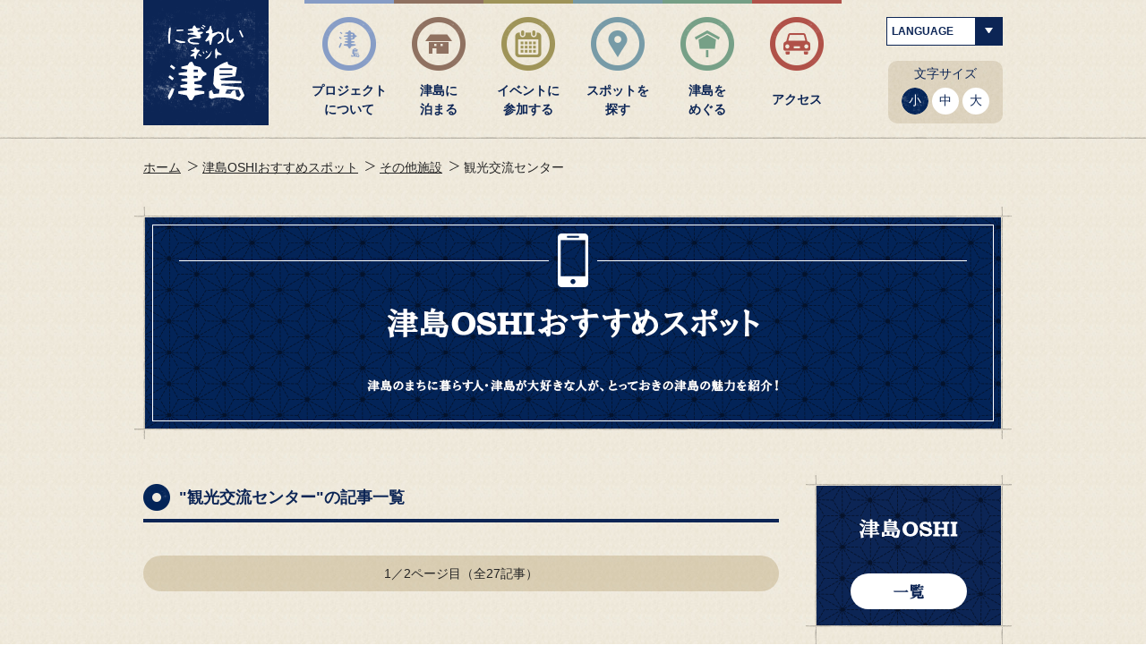

--- FILE ---
content_type: text/html; charset=UTF-8
request_url: https://nigiwai.tsushima-koakinai.net/spot/oshi/category/cat6/cat5.html
body_size: 46518
content:
<!DOCTYPE html>
<!--[if lt IE 7]>      <html class="no-js lt-ie9 lt-ie8 lt-ie7"> <![endif]-->
<!--[if IE 7]>         <html class="no-js lt-ie9 lt-ie8"> <![endif]-->
<!--[if IE 8]>         <html class="no-js lt-ie9"> <![endif]-->
<!--[if gt IE 8]><!--> <html lang="ja" class="no-js"> <!--<![endif]-->
<head>
<meta charset="utf-8">
<meta http-equiv="X-UA-Compatible" content="IE=edge">
<title>観光交流センター | 津島OSHIおすすめスポット | にぎわいネット津島</title>
<meta name="description" content="にぎわいネット津島は、「津島“にぎわい”創出プロジェクト」の情報発信サイト。津島の魅力的なスポットをカテゴリ別に紹介します。">
<meta name="keywords" content="にぎわいネット津島,カテゴリ別一覧,観光交流センター">
<meta name="viewport" content="width=device-width">
<meta property="og:type" content="website">
<meta property="og:image" content="/common/images/fb_thumb.png">
<meta property="og:site_name" content="にぎわいネット津島">
<meta name="mtea:params" content='{"blog_id":"5"}'>
<link rel="stylesheet" href="/common/css/common.css">
<link rel="shortcut icon" href="/common/images/favicon.ico">
</head>
<body entry>
<noscript>Since Javascript is OFF, it may not be displayed correctly.</noscript>
<!-- [ WRAP ] -->
<div id="l-wrap">
<div id="header">
	<div class="header-inner" js-current-nav>
		<p class="header-logo"><a href="/"><img class="visible-pc-only" src="/common/images/p_logo.png" alt="津島ネットにぎわい"><img class="visible-pc-only logo-fixed" src="/common/images/p_logo_fixed.png" alt="津島ネットにぎわい"><img class="visible-sp-only" src="/common/images/logo_sp.png" alt="津島ネットにぎわい"></a></p>
		<ul class="header-nav" js-nav-content>
			<li class="nav-about">
				<a href="/about/">
					<p class="nav-icon"><img src="/common/images/i_nav_project.png"></p>
					<p class="nav-ttl">プロジェクト<br>について</p>
				</a>
			</li>
			<li class="nav-stay">
				<a href="/stay/">
					<p class="nav-icon"><img src="/common/images/i_nav_stay.png"></p>
					<p class="nav-ttl">津島に<br>泊まる</p>
				</a>
			</li>
			<li class="nav-event" js-lnav-open>
				<a href="/event/" js-navChild-sp>
<p class="nav-icon"><img src="/common/images/i_nav_event.png"></p>
<p class="nav-ttl">イベントに<br>参加する</p>
</a>
<div class="header-lnav nav-3line">
<div class="lnav-box " id="lnav-event">
<a href="/event/" class="box-wrap">
<p class="box-ttl"><span>イベントに</span><br>参加する</p>
<p class="box-btn"><span>一覧</span></p>
</a>
<ul class="box-list">
<li class="list-item">
<a href="/event/alley/" class="item-wrap has-icon">
<div class="item-icon">
<p class="icon-wrap">
<img class="icon-img" src="/event/assets/images/i_alley.png">
</p>
</div>
<p class="icon-ttl">津島まち歩きツアー</p>
<p class="icon-mark">
<span class="item-bosyu end"><span>募集終了</span></span>
</p>
</a>
</li>
<li class="list-item">
<a href="/event/temple/" class="item-wrap has-icon">
<div class="item-icon">
<p class="icon-wrap">
<img class="icon-img" src="/event/assets/images/i_temple.png">
</p>
</div>
<p class="icon-ttl">津島お寺体験</p>
<p class="icon-mark">
<span class="item-bosyu end"><span>募集終了</span></span>
</p>
</a>
</li>
<li class="list-item">
<a href="/event/moude/" class="item-wrap has-icon">
<div class="item-icon">
<p class="icon-wrap">
<img class="icon-img" src="/event/assets/images/i_moude.png">
</p>
</div>
<p class="icon-ttl">津島詣でマップ</p>
<p class="icon-mark">
<span class="item-bosyu kansei"><span>完成！</span></span>
</p>
</a>
</li>
<li class="list-item">
<a href="/event/movie/" class="item-wrap has-icon">
<div class="item-icon">
<p class="icon-wrap">
<img class="icon-img" src="/event/assets/images/i_movie.png">
</p>
</div>
<p class="icon-ttl">短編映画ワークショップ</p>
<p class="icon-mark">
<span class="item-bosyu kansei"><span>完成！</span></span>
</p>
</a>
</li>
<li class="list-item">
<a href="/event/novel_contest/" class="item-wrap has-icon">
<div class="item-icon">
<p class="icon-wrap">
<img class="icon-img" src="/event/assets/images/i_novel.png">
</p>
</div>
<p class="icon-ttl">短編小説コンテスト</p>
<p class="icon-mark">
<span class="item-bosyu kekka"><span>結果発表</span></span>
</p>
</a>
</li>
<li class="list-item">
<a href="/event/idea_contest/" class="item-wrap has-icon">
<div class="item-icon">
<p class="icon-wrap">
<img class="icon-img" src="/event/assets/images/i_idea.png">
</p>
</div>
<p class="icon-ttl">津島市天王通り再生プラン提案募集</p>
<p class="icon-mark">
<span class="item-bosyu kekka"><span>結果発表</span></span>
</p>
</a>
</li>
</ul>
<a href="" class="box-close" js-lnav-close>
<img src="/common/images/b_lnav_close.png">
<span class="close-txt">閉じる</span>
</a>
</div>
</div>
<ul class="nav-child-sp">
<li class="child-list">
<a href="/event/">イベントに参加する 一覧</a>
</li>
</span>
<li>
<a href="/event/alley/">
<span class="has-icon">
津島まち歩きツアー
<span class="icon-bosyu end">募集終了</span>
</span>
</a>
</li>
</span>
<li>
<a href="/event/temple/">
<span class="has-icon">
津島お寺体験
<span class="icon-bosyu end">募集終了</span>
</span>
</a>
</li>
</span>
<li>
<a href="/event/moude/">
<span class="has-icon">
津島詣でマップ
<span class="icon-bosyu kansei">完成！</span>
</span>
</a>
</li>
</span>
<li>
<a href="/event/movie/">
<span class="has-icon">
短編映画ワークショップ
<span class="icon-bosyu kansei">完成！</span>
</span>
</a>
</li>
</span>
<li>
<a href="/event/novel_contest/">
<span class="has-icon">
短編小説コンテスト
<span class="icon-bosyu kekka">結果発表</span>
</span>
</a>
</li>
</span>
<li>
<a href="/event/idea_contest/">
<span class="has-icon">
津島市天王通り再生プラン提案募集
<span class="icon-bosyu kekka">結果発表</span>
</span>
</a>
</li>
</ul>
			</li>
			<li class="nav-spot" js-lnav-open>
				<a href="/spot/" js-navChild-sp>
					<p class="nav-icon"><img src="/common/images/i_nav_spot.png"></p>
					<p class="nav-ttl">スポットを<br>探す</p>
				</a>
				<div class="header-lnav">
					<div class="lnav-box" id="lnav-spot">
						<a href="/spot/" class="box-wrap">
							<p class="box-ttl"><span>スポットを</span><br>探す</p>
							<p class="box-btn"><span>一覧</span></p>
						</a>
						<ul class="box-list">
							<li class="list-item ">
								<a href="/spot/tourist_map/" class="item-wrap">
									<p class="item-icon">
										<img src="/common/images/i_lnav_tourist_map.png" alt="">
										<img src="/common/images/i_lnav_tourist_map_on.png" alt="" class="is-on">
									</p>
									<p class="icon-ttl"><span class="ttl-l">津島の見どころ</span></p>
								</a>
							</li>
							<li class="list-item">
								<a href="/spot/oshi/" class="item-wrap">
									<p class="item-icon">
										<img src="/common/images/i_lnav_spot_oshi.png" alt="">
										<img src="/common/images/i_lnav_spot_oshi_on.png" alt="" class="is-on">
									</p>
									<p class="icon-ttl"><span class="ttl-l">津島OSHI</span>おすすめスポット</p>
								</a>
							</li>
							<li class="list-item">
								<a href="/spot/everybody/" class="item-wrap">
									<p class="item-icon">
										<img src="/common/images/i_lnav_spot_everybady.png" alt="">
										<img src="/common/images/i_lnav_spot_everybady_on.png" alt="" class="is-on">
									</p>
									<p class="icon-ttl"><span class="ttl-l">みんなの</span>おすすめスポット</p>
								</a>
							</li>
							<li class="list-item ">
								<a href="/spot/flower/" class="item-wrap">
									<p class="item-icon">
										<img src="/common/images/i_lnav_flower.png" alt="">
										<img src="/common/images/i_lnav_flower_on.png" alt="" class="is-on">
									</p>
									<p class="icon-ttl"><span class="ttl-l">つしま 花ごよみ</span></p>
								</a>
							</li>
						</ul>
						<a href="" class="box-close" js-lnav-close>
							<img src="/common/images/b_lnav_close.png">
							<span class="close-txt">閉じる</span>
						</a>
					</div>
				</div>
				<ul class="nav-child-sp">
					<li class="child-list">
						<a href="/spot/">スポットを探す 一覧</a>
					</li>
					<li>
						<a href="/spot/tourist_map/">津島の見どころ</a>
					</li>
					<li>
						<a href="/spot/oshi/">津島OSHIおすすめスポット</a>
					</li>
					<li>
						<a href="/spot/everybody/">みんなのおすすめスポット</a>
					</li>
					<li>
						<a href="/spot/flower/">つしま 花ごよみ</a>
					</li>
				</ul>
			</li>
			<li class="nav-meguru" js-lnav-open>
				<a href="/visit/" js-navChild-sp>
					<p class="nav-icon"><img src="/common/images/i_nav_meguru.png"></p>
					<p class="nav-ttl">津島を<br>めぐる</p>
				</a>
				<div class="header-lnav">
					<div class="lnav-box " id="lnav-visit">
						<a href="/visit/" class="box-wrap">
							<p class="box-ttl"><span>津島を</span><br>めぐる</p>
							<p class="box-btn"><span>一覧</span></p>
						</a>
						<ul class="box-list">
							<li class="list-item">
								<a href="/visit/station/" class="item-wrap">
									<p class="item-icon">
										<img src="/common/images/i_lnav_visit_station.png" alt="">
										<img src="/common/images/i_lnav_visit_station_on.png" alt="" class="is-on">
									</p>
									<p class="icon-ttl"><span class="ttl-l">津島おもてなし</span>ステーション</p>
								</a>
							</li>
							<li class="list-item">
								<a href="/visit/concierge/" class="item-wrap">
									<p class="item-icon">
										<img src="/common/images/i_lnav_concierge.png" alt="">
										<img src="/common/images/i_lnav_concierge_on.png" alt="" class="is-on">
									</p>
									<p class="icon-ttl"><span class="ttl-l">津島おもてなし</span>コンシェルジュ</p>
								</a>
							</li>
							<li class="list-item ">
								<a href="/visit/alley/" class="item-wrap">
									<p class="item-icon">
										<img src="/common/images/i_lnav_visit_alley.png" alt="">
										<img src="/common/images/i_lnav_visit_alley_on.png" alt="" class="is-on">
									</p>
									<p class="icon-ttl "><span class="ttl-l">小路めぐり</span>マップ</p>
								</a>
							</li>
							<li class="list-item">
								<a href="/event/moude/" class="item-wrap has-icon">
									<div class="item-icon">
										<p class="icon-wrap">
											<img class="icon-img" src="/event/assets/images/i_moude.png">
										</p>
									</div>
									<p class="icon-ttl">津島詣でマップ</p>
								</a>
							</li>
						</ul>
						<a href="" class="box-close" js-lnav-close>
							<img src="/common/images/b_lnav_close.png">
							<span class="close-txt">閉じる</span>
						</a>
					</div>
				</div>
				<ul class="nav-child-sp">
					<li class="child-list">
						<a href="/visit/">津島をめぐる 一覧</a>
					</li>
					<li>
						<a href="/visit/station/">津島おもてなしステーション</a>
					</li>
					<li>
						<a href="/visit/concierge/">津島おもてなしコンシェルジュ</a>
					</li>
					<li>
						<a href="/visit/alley/">小路めぐりマップ</a>
					</li>
					<li>
						<a href="/event/moude/">津島詣でマップ</a>
					</li>
				</ul>
			</li>
			<li class="nav-access">
				<a href="/access/">
					<p class="nav-icon"><img src="/common/images/i_nav_access.png" alt="アクセス"></p>
					<p class="nav-ttl line1">アクセス</p>
				</a>
			</li>
			<li class="nav-lang-sp">
				<div class="lang-nav">
					<select data-js-lang>
						<option value="lang">LANGUAGE</option>
						<option value="/">日本語</option>
						<option value="/en/">English</option>
						<option value="/zhcn/">中文・簡体</option>
						<option value="/zhtw/">中文・繁体</option>
						<option value="/ko/">한국어</option>
					</select>
				</div>
			</li>
			<li class="nav-sitemap-sp">
				<ul class="footer-nav">
					<li><a href="https://www.city.tsushima.lg.jp/shokai/tsushimashiprofile/shigaiyou.html" target="_blank"><span class="m-icon-blank blank-wh">市の概要・沿革</span></a></li>
					<li><a href="https://www.city.tsushima.lg.jp/thissite/kojinjyouhouhogo.html" target="_blank"><span class="m-icon-blank blank-wh">個人情報保護について</span></a></li>
					<li><a href="/sitepolicy/">このサイトについて</a></li>
					<li><a href="/links/">リンク集</a></li>
					<li><a href="/inquiry/">お問い合わせ</a></li>
					<li><a href="/sitemap/">サイトマップ</a></li>
				</ul>
				<div class="footer-btn">
					<a href="https://www.facebook.com/290486291420255/" target="_blank"><img src="/common/images/b_fb_sp.png" alt="facebook"></a>
				</div>
			</li>
			<li class="nav-close-sp" js-spNav-close>
				<span>
					<img src="/common/images/b_lnav_close_sp.png">
					閉じる
				</span>
			</li>
		</ul>
		<div class="header-lang">
			<span class="lang-select">
				<select data-js-lang>
					<option value="lang">LANGUAGE</option>
					<option value="/">日本語</option>
					<option value="/en/">English</option>
					<option value="/zhcn/">中文・簡体</option>
					<option value="/zhtw/">中文・繁体</option>
					<option value="/ko/">한국어</option>
				</select>
			</span>
		</div>
		<dl class="header-size has-lang">
			<dt>文字サイズ</dt>
			<dd>
				<ul js-fontSize>
					<li data-size="small">小</li>
					<li data-size="middle">中</li>
					<li data-size="large">大</li>
				</ul>
			</dd>
		</dl>
		
	</div>

	<div class="header-sp-btn">
		<span></span><span></span><span></span>
		<p class="btn-txt" js-header-nav-ttl>メニュー</p>
	</div>
</div>

<div class="header-sp-bg" js-header-bg></div><!-- [ CONTENT ] -->
<div id="l-content">
<div id="l-topicpath">
<div class="m-box-fixed">
<ol>
<li><a href="/">ホーム</a></li>
<li><a href="/spot/oshi/">津島OSHIおすすめスポット</a></li>
<li><a href="/spot/oshi/category/cat6.html">その他施設</a></li>
<li><span>観光交流センター</span></li>
</ol>
</div>
</div>
<div id="fb-root"></div>
<script>(function(d, s, id) {
var js, fjs = d.getElementsByTagName(s)[0];
if (d.getElementById(id)) return;
js = d.createElement(s); js.id = id;
js.src = "//connect.facebook.net/ja_JP/sdk.js#xfbml=1&version=v2.10&appId=1029925253729038";
fjs.parentNode.insertBefore(js, fjs);
}(document, 'script', 'facebook-jssdk'));</script>
<div class="m-box-fixed">
<div class="m-box-deco">
<h1 class="m-img-ttl">
<img src="/spot/images/t_ttl_spot.png" alt="津島OSHI おすすめスポット" class="visible-pc-only">
<img src="/spot/images/t_ttl_spot_sp.png" alt="津島OSHI おすすめスポット" class="visible-sp-only">
</h1>
</div>
<div id="l-content-main">
<h2 class="m-txt-ttl mat0">"観光交流センター"の記事一覧</h2>

<div class="m-bg-b tac">1／2ページ目（全27記事）</div>

<ul class="m-box-grid grid-pa20 m-entry-list">

				
					
	<li class="grid-col4 swip-item">
<a href="/spot/oshi/detail/521/2019.html" class="m-box-deco elist-thumb">
<span class="img-wrap">
<img src="/spot/oshi/assets_c/2019/08/60E17920-40F5-42BC-9A8E-3F9671129986-thumb-380xauto-7505.jpeg">
</span>
</a>
<div class="elist-member fzs">
<a href="/spot/oshi/author/detail/521.html">
<img src="/mt/mt-static/support/assets_c/2017/06/5a9ace937c948fea44cd109b909e7f9db5a52dd4-thumb-120x120-3401.jpeg">
<div>
24℃
</div>
</a>
</div>
<a href="/spot/oshi/detail/521/2019.html" class="m-txt-kcolorb">短編映画ワークショップ2019の参加者募集!</a>
<span class="m-txt-label fzs">観光交流センター</span>
<div class="elist-date">2019年08月01日 10:33</div>
<div class="tar"><div class="fb-like" data-href="/spot/oshi/detail/521/2019.html" data-layout="button_count" data-action="like" data-size="small" data-show-faces="true" data-share="false"></div></div>
</li>


					
				
					
	<li class="grid-col4 swip-item">
<a href="/spot/oshi/detail/561/post-513.html" class="m-box-deco elist-thumb">
<span class="img-wrap">
<img src="/spot/oshi/assets_c/2017/11/CIMG9874%20%282%29-thumb-380xauto-5666.jpg">
</span>
</a>
<div class="elist-member fzs">
<a href="/spot/oshi/author/detail/561.html">
<img src="/mt/mt-static/support/assets_c/2017/08/136-thumb-120x120-4276.jpg">
<div>
飯田 貞彦
</div>
</a>
</div>
<a href="/spot/oshi/detail/561/post-513.html" class="m-txt-kcolorb">ペルーＷＥＥＫ</a>
<span class="m-txt-label fzs">観光交流センター</span>
<div class="elist-date">2017年11月18日 16:52</div>
<div class="tar"><div class="fb-like" data-href="/spot/oshi/detail/561/post-513.html" data-layout="button_count" data-action="like" data-size="small" data-show-faces="true" data-share="false"></div></div>
</li>


					
				
					
	<li class="grid-col4 swip-item">
<a href="/spot/oshi/detail/561/week-4.html" class="m-box-deco elist-thumb">
<span class="img-wrap">
<img src="/spot/oshi/assets_c/2017/11/CIMG9823-thumb-380xauto-5641.jpg">
</span>
</a>
<div class="elist-member fzs">
<a href="/spot/oshi/author/detail/561.html">
<img src="/mt/mt-static/support/assets_c/2017/08/136-thumb-120x120-4276.jpg">
<div>
飯田 貞彦
</div>
</a>
</div>
<a href="/spot/oshi/detail/561/week-4.html" class="m-txt-kcolorb">カナダWEEK</a>
<span class="m-txt-label fzs">観光交流センター</span>
<div class="elist-date">2017年11月12日 20:27</div>
<div class="tar"><div class="fb-like" data-href="/spot/oshi/detail/561/week-4.html" data-layout="button_count" data-action="like" data-size="small" data-show-faces="true" data-share="false"></div></div>
</li>


					
				
					
	<li class="grid-col4 swip-item">
<a href="/spot/oshi/detail/46/week-3.html" class="m-box-deco elist-thumb">
<span class="img-wrap">
<img src="/spot/oshi/assets_c/2017/11/58693F9E-09C8-4440-895C-EF1A1438ACB9-thumb-380xauto-5636.jpeg">
</span>
</a>
<div class="elist-member fzs">
<a href="/spot/oshi/author/detail/46.html">
<img src="/mt/mt-static/support/assets_c/2017/07/030b7792f80f5ba7b2d8dc2e3346ee60bb9ddc6f-thumb-120x120-4046.jpg">
<div>
ツシマスキー
</div>
</a>
</div>
<a href="/spot/oshi/detail/46/week-3.html" class="m-txt-kcolorb">カナダWEEK物産展開催中！</a>
<span class="m-txt-label fzs">観光交流センター</span>
<div class="elist-date">2017年11月11日 11:16</div>
<div class="tar"><div class="fb-like" data-href="/spot/oshi/detail/46/week-3.html" data-layout="button_count" data-action="like" data-size="small" data-show-faces="true" data-share="false"></div></div>
</li>


					
				
					
	<li class="grid-col4 swip-item">
<a href="/spot/oshi/detail/46/post-510.html" class="m-box-deco elist-thumb">
<span class="img-wrap">
<img src="/spot/oshi/assets_c/2017/11/7E1071CB-DF34-4109-970E-48311BDC0C5C-thumb-380xauto-5626.jpeg">
</span>
</a>
<div class="elist-member fzs">
<a href="/spot/oshi/author/detail/46.html">
<img src="/mt/mt-static/support/assets_c/2017/07/030b7792f80f5ba7b2d8dc2e3346ee60bb9ddc6f-thumb-120x120-4046.jpg">
<div>
ツシマスキー
</div>
</a>
</div>
<a href="/spot/oshi/detail/46/post-510.html" class="m-txt-kcolorb">激うま韓国食材</a>
<span class="m-txt-label fzs">観光交流センター</span>
<div class="elist-date">2017年11月04日 10:00</div>
<div class="tar"><div class="fb-like" data-href="/spot/oshi/detail/46/post-510.html" data-layout="button_count" data-action="like" data-size="small" data-show-faces="true" data-share="false"></div></div>
</li>


					
				
					
	<li class="grid-col4 swip-item">
<a href="/spot/oshi/detail/561/deweeks-week.html" class="m-box-deco elist-thumb">
<span class="img-wrap">
<img src="/spot/oshi/assets_c/2017/10/IMG_9781%20%282%29-thumb-380xauto-5581.jpg">
</span>
</a>
<div class="elist-member fzs">
<a href="/spot/oshi/author/detail/561.html">
<img src="/mt/mt-static/support/assets_c/2017/08/136-thumb-120x120-4276.jpg">
<div>
飯田 貞彦
</div>
</a>
</div>
<a href="/spot/oshi/detail/561/deweeks-week.html" class="m-txt-kcolorb">津島de６か国周遊WEEKS!! 　中国WEEK</a>
<span class="m-txt-label fzs">観光交流センター</span>
<div class="elist-date">2017年10月29日 13:10</div>
<div class="tar"><div class="fb-like" data-href="/spot/oshi/detail/561/deweeks-week.html" data-layout="button_count" data-action="like" data-size="small" data-show-faces="true" data-share="false"></div></div>
</li>


					
				
					
	<li class="grid-col4 swip-item">
<a href="/spot/oshi/detail/46/post-504.html" class="m-box-deco elist-thumb">
<span class="img-wrap">
<img src="/spot/oshi/assets_c/2017/10/74C9AEF3-17AD-4190-B8AF-3DC607DE70A8-thumb-380xauto-5576.jpeg">
</span>
</a>
<div class="elist-member fzs">
<a href="/spot/oshi/author/detail/46.html">
<img src="/mt/mt-static/support/assets_c/2017/07/030b7792f80f5ba7b2d8dc2e3346ee60bb9ddc6f-thumb-120x120-4046.jpg">
<div>
ツシマスキー
</div>
</a>
</div>
<a href="/spot/oshi/detail/46/post-504.html" class="m-txt-kcolorb">パンダを探そう！</a>
<span class="m-txt-label fzs">観光交流センター</span>
<div class="elist-date">2017年10月25日 12:53</div>
<div class="tar"><div class="fb-like" data-href="/spot/oshi/detail/46/post-504.html" data-layout="button_count" data-action="like" data-size="small" data-show-faces="true" data-share="false"></div></div>
</li>


					
				
					
	<li class="grid-col4 swip-item">
<a href="/spot/oshi/detail/46/post-503.html" class="m-box-deco elist-thumb">
<span class="img-wrap">
<img src="/spot/oshi/assets_c/2017/10/19500837-2CAA-4DF4-BB82-0ADA55F091DE-thumb-380xauto-5566.jpeg">
</span>
</a>
<div class="elist-member fzs">
<a href="/spot/oshi/author/detail/46.html">
<img src="/mt/mt-static/support/assets_c/2017/07/030b7792f80f5ba7b2d8dc2e3346ee60bb9ddc6f-thumb-120x120-4046.jpg">
<div>
ツシマスキー
</div>
</a>
</div>
<a href="/spot/oshi/detail/46/post-503.html" class="m-txt-kcolorb">ブラジルの移動販売車大人気です！</a>
<span class="m-txt-label fzs">観光交流センター</span>
<div class="elist-date">2017年10月21日 11:54</div>
<div class="tar"><div class="fb-like" data-href="/spot/oshi/detail/46/post-503.html" data-layout="button_count" data-action="like" data-size="small" data-show-faces="true" data-share="false"></div></div>
</li>


					
				
					
	<li class="grid-col4 swip-item">
<a href="/spot/oshi/detail/46/post-502.html" class="m-box-deco elist-thumb">
<span class="img-wrap">
<img src="/spot/oshi/assets_c/2017/10/DE002D5C-E370-4A40-874F-D115986F3F91-thumb-380xauto-5561.jpeg">
</span>
</a>
<div class="elist-member fzs">
<a href="/spot/oshi/author/detail/46.html">
<img src="/mt/mt-static/support/assets_c/2017/07/030b7792f80f5ba7b2d8dc2e3346ee60bb9ddc6f-thumb-120x120-4046.jpg">
<div>
ツシマスキー
</div>
</a>
</div>
<a href="/spot/oshi/detail/46/post-502.html" class="m-txt-kcolorb">ブラジルの移動販売車！？</a>
<span class="m-txt-label fzs">観光交流センター</span>
<div class="elist-date">2017年10月21日 10:27</div>
<div class="tar"><div class="fb-like" data-href="/spot/oshi/detail/46/post-502.html" data-layout="button_count" data-action="like" data-size="small" data-show-faces="true" data-share="false"></div></div>
</li>


					
				
					
	<li class="grid-col4 swip-item">
<a href="/spot/oshi/detail/561/week-2.html" class="m-box-deco elist-thumb">
<span class="img-wrap">
<img src="/spot/oshi/assets_c/2017/10/CIMG9768.JPG_1-thumb-380xauto-5501.jpg">
</span>
</a>
<div class="elist-member fzs">
<a href="/spot/oshi/author/detail/561.html">
<img src="/mt/mt-static/support/assets_c/2017/08/136-thumb-120x120-4276.jpg">
<div>
飯田 貞彦
</div>
</a>
</div>
<a href="/spot/oshi/detail/561/week-2.html" class="m-txt-kcolorb">アメリカWEEK開催中</a>
<span class="m-txt-label fzs">観光交流センター</span>
<div class="elist-date">2017年10月14日 18:17</div>
<div class="tar"><div class="fb-like" data-href="/spot/oshi/detail/561/week-2.html" data-layout="button_count" data-action="like" data-size="small" data-show-faces="true" data-share="false"></div></div>
</li>


					
				
					
	<li class="grid-col4 swip-item">
<a href="/spot/oshi/detail/561/week-1.html" class="m-box-deco elist-thumb">
<span class="img-wrap">
<img src="/spot/oshi/assets_c/2017/10/CIMG9768-thumb-380xauto-5496.jpg">
</span>
</a>
<div class="elist-member fzs">
<a href="/spot/oshi/author/detail/561.html">
<img src="/mt/mt-static/support/assets_c/2017/08/136-thumb-120x120-4276.jpg">
<div>
飯田 貞彦
</div>
</a>
</div>
<a href="/spot/oshi/detail/561/week-1.html" class="m-txt-kcolorb">アメリカWEEK開催中</a>
<span class="m-txt-label fzs">観光交流センター</span>
<div class="elist-date">2017年10月14日 18:03</div>
<div class="tar"><div class="fb-like" data-href="/spot/oshi/detail/561/week-1.html" data-layout="button_count" data-action="like" data-size="small" data-show-faces="true" data-share="false"></div></div>
</li>


					
				
					
	<li class="grid-col4 swip-item">
<a href="/spot/oshi/detail/46/week.html" class="m-box-deco elist-thumb">
<span class="img-wrap">
<img src="/spot/oshi/assets_c/2017/10/IMG_6951-thumb-380xauto-5491.jpg">
</span>
</a>
<div class="elist-member fzs">
<a href="/spot/oshi/author/detail/46.html">
<img src="/mt/mt-static/support/assets_c/2017/07/030b7792f80f5ba7b2d8dc2e3346ee60bb9ddc6f-thumb-120x120-4046.jpg">
<div>
ツシマスキー
</div>
</a>
</div>
<a href="/spot/oshi/detail/46/week.html" class="m-txt-kcolorb">六ヶ国周遊アメリカWEEK ついに始まりました</a>
<span class="m-txt-label fzs">観光交流センター</span>
<div class="elist-date">2017年10月12日 12:18</div>
<div class="tar"><div class="fb-like" data-href="/spot/oshi/detail/46/week.html" data-layout="button_count" data-action="like" data-size="small" data-show-faces="true" data-share="false"></div></div>
</li>


					
				
					
	<li class="grid-col4 swip-item">
<a href="/spot/oshi/detail/561/deweeks.html" class="m-box-deco elist-thumb">
<span class="img-wrap">
<img src="/spot/oshi/assets_c/2017/10/IMG_0045%20%282%29-thumb-380xauto-5481.jpg">
</span>
</a>
<div class="elist-member fzs">
<a href="/spot/oshi/author/detail/561.html">
<img src="/mt/mt-static/support/assets_c/2017/08/136-thumb-120x120-4276.jpg">
<div>
飯田 貞彦
</div>
</a>
</div>
<a href="/spot/oshi/detail/561/deweeks.html" class="m-txt-kcolorb">津島de６か国周遊WEEKS!! 　オープニングセレモニー</a>
<span class="m-txt-label fzs">観光交流センター</span>
<div class="elist-date">2017年10月09日 13:01</div>
<div class="tar"><div class="fb-like" data-href="/spot/oshi/detail/561/deweeks.html" data-layout="button_count" data-action="like" data-size="small" data-show-faces="true" data-share="false"></div></div>
</li>


					
				
					
	<li class="grid-col4 swip-item">
<a href="/spot/oshi/detail/561/post-484.html" class="m-box-deco elist-thumb">
<span class="img-wrap">
<img src="/spot/oshi/assets_c/2017/09/CIMG8825%20%282%29-thumb-380xauto-5206.jpg">
</span>
</a>
<div class="elist-member fzs">
<a href="/spot/oshi/author/detail/561.html">
<img src="/mt/mt-static/support/assets_c/2017/08/136-thumb-120x120-4276.jpg">
<div>
飯田 貞彦
</div>
</a>
</div>
<a href="/spot/oshi/detail/561/post-484.html" class="m-txt-kcolorb">秋祭の「はっぴ」の展示</a>
<span class="m-txt-label fzs">観光交流センター</span>
<div class="elist-date">2017年09月07日 20:43</div>
<div class="tar"><div class="fb-like" data-href="/spot/oshi/detail/561/post-484.html" data-layout="button_count" data-action="like" data-size="small" data-show-faces="true" data-share="false"></div></div>
</li>


					
				
					
	<li class="grid-col4 swip-item">
<a href="/spot/oshi/detail/46/post-396.html" class="m-box-deco elist-thumb">
<span class="img-wrap">
<img src="/spot/oshi/assets_c/2017/08/IMG_6356-thumb-380xauto-4621.jpg">
</span>
</a>
<div class="elist-member fzs">
<a href="/spot/oshi/author/detail/46.html">
<img src="/mt/mt-static/support/assets_c/2017/07/030b7792f80f5ba7b2d8dc2e3346ee60bb9ddc6f-thumb-120x120-4046.jpg">
<div>
ツシマスキー
</div>
</a>
</div>
<a href="/spot/oshi/detail/46/post-396.html" class="m-txt-kcolorb">観光交流センターで縁日！？</a>
<span class="m-txt-label fzs">観光交流センター</span>
<div class="elist-date">2017年08月26日 10:15</div>
<div class="tar"><div class="fb-like" data-href="/spot/oshi/detail/46/post-396.html" data-layout="button_count" data-action="like" data-size="small" data-show-faces="true" data-share="false"></div></div>
</li>


					
</ul>

		
			<ul class="m-bg-b m-pagenav">

			
		

		
			<li class="current"><a href="/spot/oshi/category/cat6/cat5.html">1</a></li>
		

		
	
		

		
			<li><a href="/spot/oshi/category/cat6/cat5_2.html">2</a></li>
		

		
			
				<li class="next"><a href="/spot/oshi/category/cat6/cat5_2.html">次へ</a></li>
			
			</ol>
		
	
</div>
<!-- [ /MAIN ] -->
<div id="l-content-side">
<ul class="m-list-bnr">
<li>
<div class="m-bnr-oshi">
<a class="m-box-deco" href="/spot/oshi/author">
<dl class="js-size">
<dt><img src="/common/svg/t_bnr_oshi.svg" alt="津島OSHI"></dt>
<dd>
<svg fill="#0c2555" xmlns="http://www.w3.org/2000/svg" width="34.02" height="16.675" viewBox="0 0 68.04 33.35">
  <path d="M2267.7,1932.57l1.26-.98-4.22-3.24-2.95,1.83h-26.16l1.13,2.39h30.94Zm13.59,8.58h0.84q-2.67,3.24-9.98,5.48l1.26,1.55q9.285-1.26,14.49-7.03h0.7v3.37c0,1.78,1.08,2.68,3.23,2.68h8.58c1.97,0,2.96-.9,2.96-2.68v-1.4a1.256,1.256,0,0,1-1.13-1.27v-2.67l-1.97-.84-0.7,2.95c-0.28,1.31-.84,1.97-1.69,1.97h-3.94c-0.75,0-1.12-.28-1.12-0.85v-1.26h1.26v0.7l4.22-.56v-8.44l1.41-1.4-3.94-2.54-1.97,1.27h-12.51v-0.42l-3.66-.28v-0.28h10.83l1.27-1.27-2.4-1.83,0.71-.14v-0.28l1.4,0.84,0.43-.42,0.56,1.55h10.97l1.26-1.27-3.37-2.67-2.25,1.55h-6.33c0.65-.85,1.31-1.69,1.97-2.53h9.7l1.27-1.41-3.8-2.81-2.53,1.83h-3.38l1.69-3.94-4.5-1.55q-1.125,4.08-2.11,6.61l-2.81-1.97h2.25l1.27-1.26-3.38-2.53-2.11,1.4h-6.61v-0.42l-4.22-.42v14.48l3.66-.56v12.09l4.22-.56v-0.56Zm-1.83-20.81h-1.83v-0.85h1.83v0.85Zm4.36,3.23h-6.19v-0.84h6.19v0.84Zm-4.36,3.23h-1.83v-0.84h1.83v0.84Zm14.62,6.33h-12.79v-0.56h12.79v0.56Zm0,2.82h-12.79v-0.71h12.79v0.71Zm0,2.81h-12.79v-0.71h12.79v0.71Zm-10.68-19.27h1.68l-1.26.85h-0.42v-0.85Zm0,6.47h0.56v0.56l0.84-.14-0.7.42h-0.7v-0.84Z" transform="translate(-2235.62 -1914.84)"/>
</svg>
</dd>
</dl>
</a>
</div>
</li>
<li>
<a class="m-box-entry entry-oshi m-box-deco" href="/spot/oshi/form/">
<dl>
<dt><svg xmlns="http://www.w3.org/2000/svg" viewBox="0 0 19.84 35.03"><defs><style>.cls-1{fill:#16274e;}</style></defs><path class="cls-1" d="M17.37,0H2.63A2.55,2.55,0,0,0,.08,2.54V32.46A2.55,2.55,0,0,0,2.63,35H17.37a2.55,2.55,0,0,0,2.55-2.55V2.54A2.55,2.55,0,0,0,17.37,0Zm-11,1.55h7.28c.18,0,.33.27.33.61s-.15.62-.33.62H6.36c-.19,0-.33-.27-.33-.62s.15-.61.33-.61ZM10,33a1.63,1.63,0,1,1,1.63-1.63A1.63,1.63,0,0,1,10,33Zm8-5.08H2V4.29H18Zm0-1" transform="translate(-0.08 0.02)"/></svg></dt>
<dd><svg fill="#0c2555" xmlns="http://www.w3.org/2000/svg" width="110.265" height="22.219" viewBox="0 0 220.53 44.437">
  <path d="M3772.17,940.883l1.12,3.187h11.25v3.375h-9.75l1.13,3.188h8.62v3h-11.81l1.13,3.187h10.68v3.188h-13.87l1.12,3.187h12.75v8.063l5.63-.75V963.2h14.44l1.68-1.687-5.25-3.938-3.56,2.438h-7.31V956.82h11.44l1.68-1.687-5.06-3.75-3,2.25h-5.06v-3h4.87v0.75l5.63-.75V944.07h4.31l1.69-1.687-4.69-3.75-1.31.937v-1.312l1.87-1.875-5.25-3.375-2.62,1.687h-4.5v-5.812l-5.63-.375V934.7h-9.75l1.13,3.188h8.62v3h-12.37Zm22.87,0h-4.87v-3h4.87v3Zm0,6.562h-4.87V944.07h4.87v3.375Zm-23.43-9.75,4.31-4.875a27.173,27.173,0,0,0-9.38-4.312l-1.87,2.062a29.1,29.1,0,0,1,6.94,7.125h0Zm-3.57,9.563,4.13-5.438a32.706,32.706,0,0,0-9.38-3.937l-1.87,2.25a27.548,27.548,0,0,1,7.12,7.125h0Zm-3.75,24.562,6.38-1.875q-0.75-3.753-1.31-6l4.87-18.562-2.25-1.875-6.56,13.312-1.5-1.687-2.81,1.312a33.652,33.652,0,0,1,2.62,7.5,31.359,31.359,0,0,1,.56,7.875h0Zm76.66-40.125-2.81,1.875h-7.31l2.81-4.125-6.75-2.062-0.94,6.187h-3.75v-0.562l-5.62-.563v25.313l-5.06-.375v11.25l5.62-.75V966.2h16.31v1.688l2.07-.375v0.937a4.1,4.1,0,0,1,3.56,2.625h6.37q3,0,4.13-3.562a95.74,95.74,0,0,0,2.81-13.688l-3.94-2.25-2.62,2.063H3822.2v-1.688h24.94l1.69-1.687-4.5-3.563v-9.562l1.87-1.875Zm-1.68,26.063-5.82-.375v5.625h-5.25V956.82h17.63a48.633,48.633,0,0,1-1.31,6.375c-0.51,1.626-1.44,2.438-2.82,2.438h-2.43v-7.875Zm-0.57-19.125h-16.5v-1.875h16.5v1.875Zm0,5.062h-16.5V941.82h16.5V943.7Zm-16.12,13.125v6.188h-5.44V958.32l5.06-.562V956.82h0.38Zm-0.38-9.937h16.5v1.125l4.13-.375-1.69,1.125H3822.2v-1.875Zm40.3-8.25a16.353,16.353,0,0,0-4.88,12.234,16.118,16.118,0,0,0,5.57,12.844q4.62,3.984,11.86,3.984a19.469,19.469,0,0,0,9.37-2.1,15.241,15.241,0,0,0,6.08-5.965,17.565,17.565,0,0,0,2.2-8.86,16.317,16.317,0,0,0-4.81-12.164q-4.815-4.734-12.6-4.734Q3867.385,933.875,3862.5,938.633Zm17.01,1.758a8.805,8.805,0,0,1,3.01,3.961,16.949,16.949,0,0,1,1.11,6.539c0,3.687-.86,6.632-2.6,8.836a7.635,7.635,0,0,1-11.76,0q-2.58-3.235-2.58-8.789a14.254,14.254,0,0,1,2.76-9.071A7.479,7.479,0,0,1,3879.51,940.391Zm37.48-5.953-0.92,1.64a13.841,13.841,0,0,0-7.66-2.2,14.893,14.893,0,0,0-6.41,1.36,10.21,10.21,0,0,0-4.34,3.551,8.556,8.556,0,0,0-1.44,4.794,8.7,8.7,0,0,0,2.64,6.189,12.319,12.319,0,0,0,3.25,2.028,25.4,25.4,0,0,0,3.37,1.324l5.46,1.592a16.37,16.37,0,0,1,4.83,1.992,2.96,2.96,0,0,1,1.36,2.413,2.751,2.751,0,0,1-.59,1.641A3.76,3.76,0,0,1,3914.8,962a8.258,8.258,0,0,1-2.92.445,11.324,11.324,0,0,1-7.19-2.59,15.361,15.361,0,0,1-4.81-6.457l-4.39,1.055,2.33,12.68h3.49l1.03-2.344a17.628,17.628,0,0,0,4.55,2.238,16.186,16.186,0,0,0,4.78.668,13.879,13.879,0,0,0,9.37-3.237,9.157,9.157,0,0,0,3.38-7.177,8.58,8.58,0,0,0-2.21-5.84c-1.48-1.657-3.97-2.986-7.45-3.987l-6.28-1.83a9.388,9.388,0,0,1-3.8-1.76,2.9,2.9,0,0,1-1.05-2.135,2.269,2.269,0,0,1,1.16-1.829,5.388,5.388,0,0,1,3.17-.822,10.485,10.485,0,0,1,5.87,1.822,15.958,15.958,0,0,1,4.94,5.748l4.38-1.242-2.81-10.968h-3.35Zm9.57,4.523h1.46a3.854,3.854,0,0,1,1.65.234,1.391,1.391,0,0,1,.62.739,7.04,7.04,0,0,1,.2,2.168v17.765a5.14,5.14,0,0,1-.2,1.852,1.365,1.365,0,0,1-.74.656,5.377,5.377,0,0,1-1.91.234h-1.08v4.524h15.96v-4.524h-1.1a6.69,6.69,0,0,1-1.98-.187,1.3,1.3,0,0,1-.72-0.774,8.67,8.67,0,0,1-.14-2.039V952.7h11.91v6.914a6.608,6.608,0,0,1-.2,2.086,1.391,1.391,0,0,1-.73.68,5.668,5.668,0,0,1-2,.234h-1.06v4.524h16.01v-4.524h-0.94a6.714,6.714,0,0,1-2.1-.2,1.33,1.33,0,0,1-.68-0.68,6.476,6.476,0,0,1-.22-2.121V941.891a6.934,6.934,0,0,1,.18-2.051,1.235,1.235,0,0,1,.62-0.656,4.712,4.712,0,0,1,1.8-.223h1.34v-4.523H3946.5v4.523h1.24a5.616,5.616,0,0,1,1.97.211,1.245,1.245,0,0,1,.64.773,5.544,5.544,0,0,1,.14,1.524v6.117h-11.91v-5.7a6.274,6.274,0,0,1,.19-1.981,1.345,1.345,0,0,1,.63-0.7,3.744,3.744,0,0,1,1.65-.246h1.47v-4.523h-15.96v4.523Zm38.93,0h1.46a4.093,4.093,0,0,1,1.6.187,1.43,1.43,0,0,1,.67.739,6.117,6.117,0,0,1,.2,2v18.164a4.657,4.657,0,0,1-.2,1.722,1.243,1.243,0,0,1-.62.633,5.182,5.182,0,0,1-1.82.2h-1.29v4.524h15.96v-4.524h-1.74a3.039,3.039,0,0,1-1.47-.281,1.08,1.08,0,0,1-.57-0.609,7.093,7.093,0,0,1-.16-1.9V941.727a5.655,5.655,0,0,1,.2-1.84,1.362,1.362,0,0,1,.61-0.7,4.063,4.063,0,0,1,1.68-.223h1.45v-4.523h-15.96v4.523Z" transform="translate(-3760.91 -927.375)"/>
</svg>
</dd>
</dl>
<p class="m-btn-entry js-size"><svg fill="#fff" xmlns="http://www.w3.org/2000/svg" width="60.845" height="16.796" viewBox="0 0 121.69 33.593">
  <path d="M3842.31,972.57a32.269,32.269,0,0,1-6.05-4.359,33.758,33.758,0,0,1-5.49-6.75,25.89,25.89,0,0,1-2.53-5.625h12.24l1.12-1.125-4.22-3.234-2.67,1.968h-7.31l0.14-3.234v-5.625l-4.64-.281v6.328l-0.14,2.812h-13.22l0.7,2.391h12.24a26.829,26.829,0,0,1-2.39,7.594,19.848,19.848,0,0,1-3.94,5.765,37.9,37.9,0,0,1-7.17,5.766l2.53,1.687a48.168,48.168,0,0,0,7.31-4.64,24.261,24.261,0,0,0,5.2-6.328,25.493,25.493,0,0,0,2.39-5.485,28.521,28.521,0,0,0,1.97,5.2,35.813,35.813,0,0,0,3.8,5.766,32.522,32.522,0,0,0,5.91,5.344Zm25.78-9.843h7.88l1.26-1.266-3.51-2.953-2.39,1.828h-11.25l0.84-.984h6.05v0.7l4.22-.422v-6.469l1.4-1.406-3.65-2.391-1.97,1.266v-1.406h8.72l1.12-1.125-3.66-2.954-2.53,1.688h-3.65v-2.672l-4.22-.281v2.953h-4.36v-2.672l-4.22-.281v2.953h-9.42l0.7,2.391h8.72v0.984l-4.08-.422V960.2l4.22-.422v-0.421h1.13l-0.85.984h-10.4l0.84,2.391h7.59a28.371,28.371,0,0,1-8.01,6.187l1.68,1.688a44.055,44.055,0,0,0,5.07-2.391l0.14,0.281h5.06a11.093,11.093,0,0,1-3.23,3.8,17.862,17.862,0,0,1-4.64,2.813l1.54,1.687a23.937,23.937,0,0,0,7.46-3.375,9.961,9.961,0,0,0,3.79-4.922h3.66a13.6,13.6,0,0,1-.28,2.531,0.989,0.989,0,0,1-1.13.844h-3.65V973.7a2.846,2.846,0,0,1,2.39,2.25h3.23a2.832,2.832,0,0,0,2.95-1.968,12.418,12.418,0,0,0,.71-4.219v-0.985l0.84-.843a40.8,40.8,0,0,0,4.5,2.531l2.81-3.8a39.994,39.994,0,0,1-9.42-3.937h0Zm-1.12-9h-12.66v-0.7h12.66v0.7Zm0,3.234h-12.66v-0.844h12.66v0.844Zm-4.22-7.734v1.406h-4.36v-1.406h4.36Zm0,14.2-4.5-.563-0.71,3.235h-3.09l3.52-3.375h6.32l2.54,2.25-1.69,1.125h-2.81Zm40.97-7.032h-3.93v-1.406h7.59l1.26-1.125-3.23-2.39-1.69,1.125h-3.93V951.2h9.28l1.26-1.125-3.37-2.812-2.25,1.547h-4.64l2.81-3.094-4.92-1.969-1.83,5.063h-4.78l2.39-2.672-3.94-2.953a66.033,66.033,0,0,1-4.22,6.187,50.094,50.094,0,0,1-4.64,5.063l2.11,1.687a32.052,32.052,0,0,0,3.24-2.39v10.406l4.35-.563v-1.125h4.08v2.25h-13.64l0.85,2.391h10.26a41,41,0,0,1-12.23,7.312l1.83,1.829a34.912,34.912,0,0,0,12.93-5.485v6.047l4.5-.562v-7.454a30.027,30.027,0,0,0,12.24,7.735l2.95-3.938a28.794,28.794,0,0,1-12.66-5.484h10.27l1.12-1.266-3.79-2.953-2.53,1.828h-7.6v-2.25h10.41l1.26-1.125-3.37-2.672,1.12-.984-3.09-2.391Zm-8.29-3.8h-4.79V951.2h4.79V952.6Zm0,3.8h-4.79v-1.406h4.79V956.4Zm0,3.657h-4.79v-1.266h4.79v1.266Zm4.36-1.266h7.17l-1.69,1.266h-5.48v-1.266Zm30.73,12.516a3.28,3.28,0,0,0-.98-2.391,2.867,2.867,0,0,0-2.11-.844,3.241,3.241,0,1,0,0,6.469,2.864,2.864,0,0,0,2.11-.844,3.269,3.269,0,0,0,.98-2.39h0Zm0.14-25.875h-6.75l2.11,22.078h2.25Z" transform="translate(-3808.97 -943.188)"/>
</svg>
</p>
</a>
</li>
</ul>
<h2 class="m-side-ttl">ピックアップスポット</h2>
<ul class="m-side-imglist">
<li>
<a href="/spot/oshi/?offset=0&categories=%E5%85%AC%E5%9C%92%E3%83%BB%E5%BA%AD%E3%81%AA%E3%81%A9%2F%E5%A4%A9%E7%8E%8B%E5%B7%9D%E5%85%AC%E5%9C%92&limit=15">
<img src="/spot/oshi/assets_c/2016/08/spot-01-thumb-380xauto-11.jpg">
<span class="m-btn-icarr">天王川公園</span>
</a>
</li>
<li>
<a href="/spot/oshi/?offset=0&categories=%E7%A4%BE%E5%AF%BA%2F%E6%B4%A5%E5%B3%B6%E7%A5%9E%E7%A4%BE&limit=15">
<img src="/spot/oshi/assets_c/2016/09/spot-09-thumb-380xauto-521.jpg">
<span class="m-btn-icarr">津島神社</span>
</a>
</li>
</ul>

	<p class="m-side-ttl">記事ランキング</p>
	<ul class="m-side-ranking">

			<li>
				<a href="/spot/oshi/detail/561/post-374.html">
					<dl>
						<dt>糀屋（こうじや）</dt>
						<dd><img src=""></dd>
					</dl>
				</a>
			</li>
		
			<li>
				<a href="/spot/oshi/detail/526/post-302.html">
					<dl>
						<dt>いちご大福 萬望工房さん</dt>
						<dd><img src="/spot/oshi/assets_c/2017/06/IMG_20170129_161836-2-thumb-710xauto-3561-thumb-380xauto-3641.jpg"></dd>
					</dl>
				</a>
			</li>
		
			<li>
				<a href="/spot/oshi/detail/561/post-411.html">
					<dl>
						<dt>津島湊跡の石碑</dt>
						<dd><img src="/spot/oshi/assets_c/2017/08/CIMG8506-thumb-380xauto-4736.jpg"></dd>
					</dl>
				</a>
			</li>
		
			<li>
				<a href="/spot/oshi/detail/261/post-123.html">
					<dl>
						<dt>モスク</dt>
						<dd><img src="/spot/oshi/assets_c/2016/09/001-thumb-380xauto-1291.jpg"></dd>
					</dl>
				</a>
			</li>
		
			<li>
				<a href="/spot/oshi/detail/561/post-412.html">
					<dl>
						<dt>宗龍寺</dt>
						<dd><img src="/spot/oshi/assets_c/2017/08/CIMG8540%20%282%29-thumb-autox280-4741.jpg"></dd>
					</dl>
				</a>
			</li>
		</ul><h2 class="m-side-ttl">スポット一覧</h2>
<ul class="m-side-list">
<li>
<a href="/spot/oshi/?offset=0&categories=%E3%81%8A%E3%82%82%E3%81%A6%E3%81%AA%E3%81%97%E3%82%B9%E3%83%86%E3%83%BC%E3%82%B7%E3%83%A7%E3%83%B3&limit=15" class="m-btn-smenu">おもてなしステーション</a>
</li>
<li>
<a href="/spot/oshi/?offset=0&categories=%E7%A4%BE%E5%AF%BA&limit=15" class="m-btn-smenu">社寺</a>
<ul>
<li class="m-side-btnwh"><a href="/spot/oshi/?offset=0&categories=%E7%A4%BE%E5%AF%BA%2F%E6%B4%A5%E5%B3%B6%E7%A5%9E%E7%A4%BE&limit=15" class="m-btn-icarr">津島神社</a></li>
<li class="m-side-btnwh"><a href="/spot/oshi/?offset=0&categories=%E7%A4%BE%E5%AF%BA%2F%E3%81%9D%E3%81%AE%E4%BB%96%E3%81%AE%E7%A5%9E%E7%A4%BE%E4%BB%8F%E9%96%A3&limit=15" class="m-btn-icarr">その他の神社仏閣</a></li>
</ul>
</li>
<li>
<a href="/spot/oshi/?offset=0&categories=%E6%AD%B4%E5%8F%B2%E7%9A%84%E6%96%BD%E8%A8%AD&limit=15" class="m-btn-smenu">歴史的施設</a>
<ul>
<li class="m-side-btnwh"><a href="/spot/oshi/?offset=0&categories=%E6%AD%B4%E5%8F%B2%E7%9A%84%E6%96%BD%E8%A8%AD%2F%E5%BB%BA%E7%89%A9&limit=15" class="m-btn-icarr">建物</a></li>
<li class="m-side-btnwh"><a href="/spot/oshi/?offset=0&categories=%E6%AD%B4%E5%8F%B2%E7%9A%84%E6%96%BD%E8%A8%AD%2F%E7%94%BA%E4%B8%A6%E3%81%BF&limit=15" class="m-btn-icarr">町並み</a></li>
<li class="m-side-btnwh"><a href="/spot/oshi/?offset=0&categories=%E6%AD%B4%E5%8F%B2%E7%9A%84%E6%96%BD%E8%A8%AD%2F%E5%8F%B2%E8%B7%A1&limit=15" class="m-btn-icarr">史跡</a></li>
<li class="m-side-btnwh"><a href="/spot/oshi/?offset=0&categories=%E6%AD%B4%E5%8F%B2%E7%9A%84%E6%96%BD%E8%A8%AD%2F%E3%81%9D%E3%81%AE%E4%BB%96&limit=15" class="m-btn-icarr">その他</a></li>
</ul>
</li>
<li>
<a href="/spot/oshi/?offset=0&categories=%E5%85%AC%E5%9C%92%E3%83%BB%E5%BA%AD%E3%81%AA%E3%81%A9&limit=15" class="m-btn-smenu">公園・庭など</a>
<ul>
<li class="m-side-btnwh"><a href="/spot/oshi/?offset=0&categories=%E5%85%AC%E5%9C%92%E3%83%BB%E5%BA%AD%E3%81%AA%E3%81%A9%2F%E5%A4%A9%E7%8E%8B%E5%B7%9D%E5%85%AC%E5%9C%92&limit=15" class="m-btn-icarr">天王川公園</a></li>
<li class="m-side-btnwh"><a href="/spot/oshi/?offset=0&categories=%E5%85%AC%E5%9C%92%E3%83%BB%E5%BA%AD%E3%81%AA%E3%81%A9%2F%E6%9D%B1%E5%85%AC%E5%9C%92%E3%83%BB%E9%8C%AC%E6%88%90%E9%A4%A8&limit=15" class="m-btn-icarr">東公園・錬成館</a></li>
<li class="m-side-btnwh"><a href="/spot/oshi/?offset=0&categories=%E5%85%AC%E5%9C%92%E3%83%BB%E5%BA%AD%E3%81%AA%E3%81%A9%2F%E3%81%9D%E3%81%AE%E4%BB%96%E5%85%AC%E5%9C%92&limit=15" class="m-btn-icarr">その他公園</a></li>
<li class="m-side-btnwh"><a href="/spot/oshi/?offset=0&categories=%E5%85%AC%E5%9C%92%E3%83%BB%E5%BA%AD%E3%81%AA%E3%81%A9%2F%E5%BA%AD&limit=15" class="m-btn-icarr">庭</a></li>
<li class="m-side-btnwh"><a href="/spot/oshi/?offset=0&categories=%E5%85%AC%E5%9C%92%E3%83%BB%E5%BA%AD%E3%81%AA%E3%81%A9%2F%E3%81%9D%E3%81%AE%E4%BB%96&limit=15" class="m-btn-icarr">その他</a></li>
</ul>
</li>
<li>
<a href="/spot/oshi/?offset=0&categories=%E8%87%AA%E7%84%B6&limit=15" class="m-btn-smenu">自然</a>
<ul>
<li class="m-side-btnwh"><a href="/spot/oshi/?offset=0&categories=%E8%87%AA%E7%84%B6%2F%E7%94%B0%E5%9C%92&limit=15" class="m-btn-icarr">田園</a></li>
<li class="m-side-btnwh"><a href="/spot/oshi/?offset=0&categories=%E8%87%AA%E7%84%B6%2F%E6%B2%B3%E5%B7%9D%E3%83%BB%E6%B1%A0&limit=15" class="m-btn-icarr">河川・池</a></li>
<li class="m-side-btnwh"><a href="/spot/oshi/?offset=0&categories=%E8%87%AA%E7%84%B6%2F%E3%81%9D%E3%81%AE%E4%BB%96&limit=15" class="m-btn-icarr">その他</a></li>
</ul>
</li>
<li>
<a href="/spot/oshi/?offset=0&categories=%E5%BA%97%E8%88%97%E3%83%BB%E5%95%86%E5%BA%97%E8%A1%97%EF%BC%88%E5%A4%A9%E7%8E%8B%E9%80%9A%E3%82%8A%E7%AD%89%EF%BC%89&limit=15" class="m-btn-smenu">店舗・商店街（天王通り等）</a>
</li>
<li>
<a href="/spot/oshi/?offset=0&categories=%E3%81%9D%E3%81%AE%E4%BB%96%E6%96%BD%E8%A8%AD&limit=15" class="m-btn-smenu">その他施設</a>
<ul>
<li class="m-side-btnwh"><a href="/spot/oshi/?offset=0&categories=%E3%81%9D%E3%81%AE%E4%BB%96%E6%96%BD%E8%A8%AD%2F%E8%A6%B3%E5%85%89%E4%BA%A4%E6%B5%81%E3%82%BB%E3%83%B3%E3%82%BF%E3%83%BC&limit=15" class="m-btn-icarr">観光交流センター</a></li>
<li class="m-side-btnwh"><a href="/spot/oshi/?offset=0&categories=%E3%81%9D%E3%81%AE%E4%BB%96%E6%96%BD%E8%A8%AD%2F%E8%A6%B3%E5%85%89%E6%A1%88%E5%86%85%E6%89%80&limit=15" class="m-btn-icarr">観光案内所</a></li>
<li class="m-side-btnwh"><a href="/spot/oshi/?offset=0&categories=%E3%81%9D%E3%81%AE%E4%BB%96%E6%96%BD%E8%A8%AD%2F%E3%82%8F%E3%81%96%E3%83%BB%E8%AA%9E%E3%82%8A%E3%83%BB%E4%BC%9D%E6%89%BF%E3%81%AE%E9%A4%A8&limit=15" class="m-btn-icarr">わざ・語り・伝承の館</a></li>
<li class="m-side-btnwh"><a href="/spot/oshi/?offset=0&categories=%E3%81%9D%E3%81%AE%E4%BB%96%E6%96%BD%E8%A8%AD%2F%E5%9B%B3%E6%9B%B8%E9%A4%A8%E3%83%BB%E3%81%9D%E3%81%AE%E4%BB%96%E5%85%AC%E5%85%B1%E6%96%BD%E8%A8%AD&limit=15" class="m-btn-icarr">図書館・その他公共施設</a></li>
<li class="m-side-btnwh"><a href="/spot/oshi/?offset=0&categories=%E3%81%9D%E3%81%AE%E4%BB%96%E6%96%BD%E8%A8%AD%2F%E4%B9%97%E3%82%8A%E7%89%A9%EF%BC%88%E9%89%84%E9%81%93%E3%80%81%E3%83%90%E3%82%B9%E7%AD%89%EF%BC%89&limit=15" class="m-btn-icarr">乗り物（鉄道、バス等）</a></li>
<li class="m-side-btnwh"><a href="/spot/oshi/?offset=0&categories=%E3%81%9D%E3%81%AE%E4%BB%96%E6%96%BD%E8%A8%AD%2F%E3%81%9D%E3%81%AE%E4%BB%96&limit=15" class="m-btn-icarr">その他</a></li>
</ul>
</li>
</ul>
</div>
</div>
</div>
<!-- [ /CONTENT ] -->
<div id="l-footer">
    <div class="m-box-fixed">
        <p class="footer-top"><a href="#"><img src="/common/images/b_pagetop.png" alt=""></a></p>
    </div>
    <div class="footer-copy">
        <div class="m-box-fixed">
            <ul class="footer-nav">
                <li><a href="https://www.city.tsushima.lg.jp/shokai/tsushimashiprofile/shigaiyou.html" target="_blank"><span class="m-icon-blank blank-wh">市の概要・沿革</span></a></li>
                <li><a href="https://www.city.tsushima.lg.jp/thissite/kojinjyouhouhogo.html" target="_blank"><span class="m-icon-blank blank-wh">個人情報保護について</span></a></li>
                <li><a href="/sitepolicy/">このサイトについて</a></li>
                <li><a href="/links/">リンク集</a></li>
                <li><a href="/inquiry/">お問い合わせ</a></li>
                <li><a href="/sitemap/">サイトマップ</a></li>
            </ul>
            <p>Copyright © Town reinvigoration organization OSHI. All Rights Reserved.</p>
        </div>
    </div>
</div>


</div>
<!-- [ WRAP ] -->
<script src="https://maps.google.co.jp/maps/api/js?key=AIzaSyClx-TpLnfWKXm25e1ePkelDpaNVTF78S4"></script>
<script src="/common/js/library.js"></script>
<script src="/common/js/site.js"></script>
</body>
</html>



--- FILE ---
content_type: text/css
request_url: https://nigiwai.tsushima-koakinai.net/common/css/common.css
body_size: 225504
content:

@import url('https://fonts.googleapis.com/css?family=Libre+Baskerville:400,700');

@charset 'UTF-8';
/*! normalize.css v3.0.1 | MIT License | git.io/normalize */
/**
 * 1. Set default font family to sans-serif.
 * 2. Prevent iOS text size adjust after orientation change, without disabling
 *    user zoom.
 */
html {
	    -ms-text-size-adjust : 100%;
	/* 2 */
	-webkit-text-size-adjust : 100%;
	/* 2 */
}

/**
 * Remove default margin.
 */
body {
	margin : 0;
}

/* HTML5 display definitions
   ========================================================================== */
/**
 * Correct `block` display not defined for any HTML5 element in IE 8/9.
 * Correct `block` display not defined for `details` or `summary` in IE 10/11 and Firefox.
 * Correct `block` display not defined for `main` in IE 11.
 */
article, aside, details, figcaption, figure, footer, header, hgroup, main, nav, section, summary {
	display : block;
}

/**
 * 1. Correct `inline-block` display not defined in IE 8/9.
 * 2. Normalize vertical alignment of `progress` in Chrome, Firefox, and Opera.
 */
audio, canvas, progress, video {
	display : inline-block;
	/* 1 */
	vertical-align : baseline;
	/* 2 */
}

/**
 * Prevent modern browsers from displaying `audio` without controls.
 * Remove excess height in iOS 5 devices.
 */
audio:not([controls]) {
	display : none;
	height : 0;
}

/**
 * Address `[hidden]` styling not present in IE 8/9/10.
 * Hide the `template` element in IE 8/9/11, Safari, and Firefox < 22.
 */
[hidden], template {
	display : none;
}

/* Links
   ========================================================================== */
/**
 * Remove the gray background color from active links in IE 10.
 */
a {
	background : transparent;
}

/**
 * Improve readability when focused and also mouse hovered in all browsers.
 */
a:active, a:hover {
	outline : 0;
}

/* Text-level semantics
   ========================================================================== */
/**
 * Address styling not present in IE 8/9/10/11, Safari, and Chrome.
 */
abbr[title] {
	border-bottom : 1px dotted;
}

/**
 * Address style set to `bolder` in Firefox 4+, Safari, and Chrome.
 */
b, strong {
	font-weight : bold;
}

/**
 * Address styling not present in Safari and Chrome.
 */
dfn {
	font-style : italic;
}

/**
 * Address variable `h1` font-size and margin within `section` and `article`
 * contexts in Firefox 4+, Safari, and Chrome.
 */
h1 {
	font-size : 2em;
	margin : 0.67em 0;
}

/**
 * Address styling not present in IE 8/9.
 */
mark {
	background : #ff0;
	color : #000;
}

/**
 * Address inconsistent and variable font size in all browsers.
 */
small {
	font-size : 80%;
}

/**
 * Prevent `sub` and `sup` affecting `line-height` in all browsers.
 */
sub, sup {
	font-size : 75%;
	line-height : 0;
	position : relative;
	vertical-align : baseline;
}

sup {
	top : -0.5em;
}

sub {
	bottom : -0.25em;
}

/* Embedded content
   ========================================================================== */
/**
 * Remove border when inside `a` element in IE 8/9/10.
 */
img {
	border : 0;
}

/**
 * Correct overflow not hidden in IE 9/10/11.
 */
svg:not(:root) {
	overflow : hidden;
}

/* Grouping content
   ========================================================================== */
/**
 * Address margin not present in IE 8/9 and Safari.
 */
figure {
	margin : 1em 40px;
}

/**
 * Address differences between Firefox and other browsers.
 */
hr {
	-webkit-box-sizing : content-box;
	        box-sizing : content-box;
	height : 0;
}

/**
 * Contain overflow in all browsers.
 */
pre {
	overflow : auto;
}

/**
 * Address odd `em`-unit font size rendering in all browsers.
 */
code, kbd, pre, samp {
	font-family : monospace, monospace;
	font-size : 1em;
}

/* Forms
   ========================================================================== */
/**
 * Known limitation: by default, Chrome and Safari on OS X allow very limited
 * styling of `select`, unless a `border` property is set.
 */
/**
 * 1. Correct color not being inherited.
 *    Known issue: affects color of disabled elements.
 * 2. Correct font properties not being inherited.
 * 3. Address margins set differently in Firefox 4+, Safari, and Chrome.
 */
button, input, optgroup, select, textarea {
	color : inherit;
	/* 1 */
	font : inherit;
	/* 2 */
	margin : 0;
	/* 3 */
}

/**
 * Address `overflow` set to `hidden` in IE 8/9/10/11.
 */
button {
	overflow : visible;
}

/**
 * Address inconsistent `text-transform` inheritance for `button` and `select`.
 * All other form control elements do not inherit `text-transform` values.
 * Correct `button` style inheritance in Firefox, IE 8/9/10/11, and Opera.
 * Correct `select` style inheritance in Firefox.
 */
button, select {
	text-transform : none;
}

/**
 * 1. Avoid the WebKit bug in Android 4.0.* where (2) destroys native `audio`
 *    and `video` controls.
 * 2. Correct inability to style clickable `input` types in iOS.
 * 3. Improve usability and consistency of cursor style between image-type
 *    `input` and others.
 */
button, html input[type='button'], input[type='reset'], input[type='submit'] {
	-webkit-appearance : button;
	/* 2 */
	cursor : pointer;
	/* 3 */
}

/**
 * Re-set default cursor for disabled elements.
 */
button[disabled], html input[disabled] {
	cursor : default;
}

/**
 * Remove inner padding and border in Firefox 4+.
 */
button::-moz-focus-inner, input::-moz-focus-inner {
	border : 0;
	padding : 0;
}

/**
 * Address Firefox 4+ setting `line-height` on `input` using `!important` in
 * the UA stylesheet.
 */
input {
	line-height : normal;
}

/**
 * It's recommended that you don't attempt to style these elements.
 * Firefox's implementation doesn't respect box-sizing, padding, or width.
 *
 * 1. Address box sizing set to `content-box` in IE 8/9/10.
 * 2. Remove excess padding in IE 8/9/10.
 */
input[type='checkbox'], input[type='radio'] {
	-webkit-box-sizing : border-box;
	        box-sizing : border-box;
	/* 1 */
	padding : 0;
	/* 2 */
}

/**
 * Fix the cursor style for Chrome's increment/decrement buttons. For certain
 * `font-size` values of the `input`, it causes the cursor style of the
 * decrement button to change from `default` to `text`.
 */
input[type='number']::-webkit-inner-spin-button, input[type='number']::-webkit-outer-spin-button {
	height : auto;
}

/**
 * 1. Address `appearance` set to `searchfield` in Safari and Chrome.
 * 2. Address `box-sizing` set to `border-box` in Safari and Chrome
 *    (include `-moz` to future-proof).
 */
input[type='search'] {
	-webkit-appearance : textfield;
	/* 1 */
	-webkit-box-sizing : content-box;
	/* 2 */
	        box-sizing : content-box;
}

/**
 * Remove inner padding and search cancel button in Safari and Chrome on OS X.
 * Safari (but not Chrome) clips the cancel button when the search input has
 * padding (and `textfield` appearance).
 */
input[type='search']::-webkit-search-cancel-button, input[type='search']::-webkit-search-decoration {
	-webkit-appearance : none;
}

/**
 * Define consistent border, margin, and padding.
 */
fieldset {
	border : 1px solid #c0c0c0;
	margin : 0 2px;
	padding : 0.35em 0.625em 0.75em;
}

/**
 * 1. Correct `color` not being inherited in IE 8/9/10/11.
 * 2. Remove padding so people aren't caught out if they zero out fieldsets.
 */
legend {
	border : 0;
	/* 1 */
	padding : 0;
	/* 2 */
}

/**
 * Remove default vertical scrollbar in IE 8/9/10/11.
 */
textarea {
	overflow : auto;
}

/**
 * Don't inherit the `font-weight` (applied by a rule above).
 * NOTE: the default cannot safely be changed in Chrome and Safari on OS X.
 */
optgroup {
	font-weight : bold;
}

/* Tables
   ========================================================================== */
/**
 * Remove most spacing between table cells.
 */
table {
	border-collapse : collapse;
	border-spacing : 0;
}

td, th {
	padding : 0;
}

svg, text {
	text-decoration : none !important;
}

/*! minimum_reset.css v0.0.1 */
h1, h2, h3, h4, h5, h6 {
	margin : 0;
	font-size : 100%;
	font-weight : normal;
}

ul, ol {
	margin : 0;
	padding : 0;
	list-style : none;
}

ul li, ol li {
	margin : 0;
	padding : 0;
	list-style : none;
}

dl, dt, dd {
	margin : 0;
	padding : 0;
}

p {
	margin-top : 0;
	margin-bottom : 0;
}
@media screen and (min-width: 0) and (max-width: 767px) {
	p img {
		max-width : 100%;
		height : auto;
	}
}

address {
	font-style : normal;
}

img {
	vertical-align : bottom;
}

.clearfix {
	*zoom : 1;
}
.clearfix:after {
	content : ' ';
	display : table;
	clear : both;
}

.fl {
	float : left !important;
}
@media screen and (min-width: 0) and (max-width: 767px) {
	.fl {
		float : none !important;
	}
}

.fr {
	float : right !important;
}
@media screen and (min-width: 0) and (max-width: 767px) {
	.fr {
		float : none !important;
	}
}

.w1p {
	width : 1% !important;
}

.w2p {
	width : 2% !important;
}

.w3p {
	width : 3% !important;
}

.w4p {
	width : 4% !important;
}

.w5p {
	width : 5% !important;
}

.w6p {
	width : 6% !important;
}

.w7p {
	width : 7% !important;
}

.w8p {
	width : 8% !important;
}

.w9p {
	width : 9% !important;
}

.w10p {
	width : 10% !important;
}

.w11p {
	width : 11% !important;
}

.w12p {
	width : 12% !important;
}

.w13p {
	width : 13% !important;
}

.w14p {
	width : 14% !important;
}

.w15p {
	width : 15% !important;
}

.w16p {
	width : 16% !important;
}

.w17p {
	width : 17% !important;
}

.w18p {
	width : 18% !important;
}

.w19p {
	width : 19% !important;
}

.w20p {
	width : 20% !important;
}

.w21p {
	width : 21% !important;
}

.w22p {
	width : 22% !important;
}

.w23p {
	width : 23% !important;
}

.w24p {
	width : 24% !important;
}

.w25p {
	width : 25% !important;
}

.w26p {
	width : 26% !important;
}

.w27p {
	width : 27% !important;
}

.w28p {
	width : 28% !important;
}

.w29p {
	width : 29% !important;
}

.w30p {
	width : 30% !important;
}

.w31p {
	width : 31% !important;
}

.w32p {
	width : 32% !important;
}

.w33p {
	width : 33% !important;
}

.w34p {
	width : 34% !important;
}

.w35p {
	width : 35% !important;
}

.w36p {
	width : 36% !important;
}

.w37p {
	width : 37% !important;
}

.w38p {
	width : 38% !important;
}

.w39p {
	width : 39% !important;
}

.w40p {
	width : 40% !important;
}

.w41p {
	width : 41% !important;
}

.w42p {
	width : 42% !important;
}

.w43p {
	width : 43% !important;
}

.w44p {
	width : 44% !important;
}

.w45p {
	width : 45% !important;
}

.w46p {
	width : 46% !important;
}

.w47p {
	width : 47% !important;
}

.w48p {
	width : 48% !important;
}

.w49p {
	width : 49% !important;
}

.w50p {
	width : 50% !important;
}

.w51p {
	width : 51% !important;
}

.w52p {
	width : 52% !important;
}

.w53p {
	width : 53% !important;
}

.w54p {
	width : 54% !important;
}

.w55p {
	width : 55% !important;
}

.w56p {
	width : 56% !important;
}

.w57p {
	width : 57% !important;
}

.w58p {
	width : 58% !important;
}

.w59p {
	width : 59% !important;
}

.w60p {
	width : 60% !important;
}

.w61p {
	width : 61% !important;
}

.w62p {
	width : 62% !important;
}

.w63p {
	width : 63% !important;
}

.w64p {
	width : 64% !important;
}

.w65p {
	width : 65% !important;
}

.w66p {
	width : 66% !important;
}

.w67p {
	width : 67% !important;
}

.w68p {
	width : 68% !important;
}

.w69p {
	width : 69% !important;
}

.w70p {
	width : 70% !important;
}

.w71p {
	width : 71% !important;
}

.w72p {
	width : 72% !important;
}

.w73p {
	width : 73% !important;
}

.w74p {
	width : 74% !important;
}

.w75p {
	width : 75% !important;
}

.w76p {
	width : 76% !important;
}

.w77p {
	width : 77% !important;
}

.w78p {
	width : 78% !important;
}

.w79p {
	width : 79% !important;
}

.w80p {
	width : 80% !important;
}

.w81p {
	width : 81% !important;
}

.w82p {
	width : 82% !important;
}

.w83p {
	width : 83% !important;
}

.w84p {
	width : 84% !important;
}

.w85p {
	width : 85% !important;
}

.w86p {
	width : 86% !important;
}

.w87p {
	width : 87% !important;
}

.w88p {
	width : 88% !important;
}

.w89p {
	width : 89% !important;
}

.w90p {
	width : 90% !important;
}

.w91p {
	width : 91% !important;
}

.w92p {
	width : 92% !important;
}

.w93p {
	width : 93% !important;
}

.w94p {
	width : 94% !important;
}

.w95p {
	width : 95% !important;
}

.w96p {
	width : 96% !important;
}

.w97p {
	width : 97% !important;
}

.w98p {
	width : 98% !important;
}

.w99p {
	width : 99% !important;
}

.w100p {
	width : 100% !important;
}

.w1e {
	width : 1em !important;
}

.w2e {
	width : 2em !important;
}

.w3e {
	width : 3em !important;
}

.w4e {
	width : 4em !important;
}

.w5e {
	width : 5em !important;
}

.w6e {
	width : 6em !important;
}

.w7e {
	width : 7em !important;
}

.w8e {
	width : 8em !important;
}

.w9e {
	width : 9em !important;
}

.w10e {
	width : 10em !important;
}

.w11e {
	width : 11em !important;
}

.w12e {
	width : 12em !important;
}

.w13e {
	width : 13em !important;
}

.w14e {
	width : 14em !important;
}

.w15e {
	width : 15em !important;
}

.w16e {
	width : 16em !important;
}

.w17e {
	width : 17em !important;
}

.w18e {
	width : 18em !important;
}

.w19e {
	width : 19em !important;
}

.w20e {
	width : 20em !important;
}

.w21e {
	width : 21em !important;
}

.w22e {
	width : 22em !important;
}

.w23e {
	width : 23em !important;
}

.w24e {
	width : 24em !important;
}

.w25e {
	width : 25em !important;
}

.w26e {
	width : 26em !important;
}

.w27e {
	width : 27em !important;
}

.w28e {
	width : 28em !important;
}

.w29e {
	width : 29em !important;
}

.w30e {
	width : 30em !important;
}

.mat0 {
	margin-top : 0 !important;
}

.m0 {
	margin : 0 !important;
}

.m5 {
	margin : 5px !important;
}

.m10 {
	margin : 10px !important;
}

.m15 {
	margin : 15px !important;
}

.m20 {
	margin : 20px !important;
}

.m25 {
	margin : 25px !important;
}

.m30 {
	margin : 30px !important;
}

.m35 {
	margin : 35px !important;
}

.m40 {
	margin : 40px !important;
}

.m45 {
	margin : 45px !important;
}

.m50 {
	margin : 50px !important;
}

.mat0 {
	margin-top : 0 !important;
}

.mat5 {
	margin-top : 5px !important;
}

.mat10 {
	margin-top : 10px !important;
}

.mat15 {
	margin-top : 15px !important;
}

.mat20 {
	margin-top : 20px !important;
}

.mat25 {
	margin-top : 25px !important;
}

.mat30 {
	margin-top : 30px !important;
}

.mat35 {
	margin-top : 35px !important;
}

.mat40 {
	margin-top : 40px !important;
}

.mat45 {
	margin-top : 45px !important;
}

.mat50 {
	margin-top : 50px !important;
}

.mat55 {
	margin-top : 55px !important;
}

.mat60 {
	margin-top : 60px !important;
}

.mat65 {
	margin-top : 65px !important;
}

.mat70 {
	margin-top : 70px !important;
}

.mat75 {
	margin-top : 75px !important;
}

.mat80 {
	margin-top : 80px !important;
}

.mat85 {
	margin-top : 85px !important;
}

.mar0 {
	margin-right : 0 !important;
}

.mar5 {
	margin-right : 5px !important;
}

.mar10 {
	margin-right : 10px !important;
}

.mar15 {
	margin-right : 15px !important;
}

.mar20 {
	margin-right : 20px !important;
}

.mar25 {
	margin-right : 25px !important;
}

.mar30 {
	margin-right : 30px !important;
}

.mar35 {
	margin-right : 35px !important;
}

.mar40 {
	margin-right : 40px !important;
}

.mar45 {
	margin-right : 45px !important;
}

.mar50 {
	margin-right : 50px !important;
}

.mab0 {
	margin-bottom : 0 !important;
}

.mab5 {
	margin-bottom : 5px !important;
}

.mab10 {
	margin-bottom : 10px !important;
}

.mab15 {
	margin-bottom : 15px !important;
}

.mab20 {
	margin-bottom : 20px !important;
}

.mab25 {
	margin-bottom : 25px !important;
}

.mab30 {
	margin-bottom : 30px !important;
}

.mab35 {
	margin-bottom : 35px !important;
}

.mab40 {
	margin-bottom : 40px !important;
}

.mab45 {
	margin-bottom : 45px !important;
}

.mab50 {
	margin-bottom : 50px !important;
}

.mal0 {
	margin-left : 0 !important;
}

.mal5 {
	margin-left : 5px !important;
}

.mal10 {
	margin-left : 10px !important;
}

.mal15 {
	margin-left : 15px !important;
}

.mal20 {
	margin-left : 20px !important;
}

.mal25 {
	margin-left : 25px !important;
}

.mal30 {
	margin-left : 30px !important;
}

.mal35 {
	margin-left : 35px !important;
}

.mal40 {
	margin-left : 40px !important;
}

.mal45 {
	margin-left : 45px !important;
}

.mal50 {
	margin-left : 50px !important;
}

.me0 {
	margin : 0 !important;
}

.me1 {
	margin : 1em !important;
}

.me2 {
	margin : 2em !important;
}

.me3 {
	margin : 3em !important;
}

.me4 {
	margin : 4em !important;
}

.me5 {
	margin : 5em !important;
}

.me6 {
	margin : 6em !important;
}

.me7 {
	margin : 7em !important;
}

.me8 {
	margin : 8em !important;
}

.me9 {
	margin : 9em !important;
}

.me10 {
	margin : 10em !important;
}

.mate0 {
	margin-top : 0 !important;
}

.mate1 {
	margin-top : 1em !important;
}

.mate2 {
	margin-top : 2em !important;
}

.mate3 {
	margin-top : 3em !important;
}

.mate4 {
	margin-top : 4em !important;
}

.mate5 {
	margin-top : 5em !important;
}

.mate6 {
	margin-top : 6em !important;
}

.mate7 {
	margin-top : 7em !important;
}

.mate8 {
	margin-top : 8em !important;
}

.mate9 {
	margin-top : 9em !important;
}

.mate10 {
	margin-top : 10em !important;
}

.mare0 {
	margin-right : 0 !important;
}

.mare1 {
	margin-right : 1em !important;
}

.mare2 {
	margin-right : 2em !important;
}

.mare3 {
	margin-right : 3em !important;
}

.mare4 {
	margin-right : 4em !important;
}

.mare5 {
	margin-right : 5em !important;
}

.mare6 {
	margin-right : 6em !important;
}

.mare7 {
	margin-right : 7em !important;
}

.mare8 {
	margin-right : 8em !important;
}

.mare9 {
	margin-right : 9em !important;
}

.mare10 {
	margin-right : 10em !important;
}

.mabe0 {
	margin-bottom : 0 !important;
}

.mabe1 {
	margin-bottom : 1em !important;
}

.mabe2 {
	margin-bottom : 2em !important;
}

.mabe3 {
	margin-bottom : 3em !important;
}

.mabe4 {
	margin-bottom : 4em !important;
}

.mabe5 {
	margin-bottom : 5em !important;
}

.mabe6 {
	margin-bottom : 6em !important;
}

.mabe7 {
	margin-bottom : 7em !important;
}

.mabe8 {
	margin-bottom : 8em !important;
}

.mabe9 {
	margin-bottom : 9em !important;
}

.mabe10 {
	margin-bottom : 10em !important;
}

.male0 {
	margin-left : 0 !important;
}

.male1 {
	margin-left : 1em !important;
}

.male2 {
	margin-left : 2em !important;
}

.male3 {
	margin-left : 3em !important;
}

.male4 {
	margin-left : 4em !important;
}

.male5 {
	margin-left : 5em !important;
}

.male6 {
	margin-left : 6em !important;
}

.male7 {
	margin-left : 7em !important;
}

.male8 {
	margin-left : 8em !important;
}

.male9 {
	margin-left : 9em !important;
}

.male10 {
	margin-left : 10em !important;
}

.male11 {
	margin-left : 11em !important;
}

.male12 {
	margin-left : 12em !important;
}

.male13 {
	margin-left : 13em !important;
}

.male14 {
	margin-left : 14em !important;
}

.male15 {
	margin-left : 15em !important;
}

.male16 {
	margin-left : 16em !important;
}

.male17 {
	margin-left : 17em !important;
}

.male18 {
	margin-left : 18em !important;
}

.male19 {
	margin-left : 19em !important;
}

.male20 {
	margin-left : 20em !important;
}

.nmat5 {
	margin-top : -5px !important;
}

.nmat10 {
	margin-top : -10px !important;
}

.nmat15 {
	margin-top : -15px !important;
}

.nmat20 {
	margin-top : -20px !important;
}

.nmat25 {
	margin-top : -25px !important;
}

.nmat30 {
	margin-top : -30px !important;
}

.nmat35 {
	margin-top : -35px !important;
}

.nmat40 {
	margin-top : -40px !important;
}

.nmat45 {
	margin-top : -45px !important;
}

.nmat50 {
	margin-top : -50px !important;
}

.nmar5 {
	margin-right : -5px !important;
}

.nmar10 {
	margin-right : -10px !important;
}

.nmar15 {
	margin-right : -15px !important;
}

.nmar20 {
	margin-right : -20px !important;
}

.nmar25 {
	margin-right : -25px !important;
}

.nmar30 {
	margin-right : -30px !important;
}

.nmar35 {
	margin-right : -35px !important;
}

.nmar40 {
	margin-right : -40px !important;
}

.nmar45 {
	margin-right : -45px !important;
}

.nmar50 {
	margin-right : -50px !important;
}

.nmab5 {
	margin-bottom : -5px !important;
}

.nmab10 {
	margin-bottom : -10px !important;
}

.nmab15 {
	margin-bottom : -15px !important;
}

.nmab20 {
	margin-bottom : -20px !important;
}

.nmab25 {
	margin-bottom : -25px !important;
}

.nmab30 {
	margin-bottom : -30px !important;
}

.nmab35 {
	margin-bottom : -35px !important;
}

.nmab40 {
	margin-bottom : -40px !important;
}

.nmab45 {
	margin-bottom : -45px !important;
}

.nmab50 {
	margin-bottom : -50px !important;
}

.nmal5 {
	margin-left : -5px !important;
}

.nmal10 {
	margin-left : -10px !important;
}

.nmal15 {
	margin-left : -15px !important;
}

.nmal20 {
	margin-left : -20px !important;
}

.nmal25 {
	margin-left : -25px !important;
}

.nmal30 {
	margin-left : -30px !important;
}

.nmal35 {
	margin-left : -35px !important;
}

.nmal40 {
	margin-left : -40px !important;
}

.nmal45 {
	margin-left : -45px !important;
}

.nmal50 {
	margin-left : -50px !important;
}

.mabl {
	margin-bottom : 50px;
}

.p0 {
	padding : 0 !important;
}

.p5 {
	padding : 5px !important;
}

.p10 {
	padding : 10px !important;
}

.p15 {
	padding : 15px !important;
}

.p20 {
	padding : 20px !important;
}

.p25 {
	padding : 25px !important;
}

.p30 {
	padding : 30px !important;
}

.p35 {
	padding : 35px !important;
}

.p40 {
	padding : 40px !important;
}

.p45 {
	padding : 45px !important;
}

.p50 {
	padding : 50px !important;
}

.pat0 {
	padding-top : 0 !important;
}

.pat5 {
	padding-top : 5px !important;
}

.pat10 {
	padding-top : 10px !important;
}

.pat15 {
	padding-top : 15px !important;
}

.pat20 {
	padding-top : 20px !important;
}

.pat25 {
	padding-top : 25px !important;
}

.pat30 {
	padding-top : 30px !important;
}

.pat35 {
	padding-top : 35px !important;
}

.pat40 {
	padding-top : 40px !important;
}

.pat45 {
	padding-top : 45px !important;
}

.pat50 {
	padding-top : 50px !important;
}

.par0 {
	padding-right : 0 !important;
}

.par5 {
	padding-right : 5px !important;
}

.par10 {
	padding-right : 10px !important;
}

.par15 {
	padding-right : 15px !important;
}

.par20 {
	padding-right : 20px !important;
}

.par25 {
	padding-right : 25px !important;
}

.par30 {
	padding-right : 30px !important;
}

.par35 {
	padding-right : 35px !important;
}

.par40 {
	padding-right : 40px !important;
}

.par45 {
	padding-right : 45px !important;
}

.par50 {
	padding-right : 50px !important;
}

.pab0 {
	padding-bottom : 0 !important;
}

.pab5 {
	padding-bottom : 5px !important;
}

.pab10 {
	padding-bottom : 10px !important;
}

.pab15 {
	padding-bottom : 15px !important;
}

.pab20 {
	padding-bottom : 20px !important;
}

.pab25 {
	padding-bottom : 25px !important;
}

.pab30 {
	padding-bottom : 30px !important;
}

.pab35 {
	padding-bottom : 35px !important;
}

.pab40 {
	padding-bottom : 40px !important;
}

.pab45 {
	padding-bottom : 45px !important;
}

.pab50 {
	padding-bottom : 50px !important;
}

.pal0 {
	padding-left : 0 !important;
}

.pal5 {
	padding-left : 5px !important;
}

.pal10 {
	padding-left : 10px !important;
}

.pal15 {
	padding-left : 15px !important;
}

.pal20 {
	padding-left : 20px !important;
}

.pal25 {
	padding-left : 25px !important;
}

.pal30 {
	padding-left : 30px !important;
}

.pal35 {
	padding-left : 35px !important;
}

.pal40 {
	padding-left : 40px !important;
}

.pal45 {
	padding-left : 45px !important;
}

.pal50 {
	padding-left : 50px !important;
}

.fzs {
	font-size : 85%;
}

.fzm {
	font-size : 114%;
}

.fzl {
	font-size : 128%;
}

.fw {
	font-weight : bold !important;
}

.fwn {
	font-weight : normal !important;
}

.cRed {
	color : #c00 !important;
}

.cKey {
	color : #0c2555 !important;
}

.tal {
	text-align : left !important;
}

.tac {
	text-align : center !important;
}

.tar {
	text-align : right !important;
}

.lh {
	line-height : 2 !important;
}

.lh135 {
	line-height : 135% !important;
}

.lh175 {
	line-height : 175% !important;
}

.lh200 {
	line-height : 200% !important;
}

.curd {
	cursor : default;
}

.curp {
	cursor : pointer;
}

.hidden {
	visibility : hidden;
	height : 0;
	width : 0;
	margin : 0 !important;
}

.mat0 {
	margin-top : 0 !important;
}

.mat-l {
	margin-top : 60px !important;
}
.mat-l.m-box-deco, .m-box-enjoy .enjoy-container .enjoy-list .list-wrap .list-item .mat-l.item-wrap {
	margin-top : 70px !important;
}

.mat-m {
	margin-top : 40px !important;
}

.mat-s {
	margin-top : 20px !important;
}

.mab0 {
	margin-bottom : 0 !important;
}

.mab-l {
	margin-bottom : 60px !important;
}
.mab-l.m-box-deco, .m-box-enjoy .enjoy-container .enjoy-list .list-wrap .list-item .mab-l.item-wrap {
	margin-bottom : 70px !important;
}

.mab-m {
	margin-bottom : 40px !important;
}

.mab-s {
	margin-bottom : 20px !important;
}

@media screen and (min-width: 0) and (max-width: 767px) {
	.visible-pc-only {
		display : none !important;
	}
}

@media screen and (min-width: 768px) {
	.visible-sp-only {
		display : none !important;
	}
}

/*
  module: m-box-fixed
  - 固定幅・中央揃えのボックス
*/
.m-box-fixed {
	width : 960px;
	margin : 0 auto;
}
@media screen and (min-width: 0) and (max-width: 767px) {
	.m-box-fixed {
		width : auto;
		margin : 0 15px;
	}
}

/*
	module:　m-opacityHover
	- ホバー時に下の画像を透過させる
-----------------------------------------------------------------*/
.m-box-opacity {
	display : inline-block;
}
.m-box-opacity:hover img {
	opacity : 0.7;
	-ms-filter : 'progid:DXImageTransform.Microsoft.Alpha(Opacity=70)';
	-webkit-transition : all 0.3s ease-in-out;
	        transition : all 0.3s ease-in-out;
}

/*
	module:box-imgTxt
	- 画像とテキストの横並び
*/
.m-box-imgTxt1 {
	*zoom : 1;
}
.m-box-imgTxt1:after {
	content : ' ';
	display : table;
	clear : both;
}
.m-box-imgTxt1 .imgBox {
	float : left;
	margin-right : 20px;
}
.m-box-imgTxt1 .textBox {
	overflow : hidden;
}

.m-box-imgTxt2 {
	*zoom : 1;
}
.m-box-imgTxt2:after {
	content : ' ';
	display : table;
	clear : both;
}
.m-box-imgTxt2 .imgBox {
	float : right;
	margin-left : 20px;
}
.m-box-imgTxt2 .txtBox {
	overflow : hidden;
}

/*
	module:　m-box-padding
-----------------------------------------------------------------*/
.m-box-padding {
	padding : 20px;
}

.m-box-grid {
	margin : 0 -10px;
	display : block;
	letter-spacing : -0.40em;
}
.lt-ie10 .m-box-grid {
	display : block;
	letter-spacing : -0.40em;
}
@media screen and (min-width: 0) and (max-width: 767px) {
	.m-box-grid {
		margin : 0 0;
		display : block;
		letter-spacing : -0.40em;
	}
	.lt-ie10 .m-box-grid {
		display : block;
		letter-spacing : -0.40em;
	}
}
.m-box-grid .grid-col9 {
	width : 75%;
	padding : 0 0;
	-webkit-box-sizing : border-box;
	        box-sizing : border-box;
	vertical-align : top;
	letter-spacing : normal;
	display : inline-block;
}
@media screen and (min-width: 0) and (max-width: 767px) {
	.m-box-grid .grid-col9 {
		display : block;
		margin-top : 20px;
	}
}
.lt-ie10 .m-box-grid .grid-col9 {
	display : inline-block;
}
.m-box-grid .grid-col9 > .m-txt-ttl2:first-child {
	margin-top : 0;
}
.m-box-grid .grid-col9 img {
	max-width : 100%;
	height : auto;
}
.m-box-grid .grid-col9 .m-txt-ttl, .m-box-grid .grid-col9 .m-txt-ttl-num {
	margin-top : 0;
}
.m-box-grid .grid-col9 .m-txt-ttl + .ttl-desc, .m-box-grid .grid-col9 .m-txt-ttl-num + .ttl-desc {
	margin-bottom : 30px;
}
@media screen and (min-width: 0) and (max-width: 767px) {
	.m-box-grid .grid-col9 {
		width : 100%;
		padding : 0 0;
		-webkit-box-sizing : border-box;
		        box-sizing : border-box;
		vertical-align : top;
		letter-spacing : normal;
		display : inline-block;
		padding : 0 !important;
	}
}
@media screen and (min-width: 0) and (max-width: 767px) and (min-width: 0) and (max-width: 767px) {
	.m-box-grid .grid-col9 {
		display : block;
		margin-top : 20px;
	}
}
@media screen and (min-width: 0) and (max-width: 767px) {
	.lt-ie10 .m-box-grid .grid-col9 {
		display : inline-block;
	}
	.m-box-grid .grid-col9 > .m-txt-ttl2:first-child {
		margin-top : 0;
	}
	.m-box-grid .grid-col9 img {
		max-width : 100%;
		height : auto;
	}
	.m-box-grid .grid-col9:last-child {
		margin-top : 20px;
	}
}
.m-box-grid .grid-col12 {
	width : 100%;
	padding : 0 10px;
	-webkit-box-sizing : border-box;
	        box-sizing : border-box;
	vertical-align : top;
	letter-spacing : normal;
	display : inline-block;
}
@media screen and (min-width: 0) and (max-width: 767px) {
	.m-box-grid .grid-col12 {
		display : block;
		margin-top : 20px;
	}
}
.lt-ie10 .m-box-grid .grid-col12 {
	display : inline-block;
}
.m-box-grid .grid-col12 > .m-txt-ttl2:first-child {
	margin-top : 0;
}
.m-box-grid .grid-col12 img {
	max-width : 100%;
	height : auto;
}
@media screen and (min-width: 0) and (max-width: 767px) {
	.m-box-grid .grid-col12 {
		width : 100%;
		padding : 0 0;
		-webkit-box-sizing : border-box;
		        box-sizing : border-box;
		vertical-align : top;
		letter-spacing : normal;
		display : inline-block;
		padding : 0 !important;
		margin-top : 40px !important;
	}
}
@media screen and (min-width: 0) and (max-width: 767px) and (min-width: 0) and (max-width: 767px) {
	.m-box-grid .grid-col12 {
		display : block;
		margin-top : 20px;
	}
}
@media screen and (min-width: 0) and (max-width: 767px) {
	.lt-ie10 .m-box-grid .grid-col12 {
		display : inline-block;
	}
	.m-box-grid .grid-col12 > .m-txt-ttl2:first-child {
		margin-top : 0;
	}
	.m-box-grid .grid-col12 img {
		max-width : 100%;
		height : auto;
	}
	.m-box-grid .grid-col12:first-child {
		margin-top : 0 !important;
	}
}
.m-box-grid .grid-col6 {
	width : 50%;
	padding : 0 10px;
	-webkit-box-sizing : border-box;
	        box-sizing : border-box;
	vertical-align : top;
	letter-spacing : normal;
	display : inline-block;
}
@media screen and (min-width: 0) and (max-width: 767px) {
	.m-box-grid .grid-col6 {
		display : block;
		margin-top : 20px;
	}
}
.lt-ie10 .m-box-grid .grid-col6 {
	display : inline-block;
}
.m-box-grid .grid-col6 > .m-txt-ttl2:first-child {
	margin-top : 0;
}
.m-box-grid .grid-col6 img {
	max-width : 100%;
	height : auto;
}
@media screen and (min-width: 0) and (max-width: 767px) {
	.m-box-grid .grid-col6 {
		width : 100%;
		padding : 0 0;
		-webkit-box-sizing : border-box;
		        box-sizing : border-box;
		vertical-align : top;
		letter-spacing : normal;
		display : inline-block;
		padding : 0 !important;
		margin-top : 40px !important;
	}
}
@media screen and (min-width: 0) and (max-width: 767px) and (min-width: 0) and (max-width: 767px) {
	.m-box-grid .grid-col6 {
		display : block;
		margin-top : 20px;
	}
}
@media screen and (min-width: 0) and (max-width: 767px) {
	.lt-ie10 .m-box-grid .grid-col6 {
		display : inline-block;
	}
	.m-box-grid .grid-col6 > .m-txt-ttl2:first-child {
		margin-top : 0;
	}
	.m-box-grid .grid-col6 img {
		max-width : 100%;
		height : auto;
	}
	.m-box-grid .grid-col6:last-child {
		margin-top : 40px;
	}
}
.m-box-grid .grid-col6 .m-txt-ttl2:first-child {
	margin-top : 0;
}
.m-box-grid .grid-col6 > .m-list-image {
	margin-top : 0;
}
.m-box-grid .grid-col6:nth-child(1) .m-txt-ttl, .m-box-grid .grid-col6:nth-child(1) .m-txt-ttl-num, .m-box-grid .grid-col6:nth-child(2) .m-txt-ttl, .m-box-grid .grid-col6:nth-child(2) .m-txt-ttl-num {
	margin-top : 0;
}
.m-box-grid .grid-col4 {
	width : 33.33333%;
	padding : 0 10px;
	-webkit-box-sizing : border-box;
	        box-sizing : border-box;
	vertical-align : top;
	letter-spacing : normal;
	display : inline-block;
}
@media screen and (min-width: 0) and (max-width: 767px) {
	.m-box-grid .grid-col4 {
		display : block;
		margin-top : 20px;
	}
}
.lt-ie10 .m-box-grid .grid-col4 {
	display : inline-block;
}
.m-box-grid .grid-col4 > .m-txt-ttl2:first-child {
	margin-top : 0;
}
.m-box-grid .grid-col4 img {
	max-width : 100%;
	height : auto;
}
@media screen and (min-width: 0) and (max-width: 767px) {
	.m-box-grid .grid-col4 {
		width : 100%;
		padding : 0 0;
		-webkit-box-sizing : border-box;
		        box-sizing : border-box;
		vertical-align : top;
		letter-spacing : normal;
		display : inline-block;
		padding : 0 !important;
		margin-top : 40px !important;
	}
}
@media screen and (min-width: 0) and (max-width: 767px) and (min-width: 0) and (max-width: 767px) {
	.m-box-grid .grid-col4 {
		display : block;
		margin-top : 20px;
	}
}
@media screen and (min-width: 0) and (max-width: 767px) {
	.lt-ie10 .m-box-grid .grid-col4 {
		display : inline-block;
	}
	.m-box-grid .grid-col4 > .m-txt-ttl2:first-child {
		margin-top : 0;
	}
	.m-box-grid .grid-col4 img {
		max-width : 100%;
		height : auto;
	}
	.m-box-grid .grid-col4:first-child {
		margin-top : 0 !important;
	}
}
.m-box-grid .grid-col3 {
	width : 25%;
	padding : 0 10px;
	-webkit-box-sizing : border-box;
	        box-sizing : border-box;
	vertical-align : top;
	letter-spacing : normal;
	display : inline-block;
}
@media screen and (min-width: 0) and (max-width: 767px) {
	.m-box-grid .grid-col3 {
		display : block;
		margin-top : 20px;
	}
}
.lt-ie10 .m-box-grid .grid-col3 {
	display : inline-block;
}
.m-box-grid .grid-col3 > .m-txt-ttl2:first-child {
	margin-top : 0;
}
.m-box-grid .grid-col3 img {
	max-width : 100%;
	height : auto;
}
@media screen and (min-width: 0) and (max-width: 767px) {
	.m-box-grid .grid-col3 {
		width : 100%;
		padding : 0 0;
		-webkit-box-sizing : border-box;
		        box-sizing : border-box;
		vertical-align : top;
		letter-spacing : normal;
		display : inline-block;
		margin-top : 20px !important;
	}
}
@media screen and (min-width: 0) and (max-width: 767px) and (min-width: 0) and (max-width: 767px) {
	.m-box-grid .grid-col3 {
		display : block;
		margin-top : 20px;
	}
}
@media screen and (min-width: 0) and (max-width: 767px) {
	.lt-ie10 .m-box-grid .grid-col3 {
		display : inline-block;
	}
	.m-box-grid .grid-col3 > .m-txt-ttl2:first-child {
		margin-top : 0;
	}
	.m-box-grid .grid-col3 img {
		max-width : 100%;
		height : auto;
	}
	.m-box-grid .grid-col3:first-child {
		margin-top : 0 !important;
	}
	.m-box-grid .grid-col3 .m-list-bnr {
		margin-top : 60px;
	}
}
.m-box-grid.grid-pad20, .m-box-grid.grid-pa20 {
	margin : 0 -20px;
	display : block;
	letter-spacing : -0.40em;
}
.lt-ie10 .m-box-grid.grid-pad20, .lt-ie10 .m-box-grid.grid-pa20 {
	display : block;
	letter-spacing : -0.40em;
}
@media screen and (min-width: 0) and (max-width: 767px) {
	.m-box-grid.grid-pad20, .m-box-grid.grid-pa20 {
		margin : 0 0;
		display : block;
		letter-spacing : -0.40em;
	}
	.lt-ie10 .m-box-grid.grid-pad20, .lt-ie10 .m-box-grid.grid-pa20 {
		display : block;
		letter-spacing : -0.40em;
	}
}
.m-box-grid.grid-pad20 > *, .m-box-grid.grid-pa20 > * {
	padding : 0 20px;
}
.m-box-grid.grid-pad20 > .grid-col6, .m-box-grid.grid-pad20 > .grid-col4, .m-box-grid.grid-pa20 > .grid-col6, .m-box-grid.grid-pa20 > .grid-col4 {
	padding : 0 20px;
}
.m-box-grid.grid-pad25 {
	margin : 0 -25px;
	display : block;
	letter-spacing : -0.40em;
}
.lt-ie10 .m-box-grid.grid-pad25 {
	display : block;
	letter-spacing : -0.40em;
}
@media screen and (min-width: 0) and (max-width: 767px) {
	.m-box-grid.grid-pad25 {
		margin : 0 0;
		display : block;
		letter-spacing : -0.40em;
	}
	.lt-ie10 .m-box-grid.grid-pad25 {
		display : block;
		letter-spacing : -0.40em;
	}
}
.m-box-grid.grid-pad25 > .grid-col6, .m-box-grid.grid-pad25 > .grid-col4 {
	padding : 0 25px;
}
@media screen and (min-width: 0) and (max-width: 767px) {
	.m-box-grid.grid-pad25 > .grid-col6, .m-box-grid.grid-pad25 > .grid-col4 {
		padding : 0;
	}
}
.m-box-grid.grid-mat20 {
	margin-top : -20px;
}
@media screen and (min-width: 0) and (max-width: 767px) {
	.m-box-grid.grid-mat20 {
		margin-top : 0;
	}
}
.m-box-grid.grid-mat20 .grid-col6 {
	margin-top : 20px;
}
.m-box-grid.grid-mat30 {
	margin-top : -30px;
}
@media screen and (min-width: 0) and (max-width: 767px) {
	.m-box-grid.grid-mat30 {
		margin-top : 0;
	}
}
.m-box-grid.grid-mat30 .grid-col6 {
	margin-top : 30px;
}
.m-box-grid + .m-box-grid {
	margin-top : 30px;
}
.m-box-grid + .m-pagenav {
	margin-top : 40px !important;
}
.m-box-grid + .m-box-btnline {
	margin-top : 60px;
}
.m-box-grid > li > .m-btn-common {
	width : 100%;
	-webkit-box-sizing : border-box;
	        box-sizing : border-box;
}

.m-box-border {
	padding : 15px;
	border : 1px solid #cdcbc3;
	background : #fff;
	-webkit-box-sizing : border-box;
	        box-sizing : border-box;
}
.m-box-border .border-ttl {
	margin-bottom : 10px;
	font-weight : bold;
}

.m-box-aar {
	margin-top : 40px;
	padding : 10px 20px;
	-webkit-box-sizing : border-box;
	        box-sizing : border-box;
	background : url('/common/images/bg_arr.png');
	background-size : 15px 15px;
}
.m-box-aar .aar-desc {
	margin-bottom : 10px;
}
.m-box-aar .aar-dl a {
	display : block;
	padding-left : 175px;
	line-height : 42px;
	vertical-align : middle;
	background : url('/common/images/bnr_aar.png') no-repeat left top;
	background-size : 158px auto;
	text-decoration : underline;
}
@media screen and (min-width: 0) and (max-width: 767px) {
	.m-box-aar .aar-dl a {
		line-height : 1.4;
	}
}
.m-box-aar .aar-dl a:hover {
	text-decoration : none;
}

.m-box-aar2 {
	margin-top : 10px;
}
.m-box-aar2 .aar-dl a {
	display : block;
	padding-left : 175px;
	line-height : 42px;
	vertical-align : middle;
	background : url('/common/images/bnr_aar.png') no-repeat left top;
	background-size : 158px auto;
	text-decoration : underline;
	min-height : 39px;
}
@media screen and (min-width: 0) and (max-width: 767px) {
	.m-box-aar2 .aar-dl a {
		line-height : 1.4;
	}
}
.m-box-aar2 .aar-dl a:hover {
	text-decoration : none;
}

.m-box-deco, .m-box-enjoy .enjoy-container .enjoy-list .list-wrap .list-item .item-wrap {
	position : relative;
	margin-top : 0;
}
.m-box-deco:before, .m-box-enjoy .enjoy-container .enjoy-list .list-wrap .list-item .item-wrap:before {
	content : '';
	position : absolute;
	top : -10px;
	left : 0;
	width : 100%;
	height : 100%;
	padding : 10px 0;
	background : url('/common/images/bg_line.png') left top/2px auto repeat-y, url('/common/images/bg_line.png') right top/2px auto repeat-y;
	z-index : 2;
	background-blend-mode : multiply;
}
.m-box-deco:after, .m-box-enjoy .enjoy-container .enjoy-list .list-wrap .list-item .item-wrap:after {
	content : '';
	position : absolute;
	top : 0;
	left : -10px;
	width : 100%;
	height : 100%;
	padding : 0 10px;
	background : url('/common/images/bg_line_side.png') left top/auto 2px repeat-x, url('/common/images/bg_line_side.png') right bottom/auto 2px repeat-x;
	z-index : 2;
	background-blend-mode : multiply;
}
.m-box-deco .deco-line, .m-box-enjoy .enjoy-container .enjoy-list .list-wrap .list-item .item-wrap .deco-line {
	position : relative;
}
@media screen and (min-width: 0) and (max-width: 767px) {
	.m-box-deco .deco-line, .m-box-enjoy .enjoy-container .enjoy-list .list-wrap .list-item .item-wrap .deco-line {
		display : block;
	}
}
.m-box-deco .deco-line:before, .m-box-enjoy .enjoy-container .enjoy-list .list-wrap .list-item .item-wrap .deco-line:before {
	content : '';
	position : absolute;
	top : 50px;
	left : 40px;
	margin-left : -1px;
	width : calc( 50% - 68px);
	height : 1px;
	background : #fff;
}
.m-box-deco .deco-line:after, .m-box-enjoy .enjoy-container .enjoy-list .list-wrap .list-item .item-wrap .deco-line:after {
	content : '';
	position : absolute;
	top : 50px;
	right : 40px;
	width : calc( 50% - 68px);
	height : 1px;
	background : #fff;
}
.m-box-deco .deco-line.line2:before, .m-box-enjoy .enjoy-container .enjoy-list .list-wrap .list-item .item-wrap .deco-line.line2:before, .m-box-deco .deco-line.line2:after, .m-box-enjoy .enjoy-container .enjoy-list .list-wrap .list-item .item-wrap .deco-line.line2:after {
	top : 45px;
	width : calc( 50% - 84px) !important;
}
.m-box-deco .deco-line.line3:before, .m-box-enjoy .enjoy-container .enjoy-list .list-wrap .list-item .item-wrap .deco-line.line3:before, .m-box-deco .deco-line.line3:after, .m-box-enjoy .enjoy-container .enjoy-list .list-wrap .list-item .item-wrap .deco-line.line3:after {
	top : 48px;
	width : calc( 50% - 78px) !important;
}
.m-box-deco + .m-list-acnavwh, .m-box-enjoy .enjoy-container .enjoy-list .list-wrap .list-item .item-wrap + .m-list-acnavwh {
	margin-top : -50px;
}
.m-box-deco + .u-txt-count, .m-box-enjoy .enjoy-container .enjoy-list .list-wrap .list-item .item-wrap + .u-txt-count {
	margin-top : -48px;
}
.m-box-deco + .u-desc, .m-box-enjoy .enjoy-container .enjoy-list .list-wrap .list-item .item-wrap + .u-desc {
	margin-top : -40px;
}
.m-box-deco + .u-desc + .m-list-acnavwh, .m-box-enjoy .enjoy-container .enjoy-list .list-wrap .list-item .item-wrap + .u-desc + .m-list-acnavwh {
	margin-top : 0;
}

.m-box-entry {
	display : block;
	position : relative;
	height : 210px;
	padding : 10px 0 18px;
	background : url('/common/images/bg_sky.png') center;
	background-size : 480px auto;
	-webkit-box-sizing : border-box;
	        box-sizing : border-box;
}
.m-box-entry > dl {
	text-align : center;
}
@media screen and (min-width: 0) and (max-width: 767px) {
	.m-box-entry > dl {
		height : 182px;
	}
}
.m-box-entry > dl > dt, .m-box-entry > dl > dd {
	margin : 0 auto;
}
.m-box-entry > dl > dt {
	height : 61px;
}
.m-box-entry > dl > dt svg {
	height : 61px;
}
.m-box-entry > dl > dd svg {
	position : absolute;
	left : 50%;
	top : 50%;
}
.m-box-entry > dl svg, .m-box-entry > dl .cls-1, .m-box-entry > dl text {
	-webkit-transition : all 0.3s ease-out;
	        transition : all 0.3s ease-out;
	fill : #0c2555;
}
.m-box-entry.entry-oshi dt {
	width : 34px;
}
.m-box-entry.entry-oshi dd svg {
	margin-top : -11px;
	margin-left : -55px;
}
.m-box-entry.entry-station dt {
	width : 57px;
}
.m-box-entry.entry-station dd {
	width : 116px;
}
.m-box-entry.entry-station dd svg {
	margin-top : -24px;
	margin-left : -77px;
}
.m-box-entry.entry-ikuseikouza dt {
	width : 57px;
}
.m-box-entry.entry-ikuseikouza dd {
	width : 188px;
}
.m-box-entry.entry-ikuseikouza dd svg {
	margin-top : -24px;
	margin-left : -94px;
}
.m-box-entry.entry-contest dt {
	width : 50px;
}
.m-box-entry.entry-contest dd {
	width : 149px;
}
.m-box-entry.entry-contest dd svg {
	margin-top : -24px;
	margin-left : -48px;
}
.m-box-entry.entry-meguri dt {
	width : 37px;
}
.m-box-entry.entry-meguri dd {
	width : 167px;
}
.m-box-entry.entry-meguri dd svg {
	margin-top : -24px;
	margin-left : -83px;
}
.m-box-entry.entry-machiaruki dt {
	width : 37px;
}
.m-box-entry.entry-machiaruki dd {
	width : 149px;
}
.m-box-entry.entry-machiaruki dd svg {
	margin-top : -24px;
	margin-left : -73px;
}
.m-box-entry.entry-kanko dt {
	width : 60px;
}
.m-box-entry.entry-kanko dd {
	width : 177px;
}
.m-box-entry.entry-kanko dd svg {
	margin-top : -24px;
	margin-left : -84px;
}
.m-box-entry.entry-movie dt {
	width : 56px;
}
.m-box-entry.entry-movie dd {
	width : 153px;
}
.m-box-entry.entry-movie dd svg {
	margin-top : -22px;
	margin-left : -56px;
}
.m-box-entry.entry-moude dt {
	width : 60px;
}
.m-box-entry.entry-moude dd {
	width : 177px;
}
.m-box-entry.entry-moude dd svg {
	margin-top : -20px;
	margin-left : -78px;
}
.m-box-entry.entry-flower dt {
	width : 55px;
}
.m-box-entry.entry-flower dd {
	width : 150px;
}
.m-box-entry.entry-flower dd svg {
	margin-top : -12px;
	margin-left : -75px;
}
.m-box-entry.entry-smilephoto70th {
	padding-top : 15px;
}
.m-box-entry.entry-smilephoto70th dt {
	width : 60px;
}
.m-box-entry.entry-smilephoto70th dt svg {
	height : 49px;
}
.m-box-entry.entry-smilephoto70th dd {
	width : 183px;
}
.m-box-entry.entry-smilephoto70th dd svg {
	margin-top : -22px;
	margin-left : -92px;
}
.m-box-entry.entry-ideacontest dt {
	width : 50px;
}
.m-box-entry.entry-ideacontest dd {
	width : 149px;
}
.m-box-entry.entry-ideacontest dd svg {
	margin-top : -24px;
	margin-left : -78px;
}
.m-box-entry.no-btn {
	position : relative;
	height : auto;
	min-height : 210px;
}
.m-box-entry.no-btn dl {
	position : absolute;
	top : 50%;
	left : 50%;
	-webkit-transform : translate(-50%, -50%);
	    -ms-transform : translate(-50%, -50%);
	        transform : translate(-50%, -50%);
	width : 100%;
}
@media screen and (min-width: 0) and (max-width: 767px) {
	.m-box-entry.no-btn dl {
		height : auto;
	}
}
.m-box-entry.no-btn dl dd svg {
	position : static;
	margin-left : 0;
	margin-top : 10px;
}
.m-box-entry .m-btn-entry, .m-box-entry .m-bnr-oshi a > dl dd, .m-bnr-oshi a > dl .m-box-entry dd, .m-box-entry .m-bnr-sky a .sky-btn, .m-bnr-sky a .m-box-entry .sky-btn, .m-box-entry .m-bnr-ad .ad-btn, .m-bnr-ad .m-box-entry .ad-btn, .m-box-entry #l-content-side .side-ban a > dl dd, #l-content-side .side-ban a > dl .m-box-entry dd {
	position : absolute;
	bottom : 20px;
	left : 50%;
	margin-left : -65px;
}
.m-box-entry .m-btn-entry.entry-red, .m-box-entry .m-bnr-oshi a > dl dd.entry-red, .m-bnr-oshi a > dl .m-box-entry dd.entry-red, .m-box-entry .m-bnr-sky a .entry-red.sky-btn, .m-bnr-sky a .m-box-entry .entry-red.sky-btn, .m-box-entry .m-bnr-ad .entry-red.ad-btn, .m-bnr-ad .m-box-entry .entry-red.ad-btn, .m-box-entry #l-content-side .side-ban a > dl dd.entry-red, #l-content-side .side-ban a > dl .m-box-entry dd.entry-red {
	background-color : #af524a !important;
}
.m-box-entry .m-btn-entry.entry-red svg, .m-box-entry .m-bnr-oshi a > dl dd.entry-red svg, .m-bnr-oshi a > dl .m-box-entry dd.entry-red svg, .m-box-entry .m-bnr-sky a .entry-red.sky-btn svg, .m-bnr-sky a .m-box-entry .entry-red.sky-btn svg, .m-box-entry .m-bnr-ad .entry-red.ad-btn svg, .m-bnr-ad .m-box-entry .entry-red.ad-btn svg, .m-box-entry #l-content-side .side-ban a > dl dd.entry-red svg, #l-content-side .side-ban a > dl .m-box-entry dd.entry-red svg {
	margin-left : -32px;
}
.m-box-entry .m-btn-entry.entry-green, .m-box-entry .m-bnr-oshi a > dl dd.entry-green, .m-bnr-oshi a > dl .m-box-entry dd.entry-green, .m-box-entry .m-bnr-sky a .entry-green.sky-btn, .m-bnr-sky a .m-box-entry .entry-green.sky-btn, .m-box-entry .m-bnr-ad .entry-green.ad-btn, .m-bnr-ad .m-box-entry .entry-green.ad-btn, .m-box-entry #l-content-side .side-ban a > dl dd.entry-green, #l-content-side .side-ban a > dl .m-box-entry dd.entry-green {
	background-color : #769f86 !important;
}
.m-box-entry .m-btn-entry.entry-green svg, .m-box-entry .m-bnr-oshi a > dl dd.entry-green svg, .m-bnr-oshi a > dl .m-box-entry dd.entry-green svg, .m-box-entry .m-bnr-sky a .entry-green.sky-btn svg, .m-bnr-sky a .m-box-entry .entry-green.sky-btn svg, .m-box-entry .m-bnr-ad .entry-green.ad-btn svg, .m-bnr-ad .m-box-entry .entry-green.ad-btn svg, .m-box-entry #l-content-side .side-ban a > dl dd.entry-green svg, #l-content-side .side-ban a > dl .m-box-entry dd.entry-green svg {
	margin-left : -32px;
}
.m-box-entry > img {
	display : block;
	width : 210px;
	margin : 0 auto;
}
.m-box-entry > img.is-off {
	-webkit-transition : all 0.3s ease-out;
	        transition : all 0.3s ease-out;
}
.m-box-entry > img.is-on {
	opacity : 0;
	-ms-filter : 'progid:DXImageTransform.Microsoft.Alpha(Opacity=0)';
	position : absolute;
	top : 10px;
	-webkit-transition : all 0.3s ease-out;
	        transition : all 0.3s ease-out;
	left : 50%;
	margin-left : -105px;
}
.m-box-entry:hover {
	text-decoration : none;
}
.m-box-entry:hover dl svg, .m-box-entry:hover dl .cls-1, .m-box-entry:hover dl text {
	fill : #17458e !important;
}
.m-box-entry:hover .m-btn-entry, .m-box-entry:hover .m-bnr-oshi a > dl dd, .m-bnr-oshi a > dl .m-box-entry:hover dd, .m-box-entry:hover .m-bnr-sky a .sky-btn, .m-bnr-sky a .m-box-entry:hover .sky-btn, .m-box-entry:hover .m-bnr-ad .ad-btn, .m-bnr-ad .m-box-entry:hover .ad-btn, .m-box-entry:hover #l-content-side .side-ban a > dl dd, #l-content-side .side-ban a > dl .m-box-entry:hover dd {
	background-color : #17458e !important;
}
.m-box-entry:hover .m-btn-entry.entry-red, .m-box-entry:hover .m-bnr-oshi a > dl dd.entry-red, .m-bnr-oshi a > dl .m-box-entry:hover dd.entry-red, .m-box-entry:hover .m-bnr-sky a .entry-red.sky-btn, .m-bnr-sky a .m-box-entry:hover .entry-red.sky-btn, .m-box-entry:hover .m-bnr-ad .entry-red.ad-btn, .m-bnr-ad .m-box-entry:hover .entry-red.ad-btn, .m-box-entry:hover #l-content-side .side-ban a > dl dd.entry-red, #l-content-side .side-ban a > dl .m-box-entry:hover dd.entry-red {
	background-color : #e68a7f !important;
}
.m-box-entry:hover .m-btn-entry.entry-green, .m-box-entry:hover .m-bnr-oshi a > dl dd.entry-green, .m-bnr-oshi a > dl .m-box-entry:hover dd.entry-green, .m-box-entry:hover .m-bnr-sky a .entry-green.sky-btn, .m-bnr-sky a .m-box-entry:hover .entry-green.sky-btn, .m-box-entry:hover .m-bnr-ad .entry-green.ad-btn, .m-bnr-ad .m-box-entry:hover .entry-green.ad-btn, .m-box-entry:hover #l-content-side .side-ban a > dl dd.entry-green, #l-content-side .side-ban a > dl .m-box-entry:hover dd.entry-green {
	background-color : #94c5a8 !important;
}
.m-box-entry:hover .m-btn-entry .cls-1, .m-box-entry:hover .m-bnr-oshi a > dl dd .cls-1, .m-bnr-oshi a > dl .m-box-entry:hover dd .cls-1, .m-box-entry:hover .m-bnr-sky a .sky-btn .cls-1, .m-bnr-sky a .m-box-entry:hover .sky-btn .cls-1, .m-box-entry:hover .m-bnr-ad .ad-btn .cls-1, .m-bnr-ad .m-box-entry:hover .ad-btn .cls-1, .m-box-entry:hover #l-content-side .side-ban a > dl dd .cls-1, #l-content-side .side-ban a > dl .m-box-entry:hover dd .cls-1 {
	fill : #fff !important;
}
.m-box-entry:hover > img.is-off {
	opacity : 0;
	-ms-filter : 'progid:DXImageTransform.Microsoft.Alpha(Opacity=0)';
}
.m-box-entry:hover > img.is-on {
	opacity : 1;
	-ms-filter : 'progid:DXImageTransform.Microsoft.Alpha(Opacity=100)';
}

/*  画像を丸く  */
.m-img-round {
	width : 155px;
	display : block;
}
@media screen and (min-width: 0) and (max-width: 767px) {
	.m-img-round {
		margin : 0 auto;
	}
	.m-img-round + .m-txt-ttl4 {
		margin-top : 10px;
		text-align : center;
	}
}
.m-img-round img {
	width : 100%;
	border-radius : 50%;
}

a.m-img-round .m-txt-ttl4 {
	text-decoration : underline !important;
}

a.m-img-round:hover .m-txt-ttl4 {
	text-decoration : none !important;
}

.m-box-label {
	margin : 20px 0 0;
	background : url('/common/images/bg_label_line.png') bottom no-repeat #fff;
	background-size : 710px auto;
}
.m-box-label .label-area {
	background : url('/common/images/bg_patern_deco.png') left 2.5em #0c2555;
	background-size : 125px auto;
	color : #fff;
	font-weight : bold;
	text-align : center;
	padding : 10px 20px 7px;
}
.m-box-label .label-box {
	padding : 20px 20px 28px;
	*zoom : 1;
}
.m-box-label .label-box:after {
	content : ' ';
	display : table;
	clear : both;
}
.m-box-label .label-box p {
	overflow : hidden;
}
@media screen and (min-width: 0) and (max-width: 767px) {
	.m-box-label .label-box p {
		text-align : left;
	}
}
@media screen and (min-width: 0) and (max-width: 767px) {
	.m-box-label .label-box {
		text-align : center;
	}
}
.m-box-label .m-img-round {
	float : left;
	margin-right : 30px;
}
@media screen and (min-width: 0) and (max-width: 767px) {
	.m-box-label .m-img-round {
		float : none;
		margin : 0 auto;
	}
}

.m-reb-box {
	border : 2px solid #af524a;
	margin : 20px 0 60px;
	padding : 15px 18px 10px;
	background : #fffff1;
	text-align : center;
	font-size : 112.5%;
	font-weight : bold;
	color : #af524a;
}

.m-bg-bbox {
	background : rgba(167, 141, 84, 0.3);
	padding : 17px 20px 13px;
	margin-top : 40px;
}
.m-bg-bbox > *:first-child {
	margin-top : 0 !important;
}

.m-bg-b {
	background : rgba(167, 141, 84, 0.3);
	padding : 6px 10px;
	border-radius : 33px;
	margin : 40px 0 40px;
}
.m-bg-b + .m-entry-list {
	margin-top : 0 !important;
}

.m-txt-ttl + .m-bg-b, .m-txt-ttl-num + .m-bg-b {
	margin-top : -17px;
}

.grid-pa20 + .m-bg-b {
	margin-top : 0;
}

.m-map, .m-map2 {
	width : 100%;
	height : 400px;
	margin : 60px 0 30px;
}
@media screen and (min-width: 0) and (max-width: 767px) {
	.m-map, .m-map2 {
		height : 250px;
	}
}

.m-box-fbComment {
	background : #fff;
	margin-top : 49px;
}

.m-box-preview {
	padding : 15px;
	-webkit-box-sizing : border-box;
	        box-sizing : border-box;
	border : 2px solid #c00;
	background : #fff;
}
.m-box-preview dt {
	text-align : center;
	font-weight : bold;
	color : #c00;
	font-size : 114%;
}
.m-box-preview dd {
	text-align : center;
}

.m-box-search {
	position : relative;
	display : -webkit-box;
	display : -ms-flexbox;
	display :         flex;
	display : -webkit-flex;
	min-height : 300px;
}
@media screen and (min-width: 0) and (max-width: 767px) {
	.m-box-search {
		display : block;
	}
}
.m-box-search .search-content {
	width : 50%;
	background : #fff;
}
@media screen and (min-width: 0) and (max-width: 767px) {
	.m-box-search .search-content {
		width : auto;
	}
}
.m-box-search .search-content .content-block .block-ttl {
	line-height : 40px;
	vertical-align : middle;
	text-align : center;
	color : #fff;
	font-weight : bold;
	background : url(../images/bg_patern_deco.png) left 3em #0c2555;
	background-size : 125px auto;
}
.m-box-search .search-content .content-block .block-elem {
	padding : 20px;
	-webkit-box-sizing : border-box;
	        box-sizing : border-box;
}
.m-box-search .search-content .content-block .block-elem .elem-list > li {
	margin-top : 10px;
}
.m-box-search .search-content .content-block .block-elem .elem-list > li:first-child {
	margin-top : 0;
}
.m-box-search .search-map {
	position : absolute;
	top : 0;
	right : 0;
	width : 50%;
	height : 100%;
}
@media screen and (min-width: 0) and (max-width: 767px) {
	.m-box-search .search-map {
		position : static;
		width : auto;
		height : 200px;
	}
}
.m-box-search .search-map .m-map {
	width : 100%;
	height : 100%;
	margin : 0;
}

.m-box-about .about-bnr-area {
	text-align : center;
	margin-bottom : 60px !important;
}

.m-box-about .about-list-topic > li {
	display : block;
	position : relative;
	margin-bottom : 20px;
}
.m-box-about .about-list-topic > li:after {
	content : '';
	width : 15px;
	height : 13px;
	position : absolute;
	bottom : -17px;
	left : 50%;
	margin-left : -8px;
	background : url('/common/images/i_ar_flow.png') no-repeat center bottom;
	background-size : 100% auto;
}
.m-box-about .about-list-topic > li:last-child {
	margin-bottom : 0;
}
.m-box-about .about-list-topic > li:last-child:after {
	display : none;
}
.m-box-about .about-list-topic > li > dl {
	display : table;
	width : 100%;
	min-height : 80px;
	background : #fff;
}
.m-box-about .about-list-topic > li > dl > dt {
	display : table-cell;
	width : 115px;
	line-height : 1.7;
	text-align : center;
	vertical-align : middle;
	color : #fff;
	background : url('/common/images/bg_patern_deco.png') left top #0c2555;
	background-size : 125px auto;
	font-size : 106%;
	font-weight : bold;
}
.m-box-about .about-list-topic > li > dl > dd {
	display : table-cell;
	padding-left : 20px;
	vertical-align : middle;
	color : #252525;
}
@media screen and (min-width: 0) and (max-width: 767px) {
	.m-box-about .about-list-topic > li > dl > dd {
		padding : 10px 0 10px 20px;
	}
}
.m-box-about .about-list-topic > li > dl > dd > ul {
	margin-left : 22px;
	padding : 8px 10px 8px 0;
}
@media screen and (min-width: 0) and (max-width: 767px) {
	.m-box-about .about-list-topic > li > dl > dd > ul {
		margin-left : 10px;
	}
}
.m-box-about .about-list-topic > li > dl > dd > ul li {
	list-style-type : disc;
	line-height : 1.8;
}
.m-box-about .about-list-topic > li.topic01 > dl > dt {
	background-color : #af524a;
}
.m-box-about .about-list-topic > li.topic02 > dl > dt {
	background-color : #769f86;
}
.m-box-about .about-list-topic > li.topic03 > dl > dt {
	background-color : #9f7c4d;
}

.m-box-about .about-image {
	margin-top : 40px;
}
.m-box-about .about-image img {
	width : 100%;
	height : auto;
}

.m-box-enjoy {
	margin-top : 40px;
}
.m-box-enjoy .enjoy-container {
	position : relative;
	margin : 0 -10px;
}
.m-box-enjoy .enjoy-container .container-wrap {
	overflow : hidden;
	padding : 10px;
}
.m-box-enjoy .enjoy-container .enjoy-list {
	display : block;
}
@media screen and (min-width: 0) and (max-width: 767px) {
	.m-box-enjoy .enjoy-container .enjoy-list {
		overflow : visible;
		max-width : 290px;
		margin : 0 auto;
	}
}
.m-box-enjoy .enjoy-container .enjoy-list .list-wrap {
	position : relative;
	display : -webkit-box;
	display : -ms-flexbox;
	display : flex;
}
@media screen and (min-width: 0) and (max-width: 767px) {
	.m-box-enjoy .enjoy-container .enjoy-list .list-wrap {
		margin : 10px 0;
	}
}
.m-box-enjoy .enjoy-container .enjoy-list .list-wrap .list-item {
	-ms-flex-negative : 0;
	flex-shrink : 0;
	-webkit-box-sizing : border-box;
	        box-sizing : border-box;
}
.m-box-enjoy .enjoy-container .enjoy-list .list-wrap .list-item .item-wrap {
	display : block;
	position : relative;
}
.m-box-enjoy .enjoy-container .enjoy-list .list-wrap .list-item .item-wrap img {
	max-width : 300px;
	width : 100%;
	height : auto;
}
.m-box-enjoy .enjoy-container .enjoy-list .list-wrap .list-item .item-wrap img.item-on {
	position : absolute;
	top : 0;
	left : 0;
	opacity : 0;
	-ms-filter : 'progid:DXImageTransform.Microsoft.Alpha(Opacity=0)';
	    filter : alpha(opacity=0);
	-webkit-transition : all 0.3s ease-out;
	        transition : all 0.3s ease-out;
	z-index : 1;
}
.m-box-enjoy .enjoy-container .enjoy-list .list-wrap .list-item .item-wrap:hover img.item-on {
	opacity : 1;
	-ms-filter : 'progid:DXImageTransform.Microsoft.Alpha(Opacity=100)';
}
.m-box-enjoy .enjoy-container .enjoy-ctrl {
	position : absolute;
	top : 75px;
	z-index : 3;
	width : 100%;
	display : none;
}
@media screen and (min-width: 0) and (max-width: 767px) {
	.m-box-enjoy .enjoy-container .enjoy-ctrl {
		display : block !important;
	}
}
.m-box-enjoy .enjoy-container .enjoy-ctrl .ctrl-prev {
	cursor : pointer;
	position : absolute;
	width : 60px;
	height : 60px;
	top : 0;
	left : -20px;
	-webkit-transform : rotate(180deg);
	    -ms-transform : rotate(180deg);
	        transform : rotate(180deg);
}
.m-box-enjoy .enjoy-container .enjoy-ctrl .ctrl-prev img {
	width : 100%;
}
.m-box-enjoy .enjoy-container .enjoy-ctrl .ctrl-prev:after {
	content : '';
	position : absolute;
	top : 0;
	left : 0;
	width : 60px;
	height : 60px;
	background : url('../images/b_ar_ctrl_on.png') no-repeat center;
	background-size : 60px auto;
	opacity : 0;
	-ms-filter : 'progid:DXImageTransform.Microsoft.Alpha(Opacity=0)';
	-webkit-transition : all 0.3s ease-out;
	        transition : all 0.3s ease-out;
}
@media screen and (min-width: 0) and (max-width: 767px) {
	.m-box-enjoy .enjoy-container .enjoy-ctrl .ctrl-prev:after {
		display : none;
	}
}
.m-box-enjoy .enjoy-container .enjoy-ctrl .ctrl-prev:hover:after {
	opacity : 1;
	-ms-filter : 'progid:DXImageTransform.Microsoft.Alpha(Opacity=100)';
}
@media screen and (min-width: 0) and (max-width: 767px) {
	.m-box-enjoy .enjoy-container .enjoy-ctrl .ctrl-prev {
		width : 40px;
		height : 40px;
		left : -10px;
	}
}
.m-box-enjoy .enjoy-container .enjoy-ctrl .ctrl-next {
	cursor : pointer;
	position : absolute;
	width : 60px;
	height : 60px;
	top : 0;
	right : -20px;
}
.m-box-enjoy .enjoy-container .enjoy-ctrl .ctrl-next img {
	width : 100%;
}
.m-box-enjoy .enjoy-container .enjoy-ctrl .ctrl-next img.ctrl-on {
	position : absolute;
	top : 0;
	left : 0;
	opacity : 0;
	-ms-filter : 'progid:DXImageTransform.Microsoft.Alpha(Opacity=0)';
	-webkit-transition : all 0.3s ease-out;
	        transition : all 0.3s ease-out;
	z-index : 1;
}
.m-box-enjoy .enjoy-container .enjoy-ctrl .ctrl-next:after {
	content : '';
	position : absolute;
	top : 0;
	left : 0;
	width : 60px;
	height : 60px;
	background : url('../images/b_ar_ctrl_on.png') no-repeat center;
	background-size : 60px auto;
	opacity : 0;
	-ms-filter : 'progid:DXImageTransform.Microsoft.Alpha(Opacity=0)';
	-webkit-transition : all 0.3s ease-out;
	        transition : all 0.3s ease-out;
}
@media screen and (min-width: 0) and (max-width: 767px) {
	.m-box-enjoy .enjoy-container .enjoy-ctrl .ctrl-next:after {
		display : none;
	}
}
.m-box-enjoy .enjoy-container .enjoy-ctrl .ctrl-next:hover:after {
	opacity : 1;
	-ms-filter : 'progid:DXImageTransform.Microsoft.Alpha(Opacity=100)';
}
@media screen and (min-width: 0) and (max-width: 767px) {
	.m-box-enjoy .enjoy-container .enjoy-ctrl .ctrl-next {
		width : 40px;
		height : 40px;
		right : -10px;
	}
}
.m-box-enjoy + .m-box-ctrl {
	height : 240px;
}
@media screen and (min-width: 0) and (max-width: 767px) {
	.m-box-enjoy + .m-box-ctrl {
		margin-top : -20px;
	}
}

.m-box-banner {
	overflow : hidden;
	position : relative;
	margin : 60px -10px 0;
}
@media screen and (min-width: 0) and (max-width: 767px) {
	.m-box-banner {
		overflow : visible;
		margin : 40px auto 0;
	}
}
.m-box-banner .banner-list {
	margin : 10px 10px 10px;
}
@media screen and (min-width: 0) and (max-width: 767px) {
	.m-box-banner .banner-list {
		max-width : 210px;
		margin : 0 auto;
	}
}
.m-box-banner .banner-list .list-wrap {
	position : relative;
	display : -webkit-box;
	display : -ms-flexbox;
	display : flex;
}
.m-box-banner .banner-list .list-wrap .list-item {
	-ms-flex-negative : 0;
	flex-shrink : 0;
}
.m-box-banner .banner-list .list-wrap .list-item a {
	display : block;
	position : relative;
}
.m-box-banner .banner-list .list-wrap .list-item a img {
	width : 100%;
}
.m-box-banner .banner-ctrl {
	width : 100%;
	display : none;
}
@media screen and (min-width: 768px) {
	.m-box-banner .banner-ctrl {
		position : relative;
	}
}
@media screen and (min-width: 0) and (max-width: 767px) {
	.m-box-banner .banner-ctrl {
		display : block;
	}
}
.m-box-banner .banner-ctrl .ctrl-prev {
	cursor : pointer;
	position : absolute;
	width : 20px;
	height : 20px;
	left : 20px;
	bottom : 0;
	-webkit-transform : rotate(180deg);
	    -ms-transform : rotate(180deg);
	        transform : rotate(180deg);
	z-index : 3;
}
@media screen and (min-width: 768px) {
	.m-box-banner .banner-ctrl .ctrl-prev {
		position : absolute;
		left : 0;
		top : -50px;
	}
}
@media screen and (min-width: 0) and (max-width: 767px) {
	.m-box-banner .banner-ctrl .ctrl-prev {
		width : 40px;
		height : 40px;
		left : 5px;
		top : 0;
		bottom : 0;
		margin : auto;
	}
}
.m-box-banner .banner-ctrl .ctrl-prev img {
	width : 100%;
}
.m-box-banner .banner-ctrl .ctrl-prev img.ctrl-pc {
	display : block;
}
@media screen and (min-width: 0) and (max-width: 767px) {
	.m-box-banner .banner-ctrl .ctrl-prev img.ctrl-pc {
		display : none;
	}
}
.m-box-banner .banner-ctrl .ctrl-prev img.ctrl-sp {
	display : none;
}
@media screen and (min-width: 0) and (max-width: 767px) {
	.m-box-banner .banner-ctrl .ctrl-prev img.ctrl-sp {
		display : block;
	}
}
.m-box-banner .banner-ctrl .ctrl-next {
	cursor : pointer;
	position : absolute;
	width : 20px;
	height : 20px;
	right : 20px;
	bottom : 0;
}
@media screen and (min-width: 768px) {
	.m-box-banner .banner-ctrl .ctrl-next {
		position : absolute;
		right : 0;
		top : -50px;
	}
}
@media screen and (min-width: 0) and (max-width: 767px) {
	.m-box-banner .banner-ctrl .ctrl-next {
		width : 40px;
		height : 40px;
		right : 5px;
		top : 0;
		bottom : 0;
		margin : auto;
	}
}
.m-box-banner .banner-ctrl .ctrl-next img {
	width : 100%;
}
.m-box-banner .banner-ctrl .ctrl-next img.ctrl-pc {
	display : block;
}
@media screen and (min-width: 0) and (max-width: 767px) {
	.m-box-banner .banner-ctrl .ctrl-next img.ctrl-pc {
		display : none;
	}
}
.m-box-banner .banner-ctrl .ctrl-next img.ctrl-sp {
	display : none;
}
@media screen and (min-width: 0) and (max-width: 767px) {
	.m-box-banner .banner-ctrl .ctrl-next img.ctrl-sp {
		display : block;
	}
}

.m-box-join {
	margin-top : 40px;
}
.m-box-join .join-project {
	position : relative;
}
.m-box-join .join-project .m-txt-ttl, .m-box-join .join-project .m-txt-ttl-num {
	margin-top : 0;
}
.m-box-join .join-project .project-container {
	overflow : hidden;
	position : relative;
	margin : -10px -10px 0;
}
@media screen and (min-width: 0) and (max-width: 767px) {
	.m-box-join .join-project .project-container {
		overflow : visible;
	}
}
.m-box-join .join-project .project-container .project-list {
	margin : 10px 10px 10px;
}
@media screen and (min-width: 0) and (max-width: 767px) {
	.m-box-join .join-project .project-container .project-list {
		max-width : 210px;
		margin : 0 auto;
	}
}
.m-box-join .join-project .project-container .project-list .list-wrap {
	position : relative;
	display : -webkit-box;
	display : -ms-flexbox;
	display : flex;
}
.m-box-join .join-project .project-container .project-list .list-wrap .list-item {
	-ms-flex-negative : 0;
	flex-shrink : 0;
	background-color : #fff;
}
.m-box-join .join-project .project-container .project-list .list-wrap .list-item .item-wrap {
	position : relative;
}
.m-box-join .join-project .project-container .project-list .m-box-entry {
	-webkit-transition : all 0.3s ease-out;
	        transition : all 0.3s ease-out;
}
.m-box-join .join-project .project-container .project-list .m-box-entry:hover {
	opacity : 0.7;
	-ms-filter : 'progid:DXImageTransform.Microsoft.Alpha(Opacity=70)';
}
.m-box-join .join-project .project-container .project-ctrl {
	width : 100%;
	display : none;
}
@media screen and (min-width: 768px) {
	.m-box-join .join-project .project-container .project-ctrl {
		margin-top : 40px;
		position : relative;
	}
}
@media screen and (min-width: 0) and (max-width: 767px) {
	.m-box-join .join-project .project-container .project-ctrl {
		display : block;
	}
}
.m-box-join .join-project .project-container .project-ctrl .ctrl-prev {
	cursor : pointer;
	position : absolute;
	width : 20px;
	height : 20px;
	left : 20px;
	bottom : 0;
	-webkit-transform : rotate(180deg);
	    -ms-transform : rotate(180deg);
	        transform : rotate(180deg);
	z-index : 3;
}
@media screen and (min-width: 0) and (max-width: 767px) {
	.m-box-join .join-project .project-container .project-ctrl .ctrl-prev {
		width : 40px;
		height : 40px;
		left : 5px;
		top : 0;
		bottom : 0;
		margin : auto;
	}
}
.m-box-join .join-project .project-container .project-ctrl .ctrl-prev img {
	width : 100%;
}
.m-box-join .join-project .project-container .project-ctrl .ctrl-prev img.ctrl-pc {
	display : block;
}
@media screen and (min-width: 0) and (max-width: 767px) {
	.m-box-join .join-project .project-container .project-ctrl .ctrl-prev img.ctrl-pc {
		display : none;
	}
}
.m-box-join .join-project .project-container .project-ctrl .ctrl-prev img.ctrl-sp {
	display : none;
}
@media screen and (min-width: 0) and (max-width: 767px) {
	.m-box-join .join-project .project-container .project-ctrl .ctrl-prev img.ctrl-sp {
		display : block;
	}
}
.m-box-join .join-project .project-container .project-ctrl .ctrl-next {
	cursor : pointer;
	position : absolute;
	width : 20px;
	height : 20px;
	right : 20px;
	bottom : 0;
}
@media screen and (min-width: 0) and (max-width: 767px) {
	.m-box-join .join-project .project-container .project-ctrl .ctrl-next {
		width : 40px;
		height : 40px;
		right : 5px;
		top : 0;
		bottom : 0;
		margin : auto;
	}
}
.m-box-join .join-project .project-container .project-ctrl .ctrl-next img {
	width : 100%;
}
.m-box-join .join-project .project-container .project-ctrl .ctrl-next img.ctrl-pc {
	display : block;
}
@media screen and (min-width: 0) and (max-width: 767px) {
	.m-box-join .join-project .project-container .project-ctrl .ctrl-next img.ctrl-pc {
		display : none;
	}
}
.m-box-join .join-project .project-container .project-ctrl .ctrl-next img.ctrl-sp {
	display : none;
}
@media screen and (min-width: 0) and (max-width: 767px) {
	.m-box-join .join-project .project-container .project-ctrl .ctrl-next img.ctrl-sp {
		display : block;
	}
}
.m-box-join .join-event {
	margin-top : 60px;
}
@media screen and (min-width: 0) and (max-width: 767px) {
	.m-box-join .join-event {
		margin-top : 0;
	}
}
@media screen and (min-width: 0) and (max-width: 767px) {
	.m-box-join .join-event .m-txt-ttl, .m-box-join .join-event .m-txt-ttl-num {
		margin-top : 60px;
	}
}
.m-box-join .join-event .event-container {
	overflow : hidden;
	position : relative;
	margin : -10px -10px 0;
}
@media screen and (min-width: 0) and (max-width: 767px) {
	.m-box-join .join-event .event-container {
		overflow : visible;
		margin : auto;
	}
}
.m-box-join .join-event .event-container .event-list {
	margin : 10px 10px 10px;
}
@media screen and (min-width: 0) and (max-width: 767px) {
	.m-box-join .join-event .event-container .event-list {
		max-width : 210px;
		margin : 0 auto;
	}
}
.m-box-join .join-event .event-container .event-list .list-wrap {
	position : relative;
	display : -webkit-box;
	display : -ms-flexbox;
	display : flex;
}
.m-box-join .join-event .event-container .event-list .list-wrap .list-item {
	-ms-flex-negative : 0;
	flex-shrink : 0;
	background-color : #fff;
}
.m-box-join .join-event .event-container .event-list .list-wrap .list-item .item-wrap {
	position : relative;
}
.m-box-join .join-event .event-container .event-list .m-box-entry {
	-webkit-transition : all 0.3s ease-out;
	        transition : all 0.3s ease-out;
}
.m-box-join .join-event .event-container .event-list .m-box-entry:hover {
	opacity : 0.7;
	-ms-filter : 'progid:DXImageTransform.Microsoft.Alpha(Opacity=70)';
}
.m-box-join .join-event .event-container .event-list .m-box-entry dl {
	padding : 0 15px;
	height : 142px;
	overflow : hidden;
}
.m-box-join .join-event .event-container .event-list .m-box-entry dl dt img {
	width : 60px;
	height : 61px;
}
.m-box-join .join-event .event-container .event-list .m-box-entry dl dd {
	font-family : 'HG創英ﾌﾟﾚｾﾞﾝｽEB', sirba-web, 游明朝, 'Yu Mincho', 游明朝体, YuMincho, 'ヒラギノ明朝 Pro W3', 'Hiragino Mincho Pro', HiraMinProN-W3, HGS明朝E, 'ＭＳ Ｐ明朝', 'MS PMincho', serif;
	font-size : 142%;
	font-weight : bold;
	line-height : 1.4;
	color : #0c2555;
	margin-top : 10px;
	letter-spacing : -0.05em;
}
.m-box-join .join-event .event-container .event-list .m-box-entry .m-btn-entry-event {
	text-align : center;
}
.m-box-join .join-event .event-container .event-list .m-box-entry .m-btn-entry-event img {
	width : 130px;
	height : auto;
}
.m-box-join .join-event .event-container .event-ctrl {
	width : 100%;
	display : none;
}
@media screen and (min-width: 768px) {
	.m-box-join .join-event .event-container .event-ctrl {
		position : relative;
	}
}
@media screen and (min-width: 0) and (max-width: 767px) {
	.m-box-join .join-event .event-container .event-ctrl {
		display : block;
	}
}
.m-box-join .join-event .event-container .event-ctrl .ctrl-prev {
	cursor : pointer;
	position : absolute;
	width : 20px;
	height : 20px;
	left : 20px;
	bottom : 0;
	-webkit-transform : rotate(180deg);
	    -ms-transform : rotate(180deg);
	        transform : rotate(180deg);
	z-index : 3;
}
@media screen and (min-width: 768px) {
	.m-box-join .join-event .event-container .event-ctrl .ctrl-prev {
		position : absolute;
		left : 0;
		top : -130px;
	}
}
@media screen and (min-width: 0) and (max-width: 767px) {
	.m-box-join .join-event .event-container .event-ctrl .ctrl-prev {
		width : 40px;
		height : 40px;
		left : 5px;
		top : 0;
		bottom : 0;
		margin : auto;
	}
}
.m-box-join .join-event .event-container .event-ctrl .ctrl-prev img {
	width : 100%;
}
.m-box-join .join-event .event-container .event-ctrl .ctrl-prev img.ctrl-pc {
	display : block;
}
@media screen and (min-width: 0) and (max-width: 767px) {
	.m-box-join .join-event .event-container .event-ctrl .ctrl-prev img.ctrl-pc {
		display : none;
	}
}
.m-box-join .join-event .event-container .event-ctrl .ctrl-prev img.ctrl-sp {
	display : none;
}
@media screen and (min-width: 0) and (max-width: 767px) {
	.m-box-join .join-event .event-container .event-ctrl .ctrl-prev img.ctrl-sp {
		display : block;
	}
}
.m-box-join .join-event .event-container .event-ctrl .ctrl-next {
	cursor : pointer;
	position : absolute;
	width : 20px;
	height : 20px;
	right : 20px;
	bottom : 0;
}
@media screen and (min-width: 768px) {
	.m-box-join .join-event .event-container .event-ctrl .ctrl-next {
		position : absolute;
		right : 0;
		top : -130px;
	}
}
@media screen and (min-width: 0) and (max-width: 767px) {
	.m-box-join .join-event .event-container .event-ctrl .ctrl-next {
		width : 40px;
		height : 40px;
		right : 5px;
		top : 0;
		bottom : 0;
		margin : auto;
	}
}
.m-box-join .join-event .event-container .event-ctrl .ctrl-next img {
	width : 100%;
}
.m-box-join .join-event .event-container .event-ctrl .ctrl-next img.ctrl-pc {
	display : block;
}
@media screen and (min-width: 0) and (max-width: 767px) {
	.m-box-join .join-event .event-container .event-ctrl .ctrl-next img.ctrl-pc {
		display : none;
	}
}
.m-box-join .join-event .event-container .event-ctrl .ctrl-next img.ctrl-sp {
	display : none;
}
@media screen and (min-width: 0) and (max-width: 767px) {
	.m-box-join .join-event .event-container .event-ctrl .ctrl-next img.ctrl-sp {
		display : block;
	}
}

.m-box-img {
	text-align : center;
}
.m-box-img img {
	max-width : 100%;
	height : auto;
}

.m-box-infowindow a {
	display : block;
}
.m-box-infowindow a .infowindow-image {
	text-align : center;
}
.m-box-infowindow a .infowindow-image img {
	width : auto;
	max-width : 120px;
	height : auto;
	max-height : 120px;
}
.m-box-infowindow a .infowindow-text {
	text-decoration : underline;
}
.m-box-infowindow a:hover {
	text-decoration : none !important;
}
.m-box-infowindow a:hover .infowindow-text {
	text-decoration : none !important;
}

.m-box-ttl {
	margin-bottom : 60px;
	background : #fff;
	text-align : center;
	height : 200px;
	position : relative;
}
.m-box-ttl .ttl-inner {
	width : 960px;
	margin : 0 auto;
}
@media screen and (min-width: 0) and (max-width: 767px) {
	.m-box-ttl .ttl-inner {
		width : auto;
	}
}
.m-box-ttl .ttl-inner .ttl-icon {
	position : absolute;
	top : 50px;
	left : 0;
	right : 0;
	margin : auto;
}
.m-box-ttl .ttl-inner .ttl-icon img {
	width : 42px;
	height : auto;
	background : #fff;
	padding : 0 10px;
	position : relative;
	z-index : 1;
	-webkit-transform : translateY(-50%);
	    -ms-transform : translateY(-50%);
	        transform : translateY(-50%);
}
.m-box-ttl .ttl-inner .ttl-icon:before {
	content : '';
	position : absolute;
	top : 0;
	left : 0;
	right : 0;
	margin : 0 auto;
	width : 880px;
	height : 1px;
	background : #0c2555;
	z-index : 0;
}
@media screen and (min-width: 0) and (max-width: 767px) {
	.m-box-ttl .ttl-inner .ttl-icon:before {
		width : calc(100% - 110px);
	}
}
.m-box-ttl .ttl-inner .ttl-icon:before {
	left : 0;
}
.m-box-ttl .ttl-inner .ttl-icon:after {
	right : 0;
}
.m-box-ttl .ttl-inner .ttl-icon.icon-about img {
	width : 46px;
}
.m-box-ttl .ttl-inner .ttl-icon.icon-about:before, .m-box-ttl .ttl-inner .ttl-icon.icon-about:after {
	background : #869cc5;
}
.m-box-ttl .ttl-inner .ttl-icon.icon-spot img {
	width : 42px;
}
.m-box-ttl .ttl-inner .ttl-icon.icon-spot:before, .m-box-ttl .ttl-inner .ttl-icon.icon-spot:after {
	background : #779aa6;
}
.m-box-ttl .ttl-inner .ttl-icon.icon-visit img {
	width : 56px;
}
.m-box-ttl .ttl-inner .ttl-icon.icon-visit:before, .m-box-ttl .ttl-inner .ttl-icon.icon-visit:after {
	background : #769f86;
}
.m-box-ttl .ttl-inner .ttl-icon.icon-event img {
	width : 58px;
}
.m-box-ttl .ttl-inner .ttl-icon.icon-event:before, .m-box-ttl .ttl-inner .ttl-icon.icon-event:after {
	background : #9e9359;
}
.m-box-ttl .ttl-inner .ttl-icon.icon-news img {
	width : 60px;
}
.m-box-ttl .ttl-inner .ttl-icon.icon-news:before, .m-box-ttl .ttl-inner .ttl-icon.icon-news:after {
	background : #c4834e;
}
.m-box-ttl .ttl-inner .ttl-icon.icon-access img {
	width : 60px;
}
.m-box-ttl .ttl-inner .ttl-icon.icon-access:before, .m-box-ttl .ttl-inner .ttl-icon.icon-access:after {
	background : #af524a;
}
.m-box-ttl .ttl-inner .ttl-icon.icon-stay img {
	width : 60px;
}
.m-box-ttl .ttl-inner .ttl-icon.icon-stay:before, .m-box-ttl .ttl-inner .ttl-icon.icon-stay:after {
	background : #8f7160;
}
.m-box-ttl .ttl-inner .ttl-main {
	height : 150px;
	position : absolute;
	left : 0;
	right : 0;
	bottom : 0;
	margin : auto;
}
.m-box-ttl .ttl-inner .ttl-main span {
	font-weight : normal;
	font-family : 'HG創英ﾌﾟﾚｾﾞﾝｽEB', sirba-web, 游明朝, 'Yu Mincho', 游明朝体, YuMincho, 'ヒラギノ明朝 Pro W3', 'Hiragino Mincho Pro', HiraMinProN-W3, HGS明朝E, 'ＭＳ Ｐ明朝', 'MS PMincho', serif;
	font-size : 257%;
	display : block;
	width : 880px;
	position : absolute;
	top : 40px;
	left : 50%;
	margin-left : -440px;
}
@media screen and (min-width: 0) and (max-width: 767px) {
	.m-box-ttl .ttl-inner .ttl-main span {
		font-size : 200%;
		width : auto;
		left : 15px;
		right : 15px;
		margin : 0;
		top : 45px;
	}
}
.m-box-ttl .ttl-inner .ttl-main span.main-access {
	color : #af524a;
}
.m-box-ttl .ttl-inner .ttl-main span.main-about {
	color : #869cc5;
}
.m-box-ttl .ttl-inner .ttl-main span.main-spot {
	color : #779aa6;
}
.m-box-ttl .ttl-inner .ttl-main span.main-visit {
	color : #769f86;
}
.m-box-ttl .ttl-inner .ttl-main span.main-event {
	color : #9e9359;
}
.m-box-ttl .ttl-inner .ttl-main span.main-news {
	color : #c4834e;
}
.m-box-ttl .ttl-inner .ttl-main span.main-stay {
	color : #8f7160;
}
.m-box-ttl .ttl-inner .ttl-main img {
	position : absolute;
	top : 0;
	left : 0;
	right : 0;
	bottom : 0;
	margin : auto;
}
@media screen and (min-width: 0) and (max-width: 767px) {
	.m-box-ttl .ttl-inner .ttl-main img {
		width : auto;
		height : 22.5px;
	}
}
.m-box-ttl .ttl-inner .ttl-sub {
	height : 100px;
	position : absolute;
	bottom : -25px;
	left : 0;
	right : 0;
	margin : auto;
	font-weight : normal;
	font-family : 'HG創英ﾌﾟﾚｾﾞﾝｽEB', sirba-web, 游明朝, 'Yu Mincho', 游明朝体, YuMincho, 'ヒラギノ明朝 Pro W3', 'Hiragino Mincho Pro', HiraMinProN-W3, HGS明朝E, 'ＭＳ Ｐ明朝', 'MS PMincho', serif;
}
@media screen and (min-width: 0) and (max-width: 767px) {
	.m-box-ttl .ttl-inner .ttl-sub {
		font-size : 85%;
	}
}
.m-box-ttl .ttl-inner .ttl-sub.sub-spot {
	color : #779aa6;
}
.m-box-ttl .ttl-inner .ttl-sub.sub-visit {
	color : #769f86;
}
.m-box-ttl .ttl-inner .ttl-sub.sub-event {
	color : #9e9359;
}
.m-box-ttl .ttl-inner .ttl-sub img {
	position : absolute;
	top : 0;
	left : 0;
	right : 0;
	bottom : 0;
	margin : auto;
}
.m-box-ttl.ttl-add-sub {
	height : 240px;
}
.m-box-ttl.ttl-add-sub .ttl-inner .ttl-main span {
	top : -5px;
}

:lang(en) .m-box-ttl .ttl-inner .ttl-main span {
	font-family : 'Libre Baskerville', 'ヒラギノ角ゴ ProN W3', 'Hiragino Kaku Gothic ProN', 'メイリオ', Meiryo, 'Helvetica Neue', Helvetica, Arial, sans-serif;
}

:lang(en) .m-box-ttl .ttl-inner .ttl-sub {
	font-family : 'Libre Baskerville', 'ヒラギノ角ゴ ProN W3', 'Hiragino Kaku Gothic ProN', 'メイリオ', Meiryo, 'Helvetica Neue', Helvetica, Arial, sans-serif;
}

:lang(zh-CN) .m-box-ttl .ttl-inner .ttl-main span {
	font-family : SimHei, 'PingHei', 'Microsoft YaHei', 'STHeiti Light', 'Hiragino Maru Gothic W4 JIS2004', 'ヒラギノ角ゴ ProN W3', 'Hiragino Kaku Gothic ProN', 'メイリオ', Meiryo, 'Helvetica Neue', Helvetica, Arial, sans-serif;
}

:lang(zh-CN) .m-box-ttl .ttl-inner .ttl-sub {
	font-family : SimHei, 'PingHei', 'Microsoft YaHei', 'STHeiti Light', 'Hiragino Maru Gothic W4 JIS2004', 'ヒラギノ角ゴ ProN W3', 'Hiragino Kaku Gothic ProN', 'メイリオ', Meiryo, 'Helvetica Neue', Helvetica, Arial, sans-serif;
}

:lang(zh-TW) .m-box-ttl .ttl-inner .ttl-main span {
	font-family : 'PMingLiU', 'Microsoft JhengHei', 'Hiragino Maru Gothic W4 JIS2004', 'ヒラギノ角ゴ ProN W3', 'Hiragino Kaku Gothic ProN', 'メイリオ', Meiryo, 'Helvetica Neue', Helvetica, Arial, sans-serif;
	font-weight : bold;
}

:lang(zh-TW) .m-box-ttl .ttl-inner .ttl-sub {
	font-family : 'PMingLiU', 'Microsoft JhengHei', 'Hiragino Maru Gothic W4 JIS2004', 'ヒラギノ角ゴ ProN W3', 'Hiragino Kaku Gothic ProN', 'メイリオ', Meiryo, 'Helvetica Neue', Helvetica, Arial, sans-serif;
	font-weight : bold;
}

:lang(ko) .m-box-ttl .ttl-inner .ttl-main span {
	font-family : 'Malgun Gothic', 'Yoon Gothic', 'Hiragino Maru Gothic W4 JIS2004', 'ヒラギノ角ゴ ProN W3', 'Hiragino Kaku Gothic ProN', 'メイリオ', Meiryo, 'Helvetica Neue', Helvetica, Arial, sans-serif;
	font-weight : bold;
}

:lang(ko) .m-box-ttl .ttl-inner .ttl-sub {
	font-family : 'Malgun Gothic', 'Yoon Gothic', 'Hiragino Maru Gothic W4 JIS2004', 'ヒラギノ角ゴ ProN W3', 'Hiragino Kaku Gothic ProN', 'メイリオ', Meiryo, 'Helvetica Neue', Helvetica, Arial, sans-serif;
	font-weight : bold;
}

/*

.m-box-ttl {
	margin-bottom: 60px;
	padding: 20px 0 60px 0;
	background: #fff;
	text-align: center;



	.ttl-inner {
		width: $fixedWidth;
		margin: 0 auto;

		@media screen and (min-width: 0px) and (max-width: 767px) {
			width: auto;
		}

		.ttl-icon {
			position: relative;
			margin-bottom: 30px;

			img{
				width: 42px;
				height: auto;
				background: #fff;
				padding: 0 10px;
				position: relative;
				z-index: 1;
			}
			&:before{
				content: '';
				position: absolute;
				top: 50%;
				left: 0;
				right: 0;
				margin:0 auto;
				width: calc(100% - 80px);
				height: 1px;
				background: #0c2555;
				z-index: 0;

				@include viewSp() {
					width:calc(100%);
				}
			}
			&:before{
				left: 0;
			}
			&:after{
				right: 0;
			}

			&.icon-about {
				img{
					width: 46px;
				}
				&:before,&:after {
					background: #869cc5;
				}
			}
			&.icon-spot {
				img{
					width: 42px;
				}
				&:before,&:after {
					background: #779aa6;
				}
			}
			&.icon-visit {
				img{
					width: 56px;
				}
				&:before,&:after {
					background: #769f86;
				}
			}
			&.icon-event {
				img{
					width: 58px;
				}
				&:before,&:after {
					background: #9e9359;
				}
			}
			&.icon-news {
				img{
					width: 60px;
				}
				&:before,&:after {
					background: #c4834e;
				}
			}
			&.icon-access {
				img{
					width: 60px;
				}
				&:before,&:after {
					background: #af524a;
				}
			}
		}

		.ttl-main {
			position: relative;

			img {
				@media screen and (min-width: 0px) and (max-width: 767px) {
					width: auto;
					height: 22.5px;
				}
			}
		}

		.ttl-sub {
			margin-top: 45px;
			line-height: 1;
		}

	}
	&.ttl-add-sub{
		padding-bottom: 45px;
		.ttl-inner{
			.ttl-icon{
				margin-bottom: 25px;
			}
		}
	}
}


*/
.m-box-faq .faq-question {
	position : relative;
	background-color : #fff;
	border-radius : 20px;
	font-weight : bold;
	padding : 7px 10px 5px 45px;
	min-height : 40px;
	-webkit-box-sizing : border-box;
	        box-sizing : border-box;
	color : #0c2555;
}
.m-box-faq .faq-question:before {
	position : absolute;
	content : '';
	width : 30px;
	height : 30px;
	top : 5px;
	left : 5px;
	background : url('../images/bg_patern_deco.png') center, url(../svg/i_faq_q.svg) center no-repeat, #0c2555;
	background-size : 125px auto,auto;
	border-radius : 50%;
}

.m-box-faq .faq-answer {
	position : relative;
	padding : 2px 0 0 45px;
	margin-top : 20px;
}
.m-box-faq .faq-answer:before {
	position : absolute;
	content : '';
	width : 30px;
	height : 30px;
	top : 0;
	left : 5px;
	background : url('../images/bg_patern_deco.png') center, url(../svg/i_faq_a.svg) center no-repeat, #0c2555;
	background-size : 125px auto,auto;
	border-radius : 50%;
}
.m-box-faq .faq-answer .wysiwyg p {
	margin-top : 0;
}
.m-box-faq .faq-answer .wysiwyg p + p {
	margin-top : 20px;
}
.m-box-faq .faq-answer + .faq-question {
	margin-top : 40px;
}

.m-box-sky {
	background : url('../images/bg_sky2.png') center;
	background-size : 960px auto;
	text-align : center;
}
.oshi .m-box-sky, .station .m-box-sky {
	padding : 20px 40px 30px 40px;
	margin-bottom : 70px;
}
.alley .m-box-sky, .contest .m-box-sky, .concuerge .m-box-sky {
	padding : 10px 40px 20px 40px;
	margin-bottom : 70px;
}
.stay .m-box-sky {
	padding : 0;
	margin-bottom : 70px;
	position : relative;
}
.stay .m-box-sky .stay-ttl img {
	width : 647px;
}
.stay .m-box-sky .stay-btn {
	position : absolute;
	right : 63px;
	top : 0;
	bottom : 0;
	padding : 0;
	margin : auto 0;
	display : block;
	width : 185px;
	height : 185px;
	z-index : 10;
}
@media screen and (min-width: 0) and (max-width: 767px) {
	.stay .m-box-sky .stay-btn {
		position : absolute;
		top : auto;
		bottom : 38px;
		right : 0;
		left : 0;
		padding : 0;
		margin : 0 auto;
		display : block;
		width : 210px;
		height : 40px;
		z-index : 10;
	}
}
.stay .m-box-sky .stay-btn img {
	width : 185px;
	height : 185px;
}
@media screen and (min-width: 0) and (max-width: 767px) {
	.stay .m-box-sky .stay-btn img {
		width : 210px;
		height : 40px;
	}
}
.stay .m-box-sky .stay-btn img.hover-on {
	top : 0;
}
.event .m-box-sky a {
	padding : 0;
}
.event .m-box-sky a:hover {
	text-decoration : none;
}
.event .m-box-sky a:hover .sky-wrap:before {
	opacity : 0.3;
	-ms-filter : 'progid:DXImageTransform.Microsoft.Alpha(Opacity=30)';
}
.event .m-box-sky .sky-wrap {
	display : block;
	position : relative;
	padding : 10px 40px 60px;
}
.event .m-box-sky .sky-wrap:before {
	content : '';
	position : absolute;
	top : 0;
	bottom : 0;
	right : 0;
	left : 0;
	margin : auto;
	width : 100%;
	height : 100%;
	background-color : #fff;
	opacity : 0;
	-ms-filter : 'progid:DXImageTransform.Microsoft.Alpha(Opacity=0)';
	z-index : 1;
	-webkit-transition : all 0.3s ease-out;
	        transition : all 0.3s ease-out;
}
.event .m-box-sky .sky-wrap .sky-icon:not(noicon) {
	position : relative;
}
.event .m-box-sky .sky-wrap .sky-icon:not(noicon):before {
	content : '';
	position : absolute;
	top : 30px;
	left : 0;
	width : calc(50% - 35px);
	height : 1px;
	background-color : #0c2555;
}
.event .m-box-sky .sky-wrap .sky-icon:not(noicon):after {
	content : '';
	position : absolute;
	top : 30px;
	right : 0;
	width : calc(50% - 35px);
	height : 1px;
	background-color : #0c2555;
}
.event .m-box-sky .sky-wrap .sky-icon:not(noicon) img {
	width : 60px;
	height : 61px;
}
.event .m-box-sky .sky-wrap .sky-ttl {
	color : #0c2555;
	font-size : 257%;
	font-family : 'HG創英ﾌﾟﾚｾﾞﾝｽEB', sirba-web, 游明朝, 'Yu Mincho', 游明朝体, YuMincho, 'ヒラギノ明朝 Pro W3', 'Hiragino Mincho Pro', HiraMinProN-W3, HGS明朝E, 'ＭＳ Ｐ明朝', 'MS PMincho', serif;
	font-weight : bold;
}
@media screen and (min-width: 0) and (max-width: 767px) {
	.event .m-box-sky .sky-wrap .sky-ttl {
		margin-top : 10px;
		font-size : 171%;
		line-height : 1.2;
	}
}
.event .m-box-sky .sky-wrap .sky-status {
	color : #fff;
	font-family : 'HG創英ﾌﾟﾚｾﾞﾝｽEB', sirba-web, 游明朝, 'Yu Mincho', 游明朝体, YuMincho, 'ヒラギノ明朝 Pro W3', 'Hiragino Mincho Pro', HiraMinProN-W3, HGS明朝E, 'ＭＳ Ｐ明朝', 'MS PMincho', serif;
	font-weight : bold;
	margin-top : 10px;
}
@media screen and (min-width: 0) and (max-width: 767px) {
	.event .m-box-sky .sky-wrap .sky-status {
		margin-top : 20px;
	}
}
.event .m-box-sky .sky-wrap .sky-status img {
	width : 130px;
}
.m-box-sky a {
	display : block;
	background-size : 100% auto;
	padding : 10px 40px 60px;
}
.m-box-sky a .sky-btn {
	position : absolute;
	bottom : 0;
	left : 0;
	width : 100%;
	height : 40px;
	background : #fff;
}
.m-box-sky a .sky-btn span {
	position : absolute;
	top : 50%;
	left : 50%;
	margin-top : -10px;
	margin-left : -10px;
	width : 20px;
	height : 20px;
	background : url('../images/i_ar_spot.png') no-repeat center;
	background-size : 100% auto !important;
}
.m-box-sky .sky-line {
	position : relative;
}
@media screen and (min-width: 0) and (max-width: 767px) {
	.m-box-sky .sky-line {
		display : block;
	}
}
.m-box-sky .sky-line:before {
	content : '';
	position : absolute;
	top : 30px;
	left : 0;
	width : calc( 50% - 35px);
	height : 1px;
	background : #0c2555;
}
.m-box-sky .sky-line:after {
	content : '';
	position : absolute;
	top : 30px;
	right : 0;
	width : calc( 50% - 35px);
	height : 1px;
	background : #0c2555;
}
.m-box-sky .sky-line.line2:after, .m-box-sky .sky-line.line2:before {
	top : 24px;
	width : calc( 50% - 23px);
}
.m-box-sky .sky-line.line3:after, .m-box-sky .sky-line.line3:before {
	width : calc( 50% - 27px);
}
.m-box-sky .sky-line.line4:after, .m-box-sky .sky-line.line4:before {
	width : calc( 50% - 38px);
}
.m-box-sky + .mat-l {
	margin-top : 70px !important;
}

.event h1.m-box-sky {
	margin-bottom : 0;
}
.event h1.m-box-sky .sky-wrap {
	padding : 0;
}

.event .m-box-deco + *, .event .m-box-enjoy .enjoy-container .enjoy-list .list-wrap .list-item .item-wrap + *, .m-box-enjoy .enjoy-container .enjoy-list .list-wrap .list-item .event .item-wrap + * {
	margin-top : 20px;
}

.m-box-hover {
	display : block;
	position : relative;
}
@media screen and (min-width: 768px) {
	.m-box-hover img.hover-on {
		position : absolute;
		top : 10px;
		left : 50%;
		-webkit-transform : translateX(-50%);
		    -ms-transform : translateX(-50%);
		        transform : translateX(-50%);
		opacity : 0;
		-ms-filter : 'progid:DXImageTransform.Microsoft.Alpha(Opacity=0)';
		-webkit-transition : all 0.3s ease-out;
		        transition : all 0.3s ease-out;
	}
}
@media screen and (min-width: 768px) {
	.m-box-hover:hover img.hover-on {
		opacity : 1;
		-ms-filter : 'progid:DXImageTransform.Microsoft.Alpha(Opacity=100)';
	}
}
.m-box-hover:hover .sky-btn span {
	background : url('../images/i_ar_spot_on.png') no-repeat center;
}

.m-box-btnline {
	text-align : center;
	overflow : hidden;
	margin : 0 40px;
}
@media screen and (min-width: 0) and (max-width: 767px) {
	.m-box-btnline {
		margin : 0 auto;
	}
}
.m-box-btnline .btnline-wrap {
	position : relative;
	z-index : 1;
	display : inline-block;
	padding : 0 10px;
}
.m-box-btnline .btnline-wrap:before, .m-box-btnline .btnline-wrap:after {
	content : '';
	position : absolute;
	top : 50%;
	right : 100%;
	width : 100vw;
	height : 1px;
	background : #0c2555;
	z-index : -1;
}
.m-box-btnline .btnline-wrap:after {
	left : 100%;
}

.m-box-links + .m-list-image, .m-box-links + .m-box-html, .m-box-links + .m-txt-p {
	margin-top : 40px !important;
}

.m-box-links .m-txt-ttl2 {
	margin-top : 30px !important;
}

.m-box-links .grid-col6 {
	margin-top : 0 !important;
}
.m-box-links .grid-col6:nth-child(1), .m-box-links .grid-col6:nth-child(2) {
	margin-top : 0 !important;
}

.m-swip-4col {
	position : relative;
	padding-bottom : 10px;
}
@media screen and (min-width: 0) and (max-width: 767px) {
	.m-swip-4col {
		overflow : visible;
		max-width : 290px;
		margin : 0 auto;
	}
}
.m-swip-4col .swip-wrap {
	display : -webkit-box;
	display : -ms-flexbox;
	display : flex;
	-ms-flex-wrap : initial;
	    flex-wrap : initial;
}
.m-swip-4col .swip-wrap .swip-item {
	-ms-flex-negative : 0;
	flex-shrink : 0;
}

@media screen and (min-width: 0) and (max-width: 767px) {
	.m-swip-sp {
		overflow : visible;
		max-width : 270px;
		margin : 0 auto;
	}
}

@media screen and (min-width: 0) and (max-width: 767px) {
	.m-swip-sp .swip-wrap {
		display : -webkit-box;
		display : -ms-flexbox;
		display : flex;
		-ms-flex-wrap : initial;
		    flex-wrap : initial;
	}
	#fs-result .m-swip-sp .swip-wrap {
		margin-top : 0 !important;
	}
}

@media screen and (min-width: 0) and (max-width: 767px) {
	.m-swip-sp .swip-wrap .swip-item, .m-swip-sp .swip-wrap .grid-col4 {
		-ms-flex-negative : 0;
		flex-shrink : 0;
		padding : 0 20px !important;
		margin-top : 20px !important;
		margin-bottom : 0 !important;
	}
	#fs-result .m-swip-sp .swip-wrap .swip-item, #fs-result .m-swip-sp .swip-wrap .grid-col4 {
		margin-top : 0 !important;
	}
}

.m-box-ctrl {
	position : relative;
}
.grid-col9 .m-box-ctrl {
	height : auto;
}
.m-box-ctrl .event-ctrl {
	width : 100%;
	display : none;
}
@media screen and (min-width: 768px) {
	.m-box-ctrl .event-ctrl {
		margin-top : 40px;
		position : relative;
	}
}
@media screen and (min-width: 0) and (max-width: 767px) {
	.m-box-ctrl .event-ctrl {
		display : block;
	}
}
.m-box-ctrl .event-ctrl .ctrl-prev {
	cursor : pointer;
	position : absolute;
	width : 20px;
	height : 20px;
	left : 20px;
	bottom : 0;
	-webkit-transform : rotate(180deg);
	    -ms-transform : rotate(180deg);
	        transform : rotate(180deg);
	z-index : 3;
}
@media screen and (min-width: 0) and (max-width: 767px) {
	.m-box-ctrl .event-ctrl .ctrl-prev {
		width : 40px;
		height : 40px;
		left : 5px;
		top : 0;
		bottom : 0;
		margin : auto;
	}
}
.m-box-ctrl .event-ctrl .ctrl-prev img {
	width : 100%;
}
.m-box-ctrl .event-ctrl .ctrl-prev img.ctrl-pc {
	display : block;
}
@media screen and (min-width: 0) and (max-width: 767px) {
	.m-box-ctrl .event-ctrl .ctrl-prev img.ctrl-pc {
		display : none;
	}
}
.m-box-ctrl .event-ctrl .ctrl-prev img.ctrl-sp {
	display : none;
}
@media screen and (min-width: 0) and (max-width: 767px) {
	.m-box-ctrl .event-ctrl .ctrl-prev img.ctrl-sp {
		display : block;
	}
}
.m-box-ctrl .event-ctrl .ctrl-next {
	cursor : pointer;
	position : absolute;
	width : 20px;
	height : 20px;
	right : 20px;
	bottom : 0;
}
@media screen and (min-width: 0) and (max-width: 767px) {
	.m-box-ctrl .event-ctrl .ctrl-next {
		width : 40px;
		height : 40px;
		right : 5px;
		top : 0;
		bottom : 0;
		margin : auto;
	}
}
.m-box-ctrl .event-ctrl .ctrl-next img {
	width : 100%;
}
.m-box-ctrl .event-ctrl .ctrl-next img.ctrl-pc {
	display : block;
}
@media screen and (min-width: 0) and (max-width: 767px) {
	.m-box-ctrl .event-ctrl .ctrl-next img.ctrl-pc {
		display : none;
	}
}
.m-box-ctrl .event-ctrl .ctrl-next img.ctrl-sp {
	display : none;
}
@media screen and (min-width: 0) and (max-width: 767px) {
	.m-box-ctrl .event-ctrl .ctrl-next img.ctrl-sp {
		display : block;
	}
}

.m-box-desc .desc-ttl, .m-box-desc .desc-txt {
	display : inline-block;
	vertical-align : top;
}

@media screen and (min-width: 0) and (max-width: 767px) {
	.m-box-youtube {
		position : relative;
		width : 100%;
		padding-top : 56.25%;
	}
}

.m-box-youtube iframe {
	width : 465px;
	height : 260px;
}
@media screen and (min-width: 0) and (max-width: 767px) {
	.m-box-youtube iframe {
		position : absolute;
		top : 0;
		left : 0;
		width : 100%;
		height : 100%;
	}
}

.m-box-dl {
	text-align : center;
	padding : 20px;
	border : 1px solid #cdcbc3;
	background : #fff;
	margin-top : 40px;
}
@media screen and (min-width: 0) and (max-width: 767px) {
	.m-box-dl .grid-col6 {
		padding : 0 !important;
		margin-top : 20px !important;
	}
}
.m-box-dl dl {
	text-align : center;
}
.m-box-dl dl dt {
	display : block;
	line-height : 1;
	margin-bottom : 15px;
	-webkit-box-sizing : border-box;
	        box-sizing : border-box;
}
.m-box-dl dl dd {
	display : block;
	-webkit-box-sizing : border-box;
	        box-sizing : border-box;
}
.m-box-dl dl dd .m-btn-common {
	width : 100%;
	font-size : 128%;
	-webkit-box-sizing : border-box;
	        box-sizing : border-box;
	text-align : left;
}

.m-side-ranking {
	padding : 10px;
	-webkit-box-sizing : border-box;
	        box-sizing : border-box;
	background : #fff;
}
.m-side-ranking > li {
	position : relative;
	margin-top : 10px;
	counter-increment : number;
}
.m-side-ranking > li:first-child {
	margin-top : 0;
}
.m-side-ranking > li:before {
	content : '';
	position : absolute;
	top : 0;
	left : 0;
	text-align : center;
	vertical-align : middle;
	line-height : 100%;
	width : 20px;
	height : 100%;
	background : url(../images/bg_patern_deco.png) left 3em #0c2555;
	background-size : 125px auto;
}
.m-side-ranking > li:after {
	position : absolute;
	top : 50%;
	left : 6px;
	-webkit-transform : translateY(-50%);
	    -ms-transform : translateY(-50%);
	        transform : translateY(-50%);
	line-height : 1;
	vertical-align : middle;
}
.m-side-ranking > li:nth-child(1):after {
	content : url('../svg/t_num1.svg');
}
.m-side-ranking > li:nth-child(2):after {
	content : url('../svg/t_num2.svg');
}
.m-side-ranking > li:nth-child(3):after {
	content : url('../svg/t_num3.svg');
}
.m-side-ranking > li:nth-child(4):after {
	content : url('../svg/t_num4.svg');
}
.m-side-ranking > li:nth-child(5):after {
	content : url('../svg/t_num5.svg');
}
.m-side-ranking > li > a > dl {
	display : table;
	width : 100%;
	min-height : 40px;
	padding-left : 30px;
	-webkit-box-sizing : border-box;
	        box-sizing : border-box;
}
.m-side-ranking > li > a > dl dt, .m-side-ranking > li > a > dl dd {
	display : table-cell;
	min-height : 40px;
	vertical-align : middle;
}
.m-side-ranking > li > a > dl dt {
	padding-right : 20px;
	font-size : 85%;
	line-height : 18px;
}
.m-side-ranking > li > a > dl dd {
	position : relative;
	width : 56px;
	height : 40px;
	overflow : hidden;
}
.m-side-ranking > li > a > dl dd img {
	position : absolute;
	top : auto;
	left : 50%;
	width : 100%;
	height : auto;
	-webkit-transform : translate(-50%, -50%);
	    -ms-transform : translate(-50%, -50%);
	        transform : translate(-50%, -50%);
}
.m-side-ranking.rank-spot > li > dl dt {
	padding-right : 0;
}

.m-box-anchor {
	margin : 80px 0 20px;
	padding-top : 20px;
	border-top : solid 1px #d4d5d4;
}
@media screen and (min-width: 0) and (max-width: 767px) {
	.m-box-anchor {
		margin : 40px 0 10px;
		padding-top : 10px;
	}
}

.m-box-youtube {
	margin-top : 40px;
	position : relative;
	height : auto;
	padding-top : 55%;
}
@media screen and (min-width: 0) and (max-width: 767px) {
	.m-box-youtube {
		margin-top : 20px;
	}
}
.m-box-youtube iframe {
	position : absolute;
	top : 0;
	left : 0;
	width : 100%;
	height : 100%;
}

.m-box-mapapi {
	margin-top : 40px;
	width : 100%;
	height : 400px;
}
@media screen and (min-width: 0) and (max-width: 767px) {
	.m-box-mapapi {
		margin-top : 20px;
		position : relative;
		height : auto;
		padding-top : 70%;
	}
}
.m-box-mapapi > div {
	width : 100%;
	height : 100%;
}
@media screen and (min-width: 0) and (max-width: 767px) {
	.m-box-mapapi > div {
		position : absolute;
		top : 0;
		left : 0;
		width : 100%;
		height : 100%;
	}
}

.mapapi-link {
	margin-top : 10px;
	text-align : right;
}
@media screen and (min-width: 0) and (max-width: 767px) {
	.mapapi-link {
		margin-top : 5px;
	}
}

@media screen and (min-width: 0) and (max-width: 767px) {
	.m-box-grid .m-list-image .m-box-grid > li {
		padding : 0 15px !important;
	}
}

.m-box-dl > *:first-child {
	margin-top : 0;
}

.m-box-dl > .m-box-grid > .grid-col6 {
	padding : 0 10px !important;
}

.m-box-dl .m-list-btn, .m-box-dl .m-list-files {
	margin-top : 20px;
}

.m-box-dl + .m-box-grid, .m-bg-bbox + .m-box-grid {
	margin-top : 40px;
}
@media screen and (min-width: 0) and (max-width: 767px) {
	.m-box-dl + .m-box-grid, .m-bg-bbox + .m-box-grid {
		margin-top : 20px;
	}
}

@media screen and (min-width: 0) and (max-width: 767px) {
	.m-box-dl > .m-box-grid, .m-bg-bbox > .m-box-grid {
		margin : 0 -10px;
	}
}

.m-box-dl > .m-box-grid > .grid-col6:first-child, .m-box-dl > .m-box-grid > .grid-col4:first-child, .m-box-dl > .m-box-grid > .grid-col3:first-child, .m-bg-bbox > .m-box-grid > .grid-col6:first-child, .m-bg-bbox > .m-box-grid > .grid-col4:first-child, .m-bg-bbox > .m-box-grid > .grid-col3:first-child {
	margin-top : 0 !important;
}

#l-footer > .m-box-fixed {
	width : 960px;
}

.m-form-common .form-ttl {
	position : relative;
	margin : 50px 0 20px 0;
	padding : 13px 20px;
	line-height : 1.2;
	vertical-align : middle;
	font-size : 125%;
	font-weight : bold;
	background : #e6e9ec;
}
.m-form-common .form-ttl:before {
	content : '';
	position : absolute;
	top : 0;
	left : 0;
	width : 5px;
	height : 100%;
	background : #0c2555;
	z-index : 1;
}

.m-form-select {
	display : table;
}
@media screen and (min-width: 0) and (max-width: 767px) {
	.m-form-select {
		width : 100%;
	}
}
.m-form-select .select-name, .m-form-select .select-box {
	display : table-cell;
	vertical-align : middle;
}
.m-form-select .select-name {
	width : 65px;
	color : #0c2555;
	font-weight : bold;
}
@media screen and (min-width: 0) and (max-width: 767px) {
	.m-form-select .select-name {
		width : 75px;
		font-size : 85%;
	}
}
.m-form-select .select-box {
	position : relative;
	width : 251px;
}
@media screen and (min-width: 0) and (max-width: 767px) {
	.m-form-select .select-box {
		width : auto;
	}
}
.m-form-select .select-box > span {
	overflow : hidden;
	position : relative;
	display : block;
	line-height : 30px;
	vertical-align : middle;
	height : 30px;
	padding : 0 15px 0 20px;
	font-size : 85%;
	color : #a0a0a0;
	border : 1px solid #a0a0a0;
	-webkit-box-sizing : border-box;
	        box-sizing : border-box;
	background : url('../images/i_ar_select.png') no-repeat right 10px center;
	background-size : auto 15px;
	cursor : pointer;
}
.m-form-select .select-box > span.is-active {
	color : #252525;
}
.m-form-select .select-box .box-options {
	overflow-y : scroll;
	max-height : 400px;
	display : none;
	position : absolute;
	top : 0;
	left : 0;
	width : 100%;
	background : #fff;
	border : 1px solid #a0a0a0;
	-webkit-box-sizing : border-box;
	        box-sizing : border-box;
	z-index : 6;
}
.m-form-select .select-box .box-options > dl > dt {
	line-height : 30px;
	vertical-align : middle;
	padding-left : 10px;
	font-weight : bold;
	font-size : 85%;
	color : #0c2555;
	-webkit-box-sizing : border-box;
	        box-sizing : border-box;
}
.m-form-select .select-box .box-options > dl > dd {
	line-height : 30px;
	vertical-align : middle;
	font-size : 85%;
	padding-left : 30px;
	-webkit-box-sizing : border-box;
	        box-sizing : border-box;
	cursor : pointer;
	background : #fff;
	-webkit-transition : all 0.3s ease-out;
	        transition : all 0.3s ease-out;
}
.m-form-select .select-box .box-options > dl > dd:hover {
	background : #ece8e0;
}
.m-form-select .select-box.box-pc {
	display : block;
}
@media screen and (min-width: 0) and (max-width: 767px) {
	.m-form-select .select-box.box-pc {
		display : none;
	}
}
.m-form-select .select-box.box-sp {
	display : none;
}
@media screen and (min-width: 0) and (max-width: 767px) {
	.m-form-select .select-box.box-sp {
		display : block;
	}
	.m-form-select .select-box.box-sp select {
		width : 100%;
		height : 30px;
		background : url('../images/i_ar_select.png') no-repeat right 10px center #fff;
		background-size : auto 15px;
	}
}

.m-form-check {
	position : relative;
	letter-spacing : -0.40em;
}
.m-form-check input[type='checkbox'] {
	display : none;
	border : none;
	background : #fff;
}
.m-form-check label {
	display : table;
	width : 100%;
	position : relative;
	cursor : pointer;
}
.m-form-check label:before {
	content : '';
	position : absolute;
	top : 3px;
	left : 0;
	width : 20px;
	height : 20px;
	border : 1px solid #a0a0a0;
	-webkit-box-sizing : border-box;
	        box-sizing : border-box;
}
@media screen and (min-width: 0) and (max-width: 767px) {
	.m-form-check label:before {
		top : 2px;
	}
}
.m-form-check label:after {
	content : '';
	position : absolute;
	top : 8px;
	left : 5px;
	width : 10px;
	height : 10px;
	-webkit-box-sizing : border-box;
	        box-sizing : border-box;
	z-index : 2;
	-webkit-transition : all 0.2s ease-out;
	        transition : all 0.2s ease-out;
}
@media screen and (min-width: 0) and (max-width: 767px) {
	.m-form-check label:after {
		top : 9px;
	}
}
.m-form-check label .check-ttl, .m-form-check label .check-desc {
	display : table-cell;
	padding : 3px 0;
	vertical-align : top;
	line-height : 1.4;
	letter-spacing : normal;
}
.m-form-check label .check-ttl {
	width : 5.3em;
	padding-left : 34px;
	margin-right : 15px;
	font-weight : bold;
	-webkit-box-sizing : border-box;
	        box-sizing : border-box;
}
@media screen and (min-width: 0) and (max-width: 767px) {
	.m-form-check label .check-ttl {
		width : 5.8em !important;
		margin-left : 30px;
		font-size : 85%;
	}
}
.m-form-check label .check-ttl.ttl-yellow {
	color : #9e9359;
	width : 6.2em;
}
@media screen and (min-width: 0) and (max-width: 767px) {
	.m-form-check label .check-ttl.ttl-yellow {
		width : 6.4em !important;
	}
}
.m-form-check label .check-ttl.ttl-orange {
	color : #c4834e;
}
.m-form-check label .check-ttl.ttl-red {
	color : #af524a;
}
.m-form-check label .check-ttl.ttl-blue {
	color : #869cc5;
}
.m-form-check label .check-desc {
	line-height : 1.4;
	vertical-align : bottom;
	font-size : 85%;
}
.m-form-check input:checked + label:after {
	background : #0c2555;
}

.m-form-search {
	*zoom : 1;
}
.m-form-search:after {
	content : ' ';
	display : table;
	clear : both;
}
.m-form-search .search-input {
	height : 30px;
	padding : 0 5px;
	float : left;
	width : calc(100% - 30px);
	-webkit-box-sizing : border-box;
	        box-sizing : border-box;
	-webkit-box-shadow : none;
	        box-shadow : none;
	outline : none;
	margin : 0;
	border-radius : none;
}
@media screen and (min-width: 0) and (max-width: 767px) {
	.m-form-search .search-input {
		width : calc(100% - 40px);
		height : 40px;
	}
}
.m-form-search .search-btn {
	position : relative;
	float : left;
	width : 30px;
	height : 30px;
	-webkit-box-shadow : none;
	        box-shadow : none;
	border : none;
	outline : none;
	-webkit-box-sizing : border-box;
	        box-sizing : border-box;
	background : url(../images/bg_patern_deco.png) left 3em #0c2555;
	background-size : 210px auto;
	-webkit-transition : all 0.3s ease-out;
	        transition : all 0.3s ease-out;
}
@media screen and (min-width: 0) and (max-width: 767px) {
	.m-form-search .search-btn {
		height : 40px;
		width : 40px;
	}
}
.m-form-search .search-btn:before {
	content : '';
	position : absolute;
	width : 14px;
	height : 15px;
	top : 50%;
	left : 50%;
	margin-top : -8px;
	margin-left : -7px;
	background : url('../svg/i_search.svg') no-repeat center;
}
.m-form-search .search-btn:hover {
	background-color : #17458e !important;
}

@media screen and (min-width: 0) and (max-width: 767px) {
	.m-form-table {
		display : block;
		width : auto;
	}
}

@media screen and (min-width: 0) and (max-width: 767px) {
	.m-form-table tbody {
		display : block;
	}
}

@media screen and (min-width: 0) and (max-width: 767px) {
	.m-form-table tbody tr {
		display : block;
	}
}

@media screen and (min-width: 0) and (max-width: 767px) {
	.m-form-table tbody tr th, .m-form-table tbody tr td {
		display : block;
		width : auto !important;
	}
}

.m-form-table tbody tr th .table-required, .m-form-table tbody tr td .table-required {
	display : inline-block;
	margin-left : 5px;
	text-align : center;
	vertical-align : middle;
	color : #fff;
	font-size : 75%;
	font-weight : normal;
	background : #c33;
	display : inline-block;
	line-height : 1.5;
	padding : 4px 15px 2px 15px;
	margin-right : 10px;
}

.m-form-table tbody tr th .table-any, .m-form-table tbody tr td .table-any {
	display : inline-block;
	margin-left : 5px;
	text-align : center;
	vertical-align : middle;
	color : #fff;
	font-size : 75%;
	font-weight : normal;
	background : #0c2555;
	line-height : 1.5;
	padding : 4px 15px 2px 15px;
	margin-right : 10px;
}

.m-form-table tbody tr th .form-label, .m-form-table tbody tr td .form-label {
	line-height : 1;
	vertical-align : middle;
	font-weight : bold;
	margin : 0 5px;
	font-size : 87%;
}

.m-form-table tbody tr th .input-label, .m-form-table tbody tr td .input-label {
	line-height : 1;
	vertical-align : middle;
	font-weight : bold;
	margin : 0 5px;
	font-size : 87%;
}

.m-form-table tbody tr th .label-sup, .m-form-table tbody tr td .label-sup {
	display : block;
	margin-top : 5px;
	font-size : 85%;
	color : #999;
}

.m-form-table tbody tr th {
	width : 245px !important;
}
@media screen and (min-width: 0) and (max-width: 767px) {
	.m-form-table tbody tr th {
		width : auto !important;
		border-top : none !important;
		border-bottom : none !important;
	}
}

@media screen and (min-width: 0) and (max-width: 767px) {
	.m-form-table tbody tr td {
		padding : 0 10px;
	}
}

@media screen and (min-width: 0) and (max-width: 767px) {
	.m-form-table tbody tr td + td {
		border-top : none;
	}
}

@media screen and (min-width: 0) and (max-width: 767px) {
	.m-form-table tbody tr:first-child th {
		margin-top : 0;
	}
}

.m-form-table .form-list > li {
	margin-top : 10px;
}
.m-form-table .form-list > li:first-child {
	margin-top : 0;
}

.m-form-table .form-inline {
	*zoom : 1;
}
.m-form-table .form-inline:after {
	content : ' ';
	display : table;
	clear : both;
}
.m-form-table .form-inline > li {
	float : left;
	margin-left : 15px;
}
.m-form-table .form-inline > li:first-child {
	margin-left : 0;
}
@media screen and (min-width: 0) and (max-width: 767px) {
	.m-form-table .form-inline.inline-sp-col1 > li {
		display : block;
		float : none;
		margin-top : 10px;
		margin-left : 0;
		width : auto !important;
	}
	.m-form-table .form-inline.inline-sp-col1 > li:first-child {
		margin-top : 0;
	}
}
@media screen and (min-width: 0) and (max-width: 767px) {
	.m-form-table .form-inline.inline-sp-col2 > li {
		width : 45% !important;
	}
}
@media screen and (min-width: 0) and (max-width: 767px) {
	.m-form-table .form-inline.inline-sp-col3 > li {
		max-width : 33% !important;
	}
}

.m-form-table .form-radio {
	cursor : pointer;
}

.m-form-table input[type='text'], .m-form-table input[type='tel'] {
	height : 40px;
	padding : 0 5px;
	border : 1px solid #afc1d0;
	background : #e6e9ec;
	border-radius : 8px;
	-webkit-box-sizing : border-box;
	        box-sizing : border-box;
}
.m-form-table input[type='text']:focus, .m-form-table input[type='tel']:focus {
	border : 1px solid #003;
	border-radius : 8px;
	outline : none;
}
.m-form-table input[type='text'].w100p-2em, .m-form-table input[type='tel'].w100p-2em {
	width : calc(100% - 2.1em);
}
.m-form-table input[type='text'].w100p-3em, .m-form-table input[type='tel'].w100p-3em {
	width : calc(100% - 3.1em);
}

.m-form-table input[type='radio'] {
	-webkit-appearance : none;
	   -moz-appearance : none;
	        appearance : none;
	width : 24px;
	height : 24px;
	background : rgba(0, 0, 0, 0.3);
	-webkit-box-shadow : inset 0 0 0 12px #fff, 0 0 0 2px #afc1d0;
	        box-shadow : inset 0 0 0 12px #fff, 0 0 0 2px #afc1d0;
	border-radius : 50%;
	-webkit-transition-duration : 0.25s;
	        transition-duration : 0.25s;
	cursor : pointer;
	vertical-align : middle;
}
.m-form-table input[type='radio']:checked {
	background : #003;
	-webkit-box-shadow : inset 0 0 0 5px #fff, 0 0 0 2px #afc1d0;
	        box-shadow : inset 0 0 0 5px #fff, 0 0 0 2px #afc1d0;
	outline : none;
}
.m-form-table input[type='radio'] + span {
	margin-left : 3px;
	line-height : 24px !important;
	vertical-align : middle;
}

.m-form-table input[type='checkbox'] {
	width : 20px;
	height : 20px;
	vertical-align : middle;
}

.m-form-table textarea {
	padding : 0 5px;
	border : 1px solid #afc1d0;
	background : #e6e9ec;
	border-radius : 8px;
	-webkit-box-sizing : border-box;
	        box-sizing : border-box;
}
.m-form-table textarea:focus {
	border : 1px solid #003;
	border-radius : 8px;
	outline : none;
}

.m-form-table select {
	height : 40px;
	padding : 0 5px;
	border : 1px solid #afc1d0;
	background : #e6e9ec;
	border-radius : 8px;
	-webkit-box-sizing : border-box;
	        box-sizing : border-box;
}
.m-form-table select:focus {
	border : 1px solid #003;
	border-radius : 8px;
	outline : none;
}
.m-form-table select + span {
	margin-left : 3px;
	line-height : 24px !important;
	vertical-align : middle;
}

.m-form-table .is-error input[type='text'], .m-form-table .is-error input[type='tel'], .m-form-table .is-error input[type='email'], .m-form-table .is-error textarea {
	background : #fce4ec;
	border : 1px solid #d32b2a;
}

.m-form-submit {
	display : block;
	height : 40px;
	margin : 0 auto;
	padding : 0 40px;
	-webkit-appearance : button;
	   -moz-appearance : button;
	        appearance : button;
	border : none;
	-webkit-box-sizing : border-box;
	        box-sizing : border-box;
	color : #fff;
	background : #c33;
	border-radius : 8px;
	-webkit-transition : all 0.3s ease-in-out;
	        transition : all 0.3s ease-in-out;
}
@media screen and (min-width: 0) and (max-width: 767px) {
	.m-form-submit {
		width : 95%;
		padding : 0;
	}
}
.m-form-submit::-webkit-search-decoration {
	display : none;
}
.m-form-submit::focus {
	outline-offset : -2px;
}
.m-form-submit:hover {
	background : #071531;
}

.m-form-back {
	width : 150px;
	line-height : 40px;
	vertical-align : middle;
	color : #fff !important;
	font-weight : bold;
	background : url('/common/images/i_ar_back.png') no-repeat center left #aeaeae;
	-webkit-box-decoration-break : none;
	        box-decoration-break : none;
	border : none;
	border-radius : 8px;
	-webkit-transition : all 0.3s ease-out;
	        transition : all 0.3s ease-out;
}
.m-form-back:hover {
	text-decoration : none;
	background-color : #9a9a9a;
}

.formError {
	z-index : 990;
}
.formError .formErrorContent {
	z-index : 991;
}
.formError .formErrorArrow {
	z-index : 996;
}

.formErrorInsideDialog.formError {
	z-index : 5000;
}
.formErrorInsideDialog.formError .formErrorContent {
	z-index : 5001;
}
.formErrorInsideDialog.formError .formErrorArrow {
	z-index : 5006;
}

.inputContainer {
	position : relative;
	float : left;
}

.formError {
	position : absolute;
	top : 310px;
	left : 0;
	display : block;
	cursor : pointer;
}

.ajaxSubmit {
	padding : 20px;
	background : #55ea55;
	border : 1px solid #999;
	display : none;
}

.formError .formErrorContent {
	width : 100%;
	background : rgba(211, 42, 42, 0.8);
	position : relative;
	color : #fff;
	font-size : 87%;
	padding : 8px 10px 8px 10px;
	border-radius : 8px;
}

.formError .formErrorArrow {
	width : 15px;
	margin : -2px 0 0 13px;
	position : relative;
}

body[dir='rtl'] .formError .formErrorArrow, body.rtl .formError .formErrorArrow {
	margin : -2px 13px 0 0;
}

.formError .formErrorArrow {
	position : absolute;
	top : -6px;
	left : 10px;
	width : 0;
	height : 0;
	border-style : solid;
	border-width : 0 8px 8px 8px;
	border-color : transparent transparent #d32a2a transparent;
	opacity : 0.8;
	-ms-filter : 'progid:DXImageTransform.Microsoft.Alpha(Opacity=80)';
}

.m-icon-pdf {
	position : relative;
	display : inline-block;
	margin-left : 25px;
	text-decoration : underline !important;
}
.m-icon-pdf:before {
	content : '';
	display : inline-block;
	vertical-align : middle;
	margin-top : -4px;
	margin-right : 5px;
	margin-left : -25px;
	width : 22px;
	height : 24px;
	background : url('../images/i_pdf.png') no-repeat left center;
	background-size : 22px auto;
}
.m-icon-pdf:hover {
	text-decoration : none !important;
}
.m-icon-pdf .pdf-num {
	display : inline-block;
}

.m-icon-blank {
	margin-right : 3px;
}
.m-icon-blank:after {
	content : '';
	display : inline-block;
	margin-left : 5px;
	vertical-align : middle;
	width : 17px;
	height : 17px;
	margin-top : -1px;
	background : url('../images/i_blank.png') no-repeat right top;
	background-size : 17px auto;
}
.m-icon-blank.blank-wh:after {
	background : url('../images/i_blank_wh.png') no-repeat right top;
	background-size : 17px auto;
}

/*
	module:　m-list-inline
	- 横並びリスト
-----------------------------------------------------------------*/
.m-list-inline {
	letter-spacing : -0.40em;
}
.m-list-inline li {
	margin-right : 20px;
	vertical-align : top;
	letter-spacing : normal;
}
.m-list-inline li.lastChild {
	margin-right : 0 !important;
}

.m-list-btngroup > li {
	display : block;
	margin-top : 20px;
}
.m-list-btngroup > li:first-child {
	margin-top : 0;
}

.m-list-btngroup.btn-center > li .m-btn-common {
	margin : 0 auto;
}

.m-list-acnav {
	letter-spacing : -0.40em;
	margin-bottom : 40px;
	text-align : center;
	line-height : 1.5;
}
@media screen and (min-width: 0) and (max-width: 767px) {
	.m-list-acnav {
		margin-top : -20px;
	}
}
.m-list-acnav > li {
	display : inline-block;
	letter-spacing : normal;
}
@media screen and (min-width: 0) and (max-width: 767px) {
	.m-list-acnav > li {
		margin-top : 20px !important;
		display : block;
	}
}
.m-list-acnav li {
	margin : 0 10px;
}
.m-list-acnav li a {
	display : inline-block;
	background : url('../images/bg_patern_deco.png') repeat #0c2555;
	background-size : 125px auto;
	color : #fff;
	font-weight : bold;
	padding : 9px 20px 7px 40px;
	border-radius : 20px;
	position : relative;
	-webkit-transition-duration : 0.3s;
	        transition-duration : 0.3s;
}
.m-list-acnav li a:before {
	content : '';
	display : inline-block;
	position : absolute;
	width : 20px;
	height : 20px;
	left : 10px;
	top : 50%;
	background : url('../images/i_ar_btm.png') 0 0 no-repeat;
	background-size : 20px 20px;
	margin-top : -10px;
	-webkit-transform : rotate(90deg);
	    -ms-transform : rotate(90deg);
	        transform : rotate(90deg);
}
.m-list-acnav li a:hover {
	text-decoration : none;
	background : url('../images/bg_patern_deco.png') repeat #17458e;
	background-size : 125px auto;
}

.m-list-acnavwh {
	margin-bottom : 40px;
	text-align : center;
	line-height : 1.5;
	margin-top : -20px;
}
.m-list-acnavwh li {
	display : inline-block;
	margin : 0 10px;
	margin-top : 20px;
}
.m-list-acnavwh li a {
	display : inline-block;
	background : #fff;
	color : #0c2555;
	line-height : 1.5;
	font-weight : bold;
	padding : 9px 20px 7px 40px;
	border-radius : 20px;
	position : relative;
}
.m-list-acnavwh li a:before {
	content : '';
	display : inline-block;
	position : absolute;
	width : 20px;
	height : 20px;
	left : 10px;
	top : 50%;
	background : url('../images/i_ar_spot.png') 0 0 no-repeat;
	background-size : 20px 20px;
	margin-top : -10px;
	-webkit-transform : rotate(90deg);
	    -ms-transform : rotate(90deg);
	        transform : rotate(90deg);
}
.m-list-acnavwh li a:hover {
	color : #17458e;
	text-decoration : none;
}
.m-list-acnavwh li a:hover:before {
	background : url('../images/i_ar_spot_on.png') 0 0 no-repeat;
	background-size : 20px 20px;
}
.m-list-acnavwh + .m-list-acnavwh {
	margin-top : -40px;
}

.m-list-indent > li {
	display : block;
	margin-top : 5px;
	text-indent : -1em;
	padding-left : 1em;
}
.m-list-indent > li:first-child {
	margin-top : 0;
}

.m-entry-list {
	display : -webkit-box;
	display : -ms-flexbox;
	display : flex;
	-ms-flex-wrap : wrap;
	    flex-wrap : wrap;
	margin-top : -40px !important;
}
@media screen and (min-width: 0) and (max-width: 767px) {
	.m-entry-list {
		margin-top : -20px !important;
	}
}
.m-entry-list a.elist-thumb {
	display : block;
	background : #fff;
	padding : 10px;
	margin-bottom : 20px;
}
@media screen and (min-width: 0) and (max-width: 767px) {
	.m-entry-list a.elist-thumb {
		max-width : 210px;
		margin-right : auto;
		margin-left : auto;
	}
}
.m-entry-list a.elist-thumb .img-wrap {
	display : block;
	width : 190px;
	height : 134px;
	position : relative;
	overflow : hidden;
}
@media screen and (min-width: 0) and (max-width: 767px) {
	.m-entry-list a.elist-thumb .img-wrap {
		width : 100%;
	}
}
.m-entry-list a.elist-thumb .img-wrap img {
	position : absolute;
	top : 50%;
	left : 50%;
	-webkit-transform : translate(-50%, -50%);
	    -ms-transform : translate(-50%, -50%);
	        transform : translate(-50%, -50%);
	margin : auto;
	min-width : 100%;
	width : auto;
	min-height : 100%;
	height : auto;
}
.m-entry-list a.elist-thumb img {
	width : 100%;
}
.m-entry-list > li {
	margin-top : 40px;
}
@media screen and (min-width: 0) and (max-width: 767px) {
	.m-entry-list > li {
		margin : 0 auto 20px auto;
	}
}
.m-entry-list > li a.m-txt-kcolorb {
	line-height : 1.5;
	display : block;
	text-decoration : underline;
}
.m-entry-list > li a.m-txt-kcolorb:hover {
	text-decoration : none;
}
.m-entry-list > li a.m-txt-kcolorb + .m-txt-label {
	margin-top : 17px;
}
.m-entry-list > li > .m-box-deco:first-child, .m-box-enjoy .enjoy-container .enjoy-list .list-wrap .list-item .m-entry-list > li > .item-wrap:first-child {
	margin-top : 0;
}
@media screen and (min-width: 0) and (max-width: 767px) {
	.m-entry-list > li.swip-item {
		margin-bottom : 0 !important;
	}
}
.m-entry-list .elist-member {
	margin : -50px 0 15px;
	text-align : center;
	position : relative;
	z-index : 5;
}
.m-entry-list .elist-member a {
	text-decoration : underline;
}
.m-entry-list .elist-member a img {
	width : 60px;
	border-radius : 50%;
	margin-bottom : 5px;
}
.m-entry-list .elist-member a:hover {
	text-decoration : none;
}
.m-entry-list .elist-date {
	margin : 2px 0 8px;
	font-size : 85%;
}
.m-entry-list .tar {
	margin-top : 7px;
}
.m-entry-list .entry-desc {
	margin-top : 15px;
	line-height : 2;
	font-size : 85%;
}
.m-entry-list .entry-label-list {
	*zoom : 1;
	margin-top : -5px;
}
.m-entry-list .entry-label-list:after {
	content : ' ';
	display : table;
	clear : both;
}
.m-entry-list .entry-label-list > li {
	margin-top : 5px;
	float : left;
}
.m-entry-list .entry-label-list + a {
	margin-top : 10px;
}
.m-entry-list.list-concierge .m-img-round {
	margin : 0 auto;
}
.m-entry-list.list-concierge .m-txt-kcolorb {
	display : block;
	text-align : center;
	margin-top : 10px;
}

.m-thumb-list {
	display : -webkit-box;
	display : -ms-flexbox;
	display : flex;
	-ms-flex-wrap : wrap;
	    flex-wrap : wrap;
	margin-top : -35px !important;
}
@media screen and (min-width: 0) and (max-width: 767px) {
	.m-thumb-list {
		margin-top : 40px !important;
	}
}
.m-thumb-list li {
	margin-top : 35px;
	text-align : center;
}
.m-thumb-list li .m-txt-ttl4 {
	margin : 15px 0 10px;
	display : block;
}
.m-thumb-list li .fzs {
	display : block;
}
.m-thumb-list li a:link {
	display : block;
}
.m-thumb-list li a:link .m-txt-ttl4 {
	text-decoration : none;
}
.m-thumb-list li a:link .fzs {
	text-decoration : underline;
}
.m-thumb-list li a:hover, .m-thumb-list li a:active {
	text-decoration : none;
}
.m-thumb-list li a:hover .m-txt-ttl4, .m-thumb-list li a:active .m-txt-ttl4 {
	text-decoration : underline;
}
.m-thumb-list li a:hover .fzs, .m-thumb-list li a:active .fzs {
	text-decoration : none;
}

.m-pagenav {
	position : relative;
	text-align : center;
}
.m-pagenav li {
	display : inline-block;
	margin : 0 14px;
}
.m-pagenav li a {
	text-decoration : underline;
}
.m-pagenav li a.current {
	text-decoration : none !important;
}
.m-pagenav li a:hover {
	text-decoration : none;
}
.m-pagenav li.prev {
	position : absolute;
	top : 10px;
	left : 0;
}
.m-pagenav li.prev a {
	display : block;
	width : 20px;
	height : 20px;
	overflow : hidden;
	background-image : url('../images/i_ar_spot.png');
	background-position : 0 0;
	background-repeat : no-repeat;
	background-size : 20px 20px;
	text-indent : -9999px;
	-webkit-transform : rotate(180deg);
	    -ms-transform : rotate(180deg);
	        transform : rotate(180deg);
}
.m-pagenav li.prev a:hover {
	background-image : url('../images/i_ar_spot_on.png');
}
.m-pagenav li.next {
	position : absolute;
	top : 10px;
	right : 0;
}
.m-pagenav li.next a {
	display : block;
	width : 20px;
	height : 20px;
	overflow : hidden;
	background-image : url('../images/i_ar_spot.png');
	background-position : 0 0;
	background-repeat : no-repeat;
	background-size : 20px 20px;
	text-indent : -9999px;
}
.m-pagenav li.next a:hover {
	background-image : url('../images/i_ar_spot_on.png');
}
.m-pagenav li.num {
	margin : 0 auto;
}
.m-pagenav li.num a {
	padding : 0 14px;
}
.m-pagenav li.current a {
	text-decoration : none !important;
}

.m-side-imglist {
	background : #fff;
	padding : 13px 0 7px;
	font-size : 85%;
}
.m-side-imglist li {
	padding-bottom : 3px;
}
.m-side-imglist a {
	display : block;
	padding : 7px 10px 0;
}
.m-side-imglist a img {
	width : 100%;
}
.m-side-imglist a .m-txt-icarr {
	padding-bottom : 0;
}
.m-side-imglist + .m-side-ttl {
	margin-top : 20px;
}

.m-side-list {
	background : rgba(167, 141, 84, 0.3);
	font-size : 85%;
}
.m-side-list .m-side-btnwh {
	background-color : #fff;
	display : block;
	margin-left : 10px;
	padding-left : 10px;
}
.m-side-list .m-side-btnwh:first-child {
	padding-top : 11px;
}
.m-side-list .m-side-btnwh:last-child {
	padding-bottom : 8px;
}
.m-side-list .m-side-btnwh .m-btn-icarr {
	display : block;
	padding : 5px 5px 5px 15px;
}

.m-list-num, .wysiwyg ol {
	margin : 20px 0 20px;
	counter-reset : num;
}
.m-list-num li, .wysiwyg ol li {
	position : relative;
	padding-left : 18px;
}
.m-list-num li:before, .wysiwyg ol li:before {
	counter-increment : num;
	content : counter(num);
	border : 1px solid #252525;
	border-radius : 50%;
	width : 13px;
	height : 13px;
	font-size : 71%;
	-webkit-box-sizing : border-box;
	        box-sizing : border-box;
	display : inline-block;
	text-align : center;
	line-height : 12px;
	position : absolute;
	left : 0;
	top : 7px;
}

.m-list-disc, .wysiwyg ul {
	margin : 20px 0 20px 22px;
}
.m-list-disc li, .wysiwyg ul li {
	list-style-type : disc;
}

.m-list-sns {
	*zoom : 1;
	float : right;
}
.m-list-sns:after {
	content : ' ';
	display : table;
	clear : both;
}
.m-list-sns > li {
	display : inline-block;
	vertical-align : middle;
	margin-right : 5px;
}
.m-list-sns > li:last-child {
	margin-right : 0;
}
.m-list-sns > li .fb_iframe_widget > span {
	vertical-align : baseline !important;
}

.m-list-news {
	background : url(../images/bg_arr.png) center;
	background-size : 74px auto;
	line-height : 1.5;
}
.m-list-news .news-item {
	position : relative;
}
.m-list-news .news-item .item-wrap {
	padding : 20px 20px 15px;
	display : block;
}
.m-list-news .news-item .item-wrap:after {
	content : '';
	position : absolute;
	bottom : 0;
	left : -10px;
	width : 100%;
	height : 2px;
	padding : 0 10px;
	background : url('/common/images/bg_line_side2.png') center repeat-x;
	background-size : 320px auto;
	z-index : 2;
	background-blend-mode : multiply;
}
.m-list-news .news-item .item-wrap .news-date {
	display : inline-block;
	font-size : 85%;
	margin-right : 4px;
}
.m-list-news .news-item .item-wrap .news-category {
	display : inline-block;
	font-size : 85%;
}
.m-list-news .news-item .item-wrap .news-data {
	display : block;
	margin-top : 15px;
}
.m-list-news .news-item .item-wrap:hover {
	text-decoration : none;
}
.m-list-news .news-item .item-wrap:hover .news-data {
	text-decoration : underline;
}
.m-list-news.news-all .item-wrap .news-date, .m-list-news.news-all .item-wrap .news-category, .m-list-news.news-all .item-wrap .news-data {
	vertical-align : top;
}
.m-list-news.news-all .item-wrap .news-date {
	line-height : 23px;
}
.m-list-news.news-all .item-wrap .news-data {
	display : inline-block !important;
	width : 696px;
	margin-top : 0 !important;
}
@media screen and (min-width: 0) and (max-width: 767px) {
	.m-list-news.news-all .item-wrap .news-data {
		display : block !important;
		width : auto;
		margin-top : 10px !important;
	}
}

.m-list-tw {
	display : -webkit-box;
	display : -ms-flexbox;
	display : flex;
	-ms-flex-wrap : wrap;
	    flex-wrap : wrap;
	margin-top : -40px !important;
}
@media screen and (min-width: 0) and (max-width: 767px) {
	.m-list-tw {
		margin-top : 0 !important;
	}
}
.m-list-tw .tw-acount {
	*zoom : 1;
}
.m-list-tw .tw-acount:after {
	content : ' ';
	display : table;
	clear : both;
}
.m-list-tw .tw-acount a {
	display : block;
	text-decoration : none;
}
.m-list-tw .tw-acount a .acount-name {
	text-decoration : underline !important;
}
.m-list-tw .tw-acount a:hover .acount-name {
	text-decoration : none !important;
}
.m-list-tw .tw-acount .acount-thum {
	display : inline-block;
	vertical-align : middle;
	width : 40px;
	height : 40px;
}
.m-list-tw .tw-acount .acount-thum img {
	width : 40px;
	height : auto;
}
.m-list-tw .tw-acount .acount-name {
	display : inline-block;
	vertical-align : middle;
	width : 155px;
	margin-left : 10px;
	font-size : 85%;
	line-height : 1.4;
	vertical-align : middle;
}
.m-list-tw a.elist-thumb {
	display : block;
	background : #fff;
	padding : 10px;
	margin-bottom : 20px;
}
@media screen and (min-width: 0) and (max-width: 767px) {
	.m-list-tw a.elist-thumb {
		max-width : 210px;
		margin-right : auto;
		margin-left : auto;
	}
}
.m-list-tw a.elist-thumb .img-wrap {
	display : block;
	width : 190px;
	height : 134px;
	position : relative;
	overflow : hidden;
}
@media screen and (min-width: 0) and (max-width: 767px) {
	.m-list-tw a.elist-thumb .img-wrap {
		width : 100%;
	}
}
.m-list-tw a.elist-thumb .img-wrap img {
	position : absolute;
	top : 50%;
	left : 50%;
	-webkit-transform : translate(-50%, -50%);
	    -ms-transform : translate(-50%, -50%);
	        transform : translate(-50%, -50%);
	margin : auto;
	min-width : 100%;
	width : auto;
	min-height : 100%;
	height : auto;
}
.m-list-tw a.elist-thumb img {
	width : 100%;
}
.m-list-tw > li {
	margin-top : 40px;
}
.m-list-tw .elist-date {
	line-height : 1;
	margin : 10px 0 20px;
	font-size : 85%;
}
.m-list-tw .entry-desc {
	margin-top : 15px;
	line-height : 2;
	font-size : 85%;
}

.m-list-label {
	*zoom : 1;
}
.m-list-label:after {
	content : ' ';
	display : table;
	clear : both;
}
.m-list-label > ul {
	*zoom : 1;
	float : right;
}
.m-list-label > ul:after {
	content : ' ';
	display : table;
	clear : both;
}
.m-list-label > ul > li {
	float : left;
}

.m-list-image {
	margin-top : 40px;
}
.m-list-image ul {
	*zoom : 1;
}
.m-list-image ul:after {
	content : ' ';
	display : table;
	clear : both;
}
.m-list-image ul li {
	margin-top : 20px;
}
.m-list-image ul li dl dt a {
	display : inline-block;
	width : 100%;
}
.m-list-image ul li dl dt a:hover img {
	opacity : 0.7;
	-ms-filter : 'alpha(opacity=70)';
}
@media screen and (min-width: 0) and (max-width: 767px) {
	.m-list-image ul li dl dt {
		text-align : center !important;
	}
}
.m-list-image ul li dl dd {
	margin-top : 15px;
}
.m-list-image.image-position-center > ul {
	margin : 0 auto;
	text-align : center;
}
@media screen and (min-width: 0) and (max-width: 767px) {
	.m-list-image.image-position-center > ul > li {
		margin : 0 auto;
	}
}
.m-list-image.image-position-right > ul {
	text-align : right;
}
.m-list-image.image-size-medium ul {
	margin : 0 -15px;
	display : block;
	letter-spacing : -0.40em;
}
.lt-ie10 .m-list-image.image-size-medium ul {
	display : block;
	letter-spacing : -0.40em;
}
.m-list-image.image-size-medium ul li {
	width : 50%;
	padding : 0 15px;
	-webkit-box-sizing : border-box;
	        box-sizing : border-box;
	vertical-align : top;
	letter-spacing : normal;
	display : inline-block;
}
@media screen and (min-width: 0) and (max-width: 767px) {
	.m-list-image.image-size-medium ul li {
		display : block;
		margin-top : 20px;
	}
}
.lt-ie10 .m-list-image.image-size-medium ul li {
	display : inline-block;
}
.m-list-image.image-size-medium ul li > .m-txt-ttl2:first-child {
	margin-top : 0;
}
.m-list-image.image-size-medium ul li img {
	max-width : 100%;
	height : auto;
}
.m-list-image.image-size-medium ul li:first-child {
	margin-top : 20px;
}
.m-list-image.image-size-medium img {
	width : 100%;
}
.m-list-image.image-size-small ul {
	margin : 0 -15px;
	display : block;
	letter-spacing : -0.40em;
	margin-top : -15px;
}
.lt-ie10 .m-list-image.image-size-small ul {
	display : block;
	letter-spacing : -0.40em;
}
@media screen and (min-width: 0) and (max-width: 767px) {
	.m-list-image.image-size-small ul {
		margin : 0 0;
		display : block;
		letter-spacing : -0.40em;
	}
	.lt-ie10 .m-list-image.image-size-small ul {
		display : block;
		letter-spacing : -0.40em;
	}
}
.m-list-image.image-size-small ul li {
	width : 33.33333%;
	padding : 0 15px;
	-webkit-box-sizing : border-box;
	        box-sizing : border-box;
	vertical-align : top;
	letter-spacing : normal;
	display : inline-block;
	margin-top : 15px;
}
@media screen and (min-width: 0) and (max-width: 767px) {
	.m-list-image.image-size-small ul li {
		display : block;
		margin-top : 20px;
	}
}
.lt-ie10 .m-list-image.image-size-small ul li {
	display : inline-block;
}
.m-list-image.image-size-small ul li > .m-txt-ttl2:first-child {
	margin-top : 0;
}
.m-list-image.image-size-small ul li img {
	max-width : 100%;
	height : auto;
}
@media screen and (min-width: 0) and (max-width: 767px) {
	.m-list-image.image-size-small ul li {
		width : 100%;
		padding : 0 0;
		-webkit-box-sizing : border-box;
		        box-sizing : border-box;
		vertical-align : top;
		letter-spacing : normal;
		display : inline-block;
		display : block;
		margin-top : 15px;
	}
}
@media screen and (min-width: 0) and (max-width: 767px) and (min-width: 0) and (max-width: 767px) {
	.m-list-image.image-size-small ul li {
		display : block;
		margin-top : 20px;
	}
}
@media screen and (min-width: 0) and (max-width: 767px) {
	.lt-ie10 .m-list-image.image-size-small ul li {
		display : inline-block;
	}
	.m-list-image.image-size-small ul li > .m-txt-ttl2:first-child {
		margin-top : 0;
	}
	.m-list-image.image-size-small ul li img {
		max-width : 100%;
		height : auto;
	}
}
.m-list-image.image-size-small img {
	width : 100%;
}
.m-list-image.image-position-normal img {
	max-width : 100%;
	height : auto;
}
.m-list-image.image-position-left {
	float : left;
	margin-right : 20px;
	margin-top : 0;
}
@media screen and (min-width: 0) and (max-width: 767px) {
	.m-list-image.image-position-left {
		float : none;
		margin-right : 0;
	}
}
.m-list-image.image-position-left ul {
	margin : 0;
	display : block;
}
.m-list-image.image-position-left ul li {
	width : auto;
	padding : 0;
	margin-top : 0 !important;
}
.m-list-image.image-position-right {
	float : right;
	margin-left : 20px;
	position : relative;
	z-index : 2;
	margin-top : 0;
}
@media screen and (min-width: 0) and (max-width: 767px) {
	.m-list-image.image-position-right {
		float : none;
		margin-left : 0;
		margin-bottom : 10px;
	}
}
.m-list-image.image-position-right ul {
	margin : 0;
	display : block;
}
.m-list-image.image-position-right ul li {
	width : auto;
	padding : 0;
	margin-top : 0 !important;
}
.m-list-image img {
	max-width : 100%;
	height : auto;
}
.m-list-image + .wysiwyg table {
	margin-top : 0 !important;
}
@media screen and (min-width: 0) and (max-width: 767px) {
	.m-list-image + .wysiwyg table {
		margin-top : 20px !important;
	}
}

.m-list-bnr {
	padding-bottom : 10px;
}
@media screen and (min-width: 0) and (max-width: 767px) {
	.m-list-bnr {
		width : 230px;
		margin : 0 auto;
	}
}
.m-list-bnr > li {
	margin-top : 40px;
}
.m-list-bnr > li:first-child {
	margin-top : 0;
}
.m-list-bnr > li.bnr-group + .bnr-group {
	margin-top : 20px !important;
}
.m-list-bnr > li.bnr-ttl {
	display : block;
	font-weight : bold;
	margin-top : 40px !important;
	margin-bottom : 20px;
	line-height : 40px;
	vertical-align : middle;
	text-align : center;
	color : #fff;
	background : url('../images/bg_patern_deco.png') center #0c2555;
	background-size : 125px auto;
}
.m-list-bnr > li.bnr-ttl + li {
	margin-top : 0;
}
.m-list-bnr > li:first-child.bnr-ttl {
	margin-top : 0 !important;
}

@media screen and (min-width: 0) and (max-width: 767px) {
	.m-list-crown {
		margin-top : 0 !important;
	}
}

.m-list-crown > li {
	text-align : center;
}
.m-list-crown > li .crown-ttl {
	display : block;
	line-height : 1;
	margin-bottom : 40px;
	color : #9e9359;
	font-weight : bold;
}
.m-list-crown > li .m-img-round {
	position : relative;
	float : none;
	text-align : center;
	margin : 0 auto;
}
.m-list-crown > li .m-img-round:before {
	content : '';
	position : absolute;
	top : -25px;
	left : 50%;
	margin-left : -30px;
	width : 60px;
	height : 46px;
	background : url('../images/i_crown.png') no-repeat center;
	background-size : 100% auto;
	z-index : 1;
}
.m-list-crown > li .m-txt-ttl4 {
	margin-bottom : 0;
}

.m-list-link {
	margin-top : 15px;
}
.m-list-link ul li {
	margin-top : 15px !important;
}
@media screen and (min-width: 0) and (max-width: 767px) {
	.m-list-link ul li {
		margin-top : 15px !important;
	}
}

.m-list-btn {
	margin-top : 40px;
}
@media screen and (min-width: 0) and (max-width: 767px) {
	.m-list-btn {
		margin-top : 20px;
	}
}
.m-list-btn ul li {
	margin-top : 30px;
}
@media screen and (min-width: 0) and (max-width: 767px) {
	.m-list-btn ul li {
		margin-top : 20px !important;
	}
}

.m-list-files {
	margin-top : 40px;
}
@media screen and (min-width: 0) and (max-width: 767px) {
	.m-list-files {
		margin-top : 20px;
	}
}
.m-list-files ul li {
	margin-top : 30px;
}
@media screen and (min-width: 0) and (max-width: 767px) {
	.m-list-files ul li {
		margin-top : 20px !important;
	}
}

#l-content > .m-box-fixed > .m-list-btn > .m-box-grid .grid-col12 .m-btn-common, #l-content > .m-box-fixed > .m-list-files > .m-box-grid .grid-col12 .m-btn-common {
	width : auto !important;
	max-width : 600px;
}
@media screen and (min-width: 0) and (max-width: 767px) {
	#l-content > .m-box-fixed > .m-list-btn > .m-box-grid .grid-col12 .m-btn-common, #l-content > .m-box-fixed > .m-list-files > .m-box-grid .grid-col12 .m-btn-common {
		width : 100% !important;
		max-width : none;
	}
}

.m-list-btn.link-position-center ul, .m-list-files.pdf-position-center ul {
	text-align : center;
}
.m-list-btn.link-position-center ul li.grid-col12 > a, .m-list-files.pdf-position-center ul li.grid-col12 > a {
	margin-left : auto;
	margin-right : auto;
}

.m-list-btn.link-position-right ul, .m-list-files.pdf-position-right ul {
	text-align : right;
}
.m-list-btn.link-position-right ul li.grid-col12 > a, .m-list-files.pdf-position-right ul li.grid-col12 > a {
	margin-left : auto;
	margin-right : 0;
}

.m-list-btn.link-position-left ul, .m-list-files.pdf-position-left ul {
	text-align : left;
}
.m-list-btn.link-position-left ul li.grid-col12 > a, .m-list-files.pdf-position-left ul li.grid-col12 > a {
	margin-left : 0;
	margin-right : auto;
}

@media screen and (min-width: 768px) {
	.m-list-link .m-box-grid .grid-col12:nth-child(1), .m-list-link .m-box-grid .grid-col6:nth-child(1), .m-list-link .m-box-grid .grid-col6:nth-child(2), .m-list-link .m-box-grid .grid-col4:nth-child(1), .m-list-link .m-box-grid .grid-col4:nth-child(2), .m-list-link .m-box-grid .grid-col4:nth-child(3), .m-list-link .m-box-grid .grid-col3:nth-child(1), .m-list-link .m-box-grid .grid-col3:nth-child(2), .m-list-link .m-box-grid .grid-col3:nth-child(3), .m-list-link .m-box-grid .grid-col3:nth-child(4) {
		margin-top : 0 !important;
	}
}

@media screen and (min-width: 768px) {
	.m-list-image .m-box-grid .grid-col12:nth-child(1), .m-list-image .m-box-grid .grid-col6:nth-child(1), .m-list-image .m-box-grid .grid-col6:nth-child(2), .m-list-image .m-box-grid .grid-col4:nth-child(1), .m-list-image .m-box-grid .grid-col4:nth-child(2), .m-list-image .m-box-grid .grid-col4:nth-child(3), .m-list-image .m-box-grid .grid-col3:nth-child(1), .m-list-image .m-box-grid .grid-col3:nth-child(2), .m-list-image .m-box-grid .grid-col3:nth-child(3), .m-list-image .m-box-grid .grid-col3:nth-child(4) {
		margin-top : 0 !important;
	}
}

.m-list-image + .m-box-grid {
	margin-top : 30px;
}

@media screen and (min-width: 768px) {
	.m-list-btn .m-box-grid .grid-col12:nth-child(1), .m-list-btn .m-box-grid .grid-col6:nth-child(1), .m-list-btn .m-box-grid .grid-col6:nth-child(2), .m-list-btn .m-box-grid .grid-col4:nth-child(1), .m-list-btn .m-box-grid .grid-col4:nth-child(2), .m-list-btn .m-box-grid .grid-col4:nth-child(3), .m-list-btn .m-box-grid .grid-col3:nth-child(1), .m-list-btn .m-box-grid .grid-col3:nth-child(2), .m-list-btn .m-box-grid .grid-col3:nth-child(3), .m-list-btn .m-box-grid .grid-col3:nth-child(4), .m-list-files .m-box-grid .grid-col12:nth-child(1), .m-list-files .m-box-grid .grid-col6:nth-child(1), .m-list-files .m-box-grid .grid-col6:nth-child(2), .m-list-files .m-box-grid .grid-col4:nth-child(1), .m-list-files .m-box-grid .grid-col4:nth-child(2), .m-list-files .m-box-grid .grid-col4:nth-child(3), .m-list-files .m-box-grid .grid-col3:nth-child(1), .m-list-files .m-box-grid .grid-col3:nth-child(2), .m-list-files .m-box-grid .grid-col3:nth-child(3), .m-list-files .m-box-grid .grid-col3:nth-child(4) {
		margin-top : 0 !important;
	}
}

.m-list-ranking {
	padding : 0 10px 5px;
}
@media screen and (min-width: 0) and (max-width: 767px) {
	.m-list-ranking {
		margin-top : 20px;
	}
}
.m-list-ranking .ranking-box {
	position : relative;
	display : -webkit-box;
	display : -ms-flexbox;
	display : flex;
	-ms-flex-wrap : wrap;
	    flex-wrap : wrap;
	margin : 20px -20px 0;
	-webkit-box-pack : center;
	-ms-flex-pack : center;
	justify-content : center;
}
@media screen and (min-width: 0) and (max-width: 767px) {
	.m-list-ranking .ranking-box {
		display : block;
		margin : 0;
	}
}
.m-list-ranking .ranking-box .box-item {
	width : calc(100% / 3);
	padding : 0 20px;
	-webkit-box-sizing : border-box;
	        box-sizing : border-box;
	vertical-align : top;
	letter-spacing : normal;
	display : inline-block;
}
@media screen and (min-width: 0) and (max-width: 767px) {
	.m-list-ranking .ranking-box .box-item {
		width : 100%;
		padding : 0;
		margin-top : 55px;
	}
}
.m-list-ranking .ranking-box .box-item:nth-child(n + 4) {
	margin-top : 30px;
}
@media screen and (min-width: 0) and (max-width: 767px) {
	.m-list-ranking .ranking-box .box-item:nth-child(n + 4) {
		margin-top : 55px;
	}
}
.m-list-ranking .ranking-box .box-item:first-child {
	margin-top : 0;
}
.m-list-ranking .ranking-box .box-item .item-link {
	display : block;
	background : #fff;
	text-decoration : underline;
}
.m-list-ranking .ranking-box .box-item .item-link .link-wrap {
	position : relative;
	display : block;
	padding : 10px;
	margin-bottom : 17px;
}
.m-list-ranking .ranking-box .box-item .item-link .link-wrap .link-icon {
	content : '';
	position : absolute;
	top : -20px;
	right : 0;
	left : 0;
	width : 90px;
	height : 40px;
	margin : auto;
	z-index : 3;
}
.m-list-ranking .ranking-box .box-item .item-link .link-wrap .link-icon img {
	width : 90px;
	height : 40px;
}
.m-list-ranking .ranking-box .box-item .item-link .link-wrap .link-img img {
	max-width : 100%;
	height : auto;
}
.m-list-ranking .ranking-box .box-item .item-link .link-txt {
	display : block;
	text-align : center;
	color : #0c2555;
	font-weight : bold;
	line-height : 1.5;
}
@media screen and (min-width: 768px) {
	.m-list-ranking .ranking-box .box-item .item-link:hover {
		text-decoration : none !important;
	}
}
.m-list-ranking .ranking-box + .ranking-box {
	margin-top : 50px;
}
@media screen and (min-width: 0) and (max-width: 767px) {
	.m-list-ranking .ranking-box + .ranking-box {
		margin-top : 55px;
	}
}

.m-table-common, .m-form-table, .wysiwyg table {
	width : 100%;
	margin-top : 40px;
}
@media screen and (min-width: 0) and (max-width: 767px) {
	.m-table-common, .m-form-table, .wysiwyg table {
		margin-top : 20px;
	}
}
.m-table-common tbody tr th, .m-form-table tbody tr th, .wysiwyg table tbody tr th, .m-table-common tbody tr td, .m-form-table tbody tr td, .wysiwyg table tbody tr td {
	padding : 20px;
	border : 1px solid #a0a0a0;
}
.m-table-common tbody tr th, .m-form-table tbody tr th, .wysiwyg table tbody tr th {
	width : 145px;
	text-align : left;
	background : rgba(167, 141, 84, 0.3);
	vertical-align : middle;
	-webkit-box-sizing : border-box;
	        box-sizing : border-box;
}
.m-table-common tbody tr td, .m-form-table tbody tr td, .wysiwyg table tbody tr td {
	background : #fff;
}
.m-table-common tbody a, .m-form-table tbody a, .wysiwyg table tbody a {
	text-decoration : underline;
}
.m-table-common tbody a:hover, .m-form-table tbody a:hover, .wysiwyg table tbody a:hover {
	text-decoration : none;
}
.m-table-common .table-facility > dl dt, .m-form-table .table-facility > dl dt, .wysiwyg table .table-facility > dl dt, .m-table-common .table-facility > dl dd, .m-form-table .table-facility > dl dd, .wysiwyg table .table-facility > dl dd {
	display : block;
}
.m-table-common .table-facility > dl dt, .m-form-table .table-facility > dl dt, .wysiwyg table .table-facility > dl dt {
	font-weight : bold;
}
.m-table-common .table-facility > dl dt span, .m-form-table .table-facility > dl dt span, .wysiwyg table .table-facility > dl dt span {
	margin-left : 15px;
	font-weight : normal;
	color : #252525;
	font-size : 85%;
}
.m-table-common .table-facility > dl dd, .m-form-table .table-facility > dl dd, .wysiwyg table .table-facility > dl dd {
	padding-bottom : 10px;
}
.m-table-common .table-facility > dl.facility01 dt, .m-form-table .table-facility > dl.facility01 dt, .wysiwyg table .table-facility > dl.facility01 dt {
	color : #9e9359;
}
.m-table-common .table-facility > dl.facility02 dt, .m-form-table .table-facility > dl.facility02 dt, .wysiwyg table .table-facility > dl.facility02 dt {
	color : #c4834e;
}
.m-table-common .table-facility > dl.facility03 dt, .m-form-table .table-facility > dl.facility03 dt, .wysiwyg table .table-facility > dl.facility03 dt {
	color : #af524a;
}
.m-table-common .table-facility > dl.facility04 dt, .m-form-table .table-facility > dl.facility04 dt, .wysiwyg table .table-facility > dl.facility04 dt {
	color : #869cc5;
}
.m-table-common .table-facility > dl:first-child dt, .m-form-table .table-facility > dl:first-child dt, .wysiwyg table .table-facility > dl:first-child dt, .m-table-common .table-facility > dl:first-child dd, .m-form-table .table-facility > dl:first-child dd, .wysiwyg table .table-facility > dl:first-child dd {
	padding-top : 0;
}
.m-table-common .table-facility > dl:last-child dt, .m-form-table .table-facility > dl:last-child dt, .wysiwyg table .table-facility > dl:last-child dt, .m-table-common .table-facility > dl:last-child dd, .m-form-table .table-facility > dl:last-child dd, .wysiwyg table .table-facility > dl:last-child dd {
	padding-bottom : 0;
}
.m-table-common .m-list-num, .m-form-table .m-list-num, .wysiwyg table .m-list-num, .m-table-common .wysiwyg ol, .wysiwyg .m-table-common ol, .m-form-table .wysiwyg ol, .wysiwyg .m-form-table ol, .wysiwyg table ol {
	margin-top : 0;
	margin-bottom : 0;
}

.m-table-scroll {
	position : relative;
	margin-top : 20px;
}
.m-table-scroll .scroll-mark {
	display : block;
	position : absolute;
	top : -20px;
	right : 30px;
}
.m-table-scroll .scroll-mark span {
	position : relative;
	display : block;
	width : 66px;
	height : 7px;
	vertical-align : middle;
	text-align : center;
	background-color : #0c2555;
}
.m-table-scroll .scroll-mark span:before {
	content : '';
	position : absolute;
	top : 50%;
	left : -12px;
	margin-top : -8px;
	width : 0;
	height : 0;
	border-style : solid;
	border-width : 8px 13.0px 8px 0;
	border-color : transparent #0c2555 transparent transparent;
}
.m-table-scroll .scroll-mark span:after {
	content : '';
	position : absolute;
	top : 50%;
	right : -12px;
	margin-top : -8px;
	width : 0;
	height : 0;
	border-style : solid;
	border-width : 8px 0 8px 13.0px;
	border-color : transparent transparent transparent #0c2555;
}
.m-table-scroll .scroll-wrap {
	overflow-x : scroll;
	padding-bottom : 25px;
}
.m-table-scroll .scroll-wrap table {
	margin-top : 0 !important;
	min-width : 750px;
}
.m-table-scroll .scroll-wrap::-webkit-scrollbar {
	width : 15px;
	height : 8px;
}
.m-table-scroll .scroll-wrap::-webkit-scrollbar-thumb {
	background : #666;
	border-radius : 8px;
}
.m-table-scroll .scroll-wrap::-webkit-scrollbar-track-piece:start {
	background : #efefef;
}
.m-table-scroll .scroll-wrap::-webkit-scrollbar-track-piece:end {
	background : #efefef;
}

/*
	module:　m-txt-ttlx
	- 見出し
	- ラベル
-----------------------------------------------------------------*/
.m-txt-ttl, .m-txt-ttl-num {
	display : block;
	position : relative;
	margin : 60px 0 40px 0;
	padding : 0 0 10px 40px;
	line-height : 30px;
	vertical-align : middle;
	font-size : 128%;
	font-weight : bold;
	color : #0c2555;
	background : url('../images/bg_ttl_circle.png') no-repeat left top;
	background-size : 30px 30px;
}
.m-txt-ttl:after, .m-txt-ttl-num:after {
	content : '';
	position : absolute;
	left : 0;
	bottom : -3px;
	width : 100%;
	height : 4px;
	background : url('../images/bg_patern_deco.png') left top #0c2555;
	background-size : 125px 125px;
}
.m-txt-ttl a, .m-txt-ttl-num a {
	color : #0c2555 !important;
	text-decoration : underline !important;
}
.m-txt-ttl a:hover, .m-txt-ttl-num a:hover {
	text-decoration : none !important;
}
.m-txt-ttl + .m-btn-smenu:before, .m-txt-ttl-num + .m-btn-smenu:before {
	top : 12px !important;
}

.m-img-ttl {
	margin-bottom : 60px;
	text-align : center;
}
@media screen and (min-width: 0) and (max-width: 767px) {
	.m-img-ttl {
		position : relative;
		padding : 20px 0 35px;
		background : url('../images/bg_ttl_patern.png') left top;
		background-size : 247px 280px;
	}
	.m-img-ttl:after {
		content : '';
		position : absolute;
		top : 10px;
		left : 10px;
		width : calc(100% - 20px);
		height : calc(100% - 20px);
		-webkit-box-sizing : border-box;
		        box-sizing : border-box;
		border : 1px solid #fff;
	}
}
.m-img-ttl img {
	width : 100%;
	height : auto;
}
@media screen and (min-width: 0) and (max-width: 767px) {
	.m-img-ttl img {
		width : 250px;
		margin : 0 auto;
	}
}
.m-img-ttl + p {
	margin-top : -20px;
	margin-bottom : 60px;
}
@media screen and (min-width: 0) and (max-width: 767px) {
	.m-img-ttl + p {
		margin-top : 0;
		margin-bottom : 30px;
	}
}
.m-img-ttl h1:after {
	display : none;
}
@media screen and (min-width: 0) and (max-width: 767px) {
	.m-img-ttl.ttl-oshi {
		padding : 0;
		position : relative;
		height : 160px;
	}
	.m-img-ttl.ttl-oshi img {
		width : auto;
		height : auto;
	}
}
.m-img-ttl.ttl-oshi dl {
	display : none;
}
@media screen and (min-width: 0) and (max-width: 767px) {
	.m-img-ttl.ttl-oshi dl {
		display : block;
	}
}
.m-img-ttl.ttl-oshi dl dt {
	position : relative;
	height : 90px;
}
.m-img-ttl.ttl-oshi dl dt img {
	position : absolute;
	top : 39px;
	left : 50%;
	-webkit-transform : translateX(-50%);
	    -ms-transform : translateX(-50%);
	        transform : translateX(-50%);
}
.m-img-ttl.ttl-oshi dl dd {
	display : block;
	width : 130px;
	height : 40px;
	text-align : center;
	vertical-align : middle;
	margin : 0 auto;
	border-radius : 20px;
	-webkit-transition : all 0.3s ease-out;
	        transition : all 0.3s ease-out;
	position : absolute;
	bottom : 30px;
	left : 50%;
	width : 130px;
	margin-left : -65px;
	background : #fff;
}
.m-img-ttl.ttl-oshi dl dd img, .m-img-ttl.ttl-oshi dl dd svg {
	position : absolute;
	top : 50%;
	left : 50%;
	margin : 0 auto;
	-webkit-transform : translate(-50%, -50%);
	    -ms-transform : translate(-50%, -50%);
	        transform : translate(-50%, -50%);
	fill : #0c2555;
}
.m-img-ttl.ttl-oshi dl dd img .cls-1, .m-img-ttl.ttl-oshi dl dd svg .cls-1 {
	fill : #0c2555;
}
@media screen and (min-width: 0) and (max-width: 767px) {
	.m-img-ttl.ttl-concierge span img {
		width : 158px;
		height : auto;
	}
}
.m-img-ttl .deco-line:after, .m-img-ttl .deco-line:before {
	margin-top : -17px;
}

.m-img-ttl-link {
	position : relative;
	margin-bottom : 60px;
	text-align : center;
	background : url('../images/bg_ttl_patern.png') left top;
	background-size : 247px 280px;
	cursor : pointer;
}
.m-img-ttl-link.link-mab {
	margin-bottom : 40px !important;
}
.m-img-ttl-link .link-inner {
	position : relative;
	display : block;
	height : 240px;
	background : url(../images/bg_ttl_patern_on.png) left top #0c2555;
	background-size : 247px 280px;
	-webkit-transition : all 0.3s ease-out;
	        transition : all 0.3s ease-out;
}
.m-img-ttl-link .link-inner:after {
	content : '';
	position : absolute;
	top : 10px;
	left : 10px;
	width : calc(100% - 20px);
	height : calc(100% - 20px);
	-webkit-box-sizing : border-box;
	        box-sizing : border-box;
	border : 1px solid #fff;
}
.m-img-ttl-link .link-inner .link-btn {
	position : absolute;
	bottom : -40px;
	width : 100%;
	height : 40px;
	background : #fff;
}
.m-img-ttl-link .link-inner .link-btn span {
	position : absolute;
	top : 50%;
	left : 50%;
	margin-top : -10px;
	margin-left : -10px;
	width : 20px;
	height : 20px;
	background : url('../images/i_ar_spot.png') no-repeat center;
	background-size : 100% auto !important;
}
.m-img-ttl-link a {
	display : block;
	height : 280px;
}
.m-img-ttl-link a:hover .link-inner {
	background-color : #17458e !important;
}
.m-img-ttl-link a:hover .link-btn span {
	background : url('../images/i_ar_spot_on.png') no-repeat center;
}
.m-img-ttl-link img {
	width : 880px;
	height : auto;
	position : absolute;
	top : 20px;
	left : 50%;
	-webkit-transform : translateX(-50%);
	    -ms-transform : translateX(-50%);
	        transform : translateX(-50%);
}
@media screen and (min-width: 0) and (max-width: 767px) {
	.m-img-ttl-link img {
		width : 227px;
		height : auto;
	}
}
.m-img-ttl-link.link-concierge .link-inner span img {
	width : 166.5px;
	height : auto;
}
.m-img-ttl-link.link-visitalley .link-inner span img {
	width : 150px;
	height : auto;
}
.m-img-ttl-link + .m-box-desc {
	margin-top : -20px;
	margin-bottom : 40px;
}

.m-img-ttl2 {
	position : relative;
	padding : 25px;
	margin-bottom : 60px;
	text-align : center;
	background : url('../images/bg_ttl_patern.png') left top;
	background-size : 247px 280px;
}
@media screen and (min-width: 0) and (max-width: 767px) {
	.m-img-ttl2 {
		padding : 35px 20px;
	}
}
.m-img-ttl2:after {
	content : '';
	position : absolute;
	top : 10px;
	left : 10px;
	width : calc(100% - 20px);
	height : calc(100% - 20px);
	-webkit-box-sizing : border-box;
	        box-sizing : border-box;
	border : 1px solid #fff;
}
.m-img-ttl2 img {
	position : absolute;
	top : 50%;
	left : 50%;
	-webkit-transform : translate(-50%, -50%);
	    -ms-transform : translate(-50%, -50%);
	        transform : translate(-50%, -50%);
}
@media screen and (min-width: 0) and (max-width: 767px) {
	.m-img-ttl2 img {
		height : 24px;
		width : auto;
	}
}
.m-img-ttl2 span {
	font-weight : normal;
	font-family : 'HG創英ﾌﾟﾚｾﾞﾝｽEB', sirba-web, 游明朝, 'Yu Mincho', 游明朝体, YuMincho, 'ヒラギノ明朝 Pro W3', 'Hiragino Mincho Pro', HiraMinProN-W3, HGS明朝E, 'ＭＳ Ｐ明朝', 'MS PMincho', serif;
	font-size : 257%;
	display : block;
	color : #fff;
}
@media screen and (min-width: 0) and (max-width: 767px) {
	.m-img-ttl2 span {
		font-size : 171%;
	}
}

:lang(en) .m-img-ttl2 span {
	font-family : 'Libre Baskerville', 'ヒラギノ角ゴ ProN W3', 'Hiragino Kaku Gothic ProN', 'メイリオ', Meiryo, 'Helvetica Neue', Helvetica, Arial, sans-serif;
}

:lang(zh-CN) .m-img-ttl2 span {
	font-family : SimHei, 'PingHei', 'Microsoft YaHei', 'STHeiti Light', 'Hiragino Maru Gothic W4 JIS2004', 'ヒラギノ角ゴ ProN W3', 'Hiragino Kaku Gothic ProN', 'メイリオ', Meiryo, 'Helvetica Neue', Helvetica, Arial, sans-serif;
}

:lang(zh-TW) .m-img-ttl2 span {
	font-family : 'PMingLiU', 'Microsoft JhengHei', 'Hiragino Maru Gothic W4 JIS2004', 'ヒラギノ角ゴ ProN W3', 'Hiragino Kaku Gothic ProN', 'メイリオ', Meiryo, 'Helvetica Neue', Helvetica, Arial, sans-serif;
}

:lang(ko) .m-img-ttl2 span {
	font-family : 'Malgun Gothic', 'Yoon Gothic', 'Hiragino Maru Gothic W4 JIS2004', 'ヒラギノ角ゴ ProN W3', 'Hiragino Kaku Gothic ProN', 'メイリオ', Meiryo, 'Helvetica Neue', Helvetica, Arial, sans-serif;
}

.m-ttl-col1 {
	margin-bottom : 60px;
}
.m-ttl-col1 img {
	width : 100%;
	height : auto;
}

.m-txt-ttl-num {
	text-indent : -2em;
	padding-left : 35px;
	background : none;
}
.m-txt-ttl-num span {
	display : inline-block;
	width : 30px;
	height : 30px;
	text-indent : 0;
	line-height : 30px;
	margin-right : 10px;
	text-align : center;
	vertical-align : middle;
	color : #fff;
	background : url('../images/bg_patern_deco.png') repeat #0c2555;
	background-size : 125px auto;
	border-radius : 50%;
	font-size : 85%;
	font-family : 'Bookman Old Style';
}

.m-txt-ttl2 {
	position : relative;
	margin : 30px 0 20px;
	padding-left : 18px;
	font-weight : bold;
	color : #0c2555;
	line-height : 1.5;
}
.m-txt-ttl2:before {
	content : '';
	position : absolute;
	top : 4px;
	left : 0;
	width : 12px;
	height : 12px;
	background : #0c2555;
	-webkit-transform : rotate(45deg);
	    -ms-transform : rotate(45deg);
	        transform : rotate(45deg);
}
.m-txt-ttl2 a {
	color : #0c2555 !important;
	text-decoration : underline !important;
}
.m-txt-ttl2 a:hover {
	text-decoration : none !important;
}

.m-txt-ttl3 {
	color : #0c2555;
	font-weight : bold;
	line-height : 1.5;
	margin : 35px 0 25px;
	line-height : 1.5;
	font-size : 257%;
}
@media screen and (min-width: 0) and (max-width: 767px) {
	.m-txt-ttl3 {
		font-size : 171%;
	}
}

#l-content-main > .m-txt-ttl3:first-child {
	margin-top : 0;
}

.m-txt-ttl4 {
	color : #0c2555;
	font-weight : bold;
	line-height : 1.5;
	margin-bottom : 10px;
	line-height : 1.5;
}

a.m-txt-ttl4, a .m-txt-ttl4 {
	text-decoration : none;
}

.m-txt-ttl5 {
	font-weight : bold;
	margin : 20px 0 20px;
	line-height : 1.5;
}

.m-txt-lead {
	margin : 40px 0 60px;
}

.m-txt-serif {
	font-weight : normal;
	font-family : 'HG創英ﾌﾟﾚｾﾞﾝｽEB', sirba-web, 游明朝, 'Yu Mincho', 游明朝体, YuMincho, 'ヒラギノ明朝 Pro W3', 'Hiragino Mincho Pro', HiraMinProN-W3, HGS明朝E, 'ＭＳ Ｐ明朝', 'MS PMincho', serif;
	line-height : 1.4;
	font-weight : bold;
	color : #0c2555;
	font-size : 114%;
}

.m-txt-catch {
	color : #0c2555;
	font-weight : bold;
	font-size : 171%;
	line-height : 1.5;
	margin : 36px 0 30px;
}
@media screen and (min-width: 0) and (max-width: 767px) {
	.m-txt-catch {
		font-size : 128%;
	}
}

.m-txt-indent {
	display : block;
	text-indent : -1em;
	padding-left : 1em;
}

.m-txt-p {
	text-align : left;
	margin-top : 20px;
}
.m-txt-p a {
	text-decoration : underline !important;
}
.m-txt-p a:hover {
	text-decoration : none !important;
}
.m-txt-p + .m-box-links {
	margin-top : 20px;
}
.m-txt-p + .m-box-grid {
	margin-top : 40px;
}

.m-txt-kcolor, a.m-txt-kcolor:link, a.m-txt-kcolor:visited {
	color : #0c2555;
}

.m-txt-kcolorb, a.m-txt-kcolorb:link, a.m-txt-kcolorb:visited {
	color : #0c2555;
	font-weight : bold;
}

.m-user-name {
	max-width : 45%;
}
@media screen and (min-width: 0) and (max-width: 767px) {
	.m-user-name {
		float : none !important;
		max-width : 100%;
	}
}
.m-user-name img {
	border-radius : 50%;
	width : 60px;
	margin-right : 10px;
	vertical-align : middle;
}
.m-user-name a {
	text-decoration : underline !important;
}
.m-user-name a:hover {
	text-decoration : none !important;
}

.m-entry-date {
	margin-top : 18px;
	max-width : 70%;
}
@media screen and (min-width: 0) and (max-width: 767px) {
	.m-entry-date {
		float : none !important;
		max-width : 100%;
	}
}

.m-side-ttl {
	background : url('../images/bg_patern_deco.png') left 3em #0c2555;
	background-size : 125px auto;
	color : #fff;
	font-weight : bold;
	text-align : center;
	padding : 6px;
	margin-top : 10px;
}

/*--- ラベル ---*/
.m-txt-label, a.m-txt-label:link, a.m-txt-label:visited {
	display : inline-block;
	background : #779aa6;
	color : #fff;
	line-height : 1.5;
	padding : 4px 15px 2px 15px;
	margin-right : 10px;
}
.m-txt-label.label-green, a.m-txt-label:link.label-green, a.m-txt-label:visited.label-green {
	background : #88a259;
}
.m-txt-label.label-blue, a.m-txt-label:link.label-blue, a.m-txt-label:visited.label-blue {
	background : #1e6ca1;
}
.m-txt-label.label-blue2, a.m-txt-label:link.label-blue2, a.m-txt-label:visited.label-blue2 {
	background : #869cc5;
}
.m-txt-label.label-brown, a.m-txt-label:link.label-brown, a.m-txt-label:visited.label-brown {
	background : #754832;
}
.m-txt-label.label-orange, a.m-txt-label:link.label-orange, a.m-txt-label:visited.label-orange {
	background : #ed8f35;
}
.m-txt-label.label-orange2, a.m-txt-label:link.label-orange2, a.m-txt-label:visited.label-orange2 {
	background : #c4834e;
}
.m-txt-label.label-red, a.m-txt-label:link.label-red, a.m-txt-label:visited.label-red {
	background : #e94709;
}
.m-txt-label.label-red2, a.m-txt-label:link.label-red2, a.m-txt-label:visited.label-red2 {
	background : #af524a;
}
.m-txt-label.label-yellow, a.m-txt-label:link.label-yellow, a.m-txt-label:visited.label-yellow {
	background : #9e9359;
}
.m-txt-label.label-news, a.m-txt-label:link.label-news, a.m-txt-label:visited.label-news {
	background : #869cc5;
}
.m-txt-label.label-event, a.m-txt-label:link.label-event, a.m-txt-label:visited.label-event {
	background : #9e9359;
}

.m-txt-link {
	position : relative;
	text-decoration : underline !important;
}
.m-txt-link:hover {
	text-decoration : none !important;
}
.m-txt-link[href$='.pdf'] {
	padding-left : 22px;
}
.m-txt-link[href$='.pdf']:before {
	content : '';
	display : inline-block;
	vertical-align : middle;
	margin-top : -4px;
	margin-right : 5px;
	margin-left : -25px;
	width : 22px;
	height : 24px;
	background : url(../images/i_pdf.png) no-repeat left center;
	background-size : 22px auto;
}
.m-txt-link[href$='.pdf']:after {
	content : none !important;
}

.m-txt-p a.m-txt-link[target='_blank']:after {
	content : '';
	display : inline-block;
	margin-left : 5px;
	margin-right : 5px;
	vertical-align : middle;
	width : 17px;
	height : 17px;
	margin-top : -1px;
	background : url(../images/i_blank.png) no-repeat right top;
	background-size : 17px auto;
}

.m-txt-caption {
	display : block;
	margin-top : 20px;
}

.m-txt-link2 {
	display : block;
	position : relative;
	padding-left : 18px;
	font-weight : bold;
	color : #0c2555;
	line-height : 1.5;
}
.m-txt-link2:before {
	content : '';
	position : absolute;
	top : 6px;
	left : 2px;
	width : 8px;
	height : 8px;
	background : #0c2555;
	-webkit-transform : rotate(45deg);
	    -ms-transform : rotate(45deg);
	        transform : rotate(45deg);
}
.m-txt-link2 > span {
	color : #0c2555 !important;
	text-decoration : none !important;
}
.m-txt-link2 > span:hover {
	text-decoration : underline !important;
}
.m-txt-link2[target='_blank']:after {
	content : '';
	display : inline-block;
	margin-left : 5px;
	margin-right : 5px;
	vertical-align : middle;
	width : 17px;
	height : 17px;
	margin-top : -1px;
	background : url(../images/i_blank.png) no-repeat right top;
	background-size : 17px auto;
}

.m-txt-ttl + *, .m-txt-ttl-num + *, .m-txt-ttl2 + *, .m-txt-ttl3 + *, .m-txt-ttl4 + * {
	margin-top : 0 !important;
}

.m-box-grid > .grid-col12 > *:first-child, .m-box-grid > .grid-col9 > *:first-child, .m-box-grid > .grid-col6 > *:first-child, .m-box-grid > .grid-col4 > *:first-child, .m-box-grid > .grid-col3 > *:first-child {
	margin-top : 0;
}

.m-btn-common {
	display : table;
	position : relative;
	padding : 18px 52px 13px 20px;
	line-height : 1.5;
	border-radius : 8px;
	color : #fff !important;
	font-weight : bold;
	font-size : 128%;
	-webkit-transition : background 0.3s ease-out;
	        transition : background 0.3s ease-out;
	-webkit-box-shadow : none;
	        box-shadow : none;
	border : none;
	background : url('../images/bg_patern_deco.png') repeat #af524a;
	background-size : 125px auto;
	text-align : left !important;
}
@media screen and (min-width: 0) and (max-width: 767px) {
	.m-btn-common {
		font-size : 100%;
	}
}
.m-btn-common:before {
	content : '';
	display : inline-block;
	width : 13px;
	height : 22px;
	background : url('../images/i_ar.png') 0 0 no-repeat;
	background-size : 13px auto;
	position : absolute;
	top : 50%;
	margin-top : -11px;
	right : 20px;
}
.m-btn-common:hover {
	text-decoration : none;
	background : url('../images/bg_patern_deco.png') repeat #e68a7f;
	background-size : 125px auto;
}
.m-btn-common.common-blue {
	background : url('../images/bg_patern_deco.png') repeat #0c2555;
}
.m-btn-common.common-blue:hover {
	background : url('../images/bg_patern_deco.png') repeat #17458e;
}
.m-btn-common .fzs {
	display : inline-block;
	font-size : 77% !important;
}

span.m-btn-common {
	padding : 18px 20px 13px 20px;
}
span.m-btn-common:hover {
	background-color : #af524a;
}
span.m-btn-common:before {
	display : none;
}
span.m-btn-common.common-blue:hover {
	background-color : #0c2555;
}

.m-btn-entry, .m-bnr-oshi a > dl dd, .m-bnr-sky a .sky-btn, .m-bnr-ad .ad-btn, #l-content-side .side-ban a > dl dd {
	display : block;
	position : relative;
	width : 130px;
	height : 40px;
	text-align : center;
	vertical-align : middle;
	margin : 0 auto;
	color : #fff;
	font-size : 120%;
	background : url('../images/bg_patern_deco.png') left top #0c2555;
	background-size : 125px auto;
	border-radius : 20px;
	-webkit-transition : all 0.3s ease-out;
	        transition : all 0.3s ease-out;
}
.m-btn-entry svg, .m-bnr-oshi a > dl dd svg, .m-bnr-sky a .sky-btn svg, .m-bnr-ad .ad-btn svg, #l-content-side .side-ban a > dl dd svg {
	position : absolute;
	top : 50%;
	left : 50%;
	margin-top : -9px;
	margin-left : -30px;
}
.m-btn-entry svg .cls-1, .m-bnr-oshi a > dl dd svg .cls-1, .m-bnr-sky a .sky-btn svg .cls-1, .m-bnr-ad .ad-btn svg .cls-1, #l-content-side .side-ban a > dl dd svg .cls-1 {
	fill : #fff;
}
.m-btn-entry:hover svg .cls-1, .m-bnr-oshi a > dl dd:hover svg .cls-1, .m-bnr-sky a .sky-btn:hover svg .cls-1, .m-bnr-ad .ad-btn:hover svg .cls-1, #l-content-side .side-ban a > dl dd:hover svg .cls-1 {
	fill : #17458e !important;
}

.m-btn-barr:link, .m-btn-barr:visited {
	display : inline-block;
	background : #fff;
	color : #0c2555;
	line-height : 1.5;
	font-weight : bold;
	padding : 9px 20px 7px 40px;
	border-radius : 20px;
	position : relative;
}
.m-btn-barr:link:before, .m-btn-barr:visited:before {
	content : '';
	display : inline-block;
	position : absolute;
	width : 20px;
	height : 20px;
	left : 10px;
	top : 50%;
	background : url('../images/i_ar_spot.png') 0 0 no-repeat;
	background-size : 20px 20px;
	margin-top : -10px;
}
.m-btn-barr:link.back:before, .m-btn-barr:visited.back:before {
	-webkit-transform : rotate(180deg);
	    -ms-transform : rotate(180deg);
	        transform : rotate(180deg);
}
.m-btn-barr:link.down:before, .m-btn-barr:visited.down:before {
	-webkit-transform : rotate(90deg);
	    -ms-transform : rotate(90deg);
	        transform : rotate(90deg);
}
.m-btn-barr:link:hover, .m-btn-barr:visited:hover {
	color : #17458e;
	text-decoration : none;
}
.m-btn-barr:link:hover:before, .m-btn-barr:visited:hover:before {
	background : url('../images/i_ar_spot_on.png') 0 0 no-repeat;
	background-size : 20px 20px;
}
.m-btn-barr:link + .m-box-label, .m-btn-barr:visited + .m-box-label {
	margin-top : 20px !important;
}

span.m-btn-barr {
	display : inline-block;
	background : #fff;
	color : #0c2555;
	line-height : 1.5;
	font-weight : bold;
	padding : 9px 20px 7px 20px;
	border-radius : 20px;
	position : relative;
}

.m-btn-warr:link, .m-btn-warr:visited {
	display : inline-block;
	background : url('../images/bg_patern_deco.png') repeat #0c2555;
	background-size : 125px auto;
	color : #fff;
	line-height : 1.5;
	font-weight : bold;
	padding : 9px 20px 7px 40px;
	border-radius : 20px;
	position : relative;
	-webkit-transition-duration : 0.3s;
	        transition-duration : 0.3s;
}
.m-btn-warr:link:before, .m-btn-warr:visited:before {
	content : '';
	display : inline-block;
	position : absolute;
	width : 20px;
	height : 20px;
	left : 10px;
	top : 50%;
	background : url('../images/i_ar_btm.png') 0 0 no-repeat;
	background-size : 20px 20px;
	margin-top : -10px;
}
.m-btn-warr:link.back:before, .m-btn-warr:visited.back:before {
	-webkit-transform : rotate(180deg);
	    -ms-transform : rotate(180deg);
	        transform : rotate(180deg);
}
.m-btn-warr:link.down:before, .m-btn-warr:visited.down:before {
	-webkit-transform : rotate(90deg);
	    -ms-transform : rotate(90deg);
	        transform : rotate(90deg);
}
.m-btn-warr:link:hover, .m-btn-warr:visited:hover {
	text-decoration : none;
	background : url('../images/bg_patern_deco.png') repeat #17458e;
	background-size : 125px auto;
}

.m-btn-icarr {
	display : inline-block;
	background : url('../images/i_ar_nav.png') 0 0.8em no-repeat;
	background-size : 6px auto;
	padding : 6px 5px 6px 15px;
	line-height : 1.5;
}

.current .m-btn-icarr, .current.m-btn-icarr, a.m-btn-icarr:hover, a:hover .m-btn-icarr {
	background : url('../images/i_ar_nav_on.png') 0 0.8em no-repeat;
	background-size : 6px auto;
	color : #17458e;
	text-decoration : none;
}

.m-btn-smenu:link, .m-btn-smenu:visited {
	display : block;
	position : relative;
	color : #0c2555;
	line-height : 1.5;
	font-weight : bold;
	padding : 12px 10px 11px 40px;
}
.m-btn-smenu:link:before, .m-btn-smenu:visited:before {
	content : '';
	display : inline-block;
	width : 20px;
	height : 20px;
	background : url('../images/i_ar_spot.png') 0 0 no-repeat;
	background-size : 20px 20px;
	position : absolute;
	top : 10px;
	left : 10px;
}
.m-btn-smenu:link:hover, .m-btn-smenu:link.current, .m-btn-smenu:visited:hover, .m-btn-smenu:visited.current {
	color : #17458e;
	text-decoration : none;
}
.m-btn-smenu:link:hover:before, .m-btn-smenu:link.current:before, .m-btn-smenu:visited:hover:before, .m-btn-smenu:visited.current:before {
	background : url('../images/i_ar_spot_on.png') 0 0 no-repeat;
	background-size : 20px 20px;
}

.m-btn-back, .m-btn-cource, .m-btn-next {
	display : inline-block;
	background : #fff;
	color : #0c2555;
	line-height : 1.5;
	font-weight : bold;
	padding : 9px 20px 7px 40px;
	border-radius : 20px;
	position : relative;
	color : #0c2555 !important;
}
.m-btn-back:before, .m-btn-cource:before, .m-btn-next:before {
	content : '';
	display : inline-block;
	position : absolute;
	width : 20px;
	height : 20px;
	left : 10px;
	top : 50%;
	background : url('../images/i_ar_spot.png') 0 0 no-repeat;
	background-size : 20px 20px;
	margin-top : -10px;
	-webkit-transform : rotate(180deg);
	    -ms-transform : rotate(180deg);
	        transform : rotate(180deg);
}
.m-btn-back:hover, .m-btn-cource:hover, .m-btn-next:hover {
	color : #17458e !important;
	text-decoration : none;
}
.m-btn-back:hover:before, .m-btn-cource:hover:before, .m-btn-next:hover:before {
	background : url('../images/i_ar_spot_on.png') 0 0 no-repeat;
	background-size : 20px 20px;
}
.m-btn-back + .m-txt-ttl, .m-btn-cource + .m-txt-ttl, .m-btn-next + .m-txt-ttl, .m-btn-back + .m-txt-ttl-num, .m-btn-cource + .m-txt-ttl-num, .m-btn-next + .m-txt-ttl-num {
	margin-top : 20px;
}
.m-btn-back.back-top, .back-top.m-btn-cource, .back-top.m-btn-next {
	margin : 30px auto 0 auto;
}

.m-btn-cource {
	margin-top : 15px;
}
.m-btn-cource:before {
	-webkit-transform : rotate(0);
	    -ms-transform : rotate(0);
	        transform : rotate(0);
}
.m-btn-cource.close {
	padding : 9px 20px 7px 20px;
}
.m-btn-cource.close:before {
	display : none;
}
.m-btn-cource.close:hover {
	color : #0c2555 !important;
}

.m-btn-next:before {
	-webkit-transform : rotate(0);
	    -ms-transform : rotate(0);
	        transform : rotate(0);
}

.m-btn-search {
	position : relative;
	width : 81px;
	height : 30px;
	margin : 0 auto;
	padding-left : 10px;
	color : #fff;
	font-weight : bold;
	background : url(../images/bg_patern_deco.png) left 3em #0c2555;
	background-size : 210px auto;
	border : none;
	outline : none;
	-webkit-box-shadow : none;
	        box-shadow : none;
	-webkit-box-sizing : border-box;
	        box-sizing : border-box;
	letter-spacing : 0.05em;
	-webkit-transition : all 0.3s ease-out;
	        transition : all 0.3s ease-out;
}
@media screen and (min-width: 0) and (max-width: 767px) {
	.m-btn-search {
		width : 110px;
		height : 40px;
		margin-left : 20px;
		font-size : 85%;
	}
}
.m-btn-search:before {
	content : '';
	display : inline-block;
	margin-left : -10px;
	margin-right : 8px;
	vertical-align : middle;
	width : 14px;
	height : 15px;
	background : url('../svg/i_search.svg') no-repeat center;
}
.m-btn-search:hover {
	background-color : #17458e !important;
}

.m-btn-wrap {
	margin-top : 20px;
	text-align : center;
}

.m-btn-ttl-child {
	margin-top : -40px;
	margin-bottom : 60px;
}

.m-btn-more {
	display : block;
	position : relative;
	margin-top : 39px;
	padding-top : 1px;
	text-align : center;
	zoom : 1;
}
.m-btn-more:before {
	content : '';
	position : absolute;
	width : 50%;
	height : 1px;
	top : 50%;
	left : 40px;
	background : #0c2555;
	z-index : 0;
}
.m-btn-more:after {
	content : '';
	position : absolute;
	width : 50%;
	height : 1px;
	top : 50%;
	right : 40px;
	background : #0c2555;
	z-index : 0;
}
.m-btn-more a {
	position : relative;
	display : inline-block;
	padding : 0 10px;
	background : url('../images/bg_patern.jpg') left top;
	z-index : 1;
}
.m-btn-more a span {
	display : inline-block;
	height : 20px;
	padding-left : 30px;
	line-height : 20px;
	vertical-align : middle;
	font-weight : bold;
	color : #0c2555;
	background : url(../images/i_ar_spot.png) left center no-repeat;
	background-size : 20px 20px;
	-webkit-transition : all 0.3s ease-out;
	        transition : all 0.3s ease-out;
}
@media screen and (min-width: 768px) {
	.m-btn-more a:hover {
		text-decoration : none !important;
	}
	.m-btn-more a:hover span {
		color : #17458e;
		background : url(../images/i_ar_spot_on.png) left center no-repeat;
		background-size : 20px 20px;
	}
}

.m-bnr-common a {
	display : block;
	padding : 10px;
	background : url('../images/bg_ttl_patern_on.png') left top #0c2555;
	background-size : 247px 280px;
	-webkit-transition : all 0.3s ease-out;
	        transition : all 0.3s ease-out;
}
.m-bnr-common a .inner {
	display : block;
	height : 190px;
	padding-top : 9px;
	text-align : center;
	border : 1px solid #fff;
	-webkit-box-sizing : border-box;
	        box-sizing : border-box;
}
.m-bnr-common a .inner img {
	width : 170px;
	height : auto;
}
.m-bnr-common a:hover {
	background-color : #17458e;
}

.m-bnr-oshi a {
	display : block;
	position : relative;
	text-align : center;
	height : 160px;
	background : url('../images/bg_ttl_patern_on.png') left top #0c2555;
	background-size : 247px 280px;
	-webkit-transition : all 0.3s ease-out;
	        transition : all 0.3s ease-out;
}
.m-bnr-oshi a > dl dt {
	position : relative;
	height : 100px;
}
.m-bnr-oshi a > dl dt img {
	position : absolute;
	top : 50%;
	left : 50%;
	-webkit-transform : translate(-50%, -50%);
	    -ms-transform : translate(-50%, -50%);
	        transform : translate(-50%, -50%);
}
.m-bnr-oshi a > dl dd {
	position : absolute;
	bottom : 20px;
	left : 50%;
	width : 130px;
	margin-left : -65px;
	background : #fff;
}
.m-bnr-oshi a > dl dd img, .m-bnr-oshi a > dl dd svg {
	position : absolute;
	top : 50%;
	left : 50%;
	margin : 0 auto;
	-webkit-transform : translate(-50%, -50%);
	    -ms-transform : translate(-50%, -50%);
	        transform : translate(-50%, -50%);
	fill : #0c2555;
}
.m-bnr-oshi a > dl dd img .cls-1, .m-bnr-oshi a > dl dd svg .cls-1 {
	fill : #0c2555;
}
.m-bnr-oshi a:hover {
	background-color : #17458e !important;
}
.m-bnr-oshi a:hover svg {
	fill : #17458e !important;
}
.m-bnr-oshi a:hover svg .cls-1 {
	fill : #17458e !important;
}

.m-bnr-sky {
	display : block;
	position : relative;
	background : url('../images/bg_sky.png') center;
	background-size : 480px auto;
}
.m-bnr-sky a {
	display : block;
	text-align : center;
	padding-bottom : 20px;
}
.m-bnr-sky a .sky-ttl {
	position : relative;
	height : 100px;
}
.m-bnr-sky a .sky-ttl img, .m-bnr-sky a .sky-ttl svg {
	position : absolute;
	top : 50%;
	left : 50%;
	margin : 0 auto;
	-webkit-transform : translate(-50%, -50%);
	    -ms-transform : translate(-50%, -50%);
	        transform : translate(-50%, -50%);
	fill : #0c2555;
}
.m-bnr-sky a .sky-btn svg {
	position : absolute;
	left : 50%;
	top : 50%;
	margin : 0 auto;
	-webkit-transform : translate(-50%, -50%);
	    -ms-transform : translate(-50%, -50%);
	        transform : translate(-50%, -50%);
}
.m-bnr-sky a svg {
	-webkit-transition : all 0.3s ease-out;
	        transition : all 0.3s ease-out;
	fill : #0c2555;
}
.m-bnr-sky a:hover .sky-ttl svg {
	fill : #17458e !important;
}
.m-bnr-sky a:hover .sky-btn {
	background-color : #17458e !important;
}
.m-bnr-sky.bnr-alley {
	position : relative;
}
.m-bnr-sky.bnr-alley:after {
	content : '';
	position : absolute;
	top : 10px;
	right : 10px;
	width : 17px;
	height : 17px;
	background : url('../images/i_blank.png') no-repeat;
	background-size : 100% auto;
}
.m-bnr-sky.bnr-alley:hover:after {
	background : url('../images/i_blank_on.png') no-repeat;
	background-size : 100% auto;
}

.m-bnr-ad {
	position : relative;
	display : block;
	padding-bottom : 20px;
	background : #fff;
}
.m-bnr-ad .ad-ttl {
	position : relative;
	height : 100px;
	-webkit-transition : all 0.3s ease-out;
	        transition : all 0.3s ease-out;
}
.m-bnr-ad .ad-ttl img, .m-bnr-ad .ad-ttl svg {
	position : absolute;
	top : 50%;
	left : 50%;
	margin : 0 auto;
	-webkit-transform : translate(-50%, -50%);
	    -ms-transform : translate(-50%, -50%);
	        transform : translate(-50%, -50%);
}
.m-bnr-ad .ad-btn {
	background-color : #af524a;
	-webkit-transition : all 0.3s ease-out;
	        transition : all 0.3s ease-out;
}
.m-bnr-ad .ad-btn svg {
	position : absolute;
	left : 50%;
	top : 50%;
	margin : 0 auto;
	-webkit-transform : translate(-50%, -50%);
	    -ms-transform : translate(-50%, -50%);
	        transform : translate(-50%, -50%);
}
.m-bnr-ad:hover .ad-ttl, .m-bnr-ad:hover .ad-btn {
	opacity : 0.7;
	-ms-filter : 'progid:DXImageTransform.Microsoft.Alpha(Opacity=70)';
}

html {
	min-width : 1000px;
	color : #252525;
	background : #fff;
	font-family : 'ヒラギノ角ゴ ProN W3', 'Hiragino Kaku Gothic ProN', 'メイリオ', Meiryo, 'Helvetica Neue', Helvetica, Arial, sans-serif;
	font-weight : normal;
}
@media screen and (min-width: 0) and (max-width: 767px) {
	html {
		min-width : 0;
	}
}
@media screen and (max-width: 960px) {
	html.touch {
		min-height : 1220px;
	}
}
@media screen and (min-width: 0) and (max-width: 767px) {
	html.touch {
		min-height : 0;
	}
}

:lang(en) {
	font-family : 'Libre Baskerville', 'ヒラギノ角ゴ ProN W3', 'Hiragino Kaku Gothic ProN', 'メイリオ', Meiryo, 'Helvetica Neue', Helvetica, Arial, sans-serif;
}

:lang(zh-CN) {
	font-family : SimHei, 'PingHei', 'Microsoft YaHei', 'STHeiti Light', 'Hiragino Maru Gothic W4 JIS2004', 'ヒラギノ角ゴ ProN W3', 'Hiragino Kaku Gothic ProN', 'メイリオ', Meiryo, 'Helvetica Neue', Helvetica, Arial, sans-serif;
}

:lang(zh-TW) {
	font-family : 'PMingLiU', 'Microsoft JhengHei', 'Hiragino Maru Gothic W4 JIS2004', 'ヒラギノ角ゴ ProN W3', 'Hiragino Kaku Gothic ProN', 'メイリオ', Meiryo, 'Helvetica Neue', Helvetica, Arial, sans-serif;
}

:lang(ko) {
	font-family : 'Malgun Gothic', 'Yoon Gothic', 'Hiragino Maru Gothic W4 JIS2004', 'ヒラギノ角ゴ ProN W3', 'Hiragino Kaku Gothic ProN', 'メイリオ', Meiryo, 'Helvetica Neue', Helvetica, Arial, sans-serif;
}

body {
	min-width : 1000px;
	font-size : 14px;
	line-height : 2;
	background : url('../images/bg_patern.jpg') left top;
}
@media screen and (min-width: 0) and (max-width: 767px) {
	body {
		min-width : 0;
	}
}

/* link style */
a:link {
	color : #252525;
	text-decoration : none;
}

a:visited {
	color : #252525;
	text-decoration : none;
}

a:hover, a:active {
	color : #252525;
	text-decoration : underline;
}

#l-wrap:before {
	content : '';
	position : fixed;
	top : 0;
	left : 0;
	width : 100%;
	height : 100%;
	background : url('../images/bg_patern.jpg') left top;
	z-index : -1;
}

/* header style */
#l-header {
	height : 50px;
	line-height : 50px;
	text-align : center;
	vertical-align : middle;
	background-color : #0c2555;
}
#l-header p img {
	vertical-align : middle;
}

#header {
	z-index : 9999;
	position : relative;
}
@media screen and (min-width: 0) and (max-width: 767px) {
	#header {
		position : fixed;
		top : 0;
		left : 0;
		width : 100%;
		height : 60px;
		z-index : 20;
	}
}
.header-fixed #header {
	position : fixed;
	background : url('../images/bg_patern.jpg') left top;
	width : 100%;
	-webkit-animation : translate 0.3s ease-out;
	        animation : translate 0.3s ease-out;
	-webkit-animation-iteration-count : 1;
	        animation-iteration-count : 1;
}

@-webkit-keyframes translate {
	0% {
		-webkit-transform : translate(0px, -100px);
		        transform : translate(0px, -100px);
	}
	100% {
		-webkit-transform : translate(0px, 0px);
		        transform : translate(0px, 0px);
	}
}

@keyframes translate {
	0% {
		-webkit-transform : translate(0px, -100px);
		        transform : translate(0px, -100px);
	}
	100% {
		-webkit-transform : translate(0px, 0px);
		        transform : translate(0px, 0px);
	}
}
.header-fixed #header .header-logo img {
	display : none;
}
.header-fixed #header .header-logo img.logo-fixed {
	display : block;
}
.header-fixed #header .header-nav .nav-icon {
	display : none;
}
.header-fixed #header .header-nav > li > a {
	padding-bottom : 35px;
}
.header-fixed #header .header-size.has-lang {
	display : none;
}
.header-fixed #header .header-btn {
	display : none;
}
.header-fixed #header:after {
	content : '';
	position : absolute;
	left : 0;
	bottom : 0;
	width : 100%;
	height : 2px;
	background : url('../images/bg_line_side.png') left bottom;
	background-size : auto 2px;
}
#header .header-inner {
	position : relative;
	*zoom : 1;
	width : 960px;
	margin : 0 auto;
}
#header .header-inner:after {
	content : ' ';
	display : table;
	clear : both;
}
@media screen and (min-width: 0) and (max-width: 767px) {
	#header .header-inner {
		width : auto;
	}
}
#header .header-logo {
	float : left;
}
@media screen and (min-width: 0) and (max-width: 767px) {
	#header .header-logo {
		float : none;
	}
}
#header .header-logo a {
	display : block;
	background : url('../images/bg_patern_deco.png') left top #0c2555;
	background-size : 125px auto;
	-webkit-transition : all 0.3s ease-out;
	        transition : all 0.3s ease-out;
}
@media screen and (min-width: 0) and (max-width: 767px) {
	#header .header-logo a {
		padding : 16px 0 16px 15px;
	}
}
#header .header-logo a img {
	width : 140px;
	height : auto;
}
@media screen and (min-width: 0) and (max-width: 767px) {
	#header .header-logo a img {
		width : auto;
		height : 22px;
		vertical-align : middle;
	}
}
#header .header-logo a img.logo-fixed {
	display : none;
}
#header .header-logo a:hover {
	background-color : #17458e;
}
#header .header-nav {
	*zoom : 1;
	font-weight : normal;
	font-family : 'HG創英ﾌﾟﾚｾﾞﾝｽEB', sirba-web, 游明朝, 'Yu Mincho', 游明朝体, YuMincho, 'ヒラギノ明朝 Pro W3', 'Hiragino Mincho Pro', HiraMinProN-W3, HGS明朝E, 'ＭＳ Ｐ明朝', 'MS PMincho', serif;
	margin-left : 180px;
}
#header .header-nav:after {
	content : ' ';
	display : table;
	clear : both;
}
@media screen and (min-width: 0) and (max-width: 767px) {
	#header .header-nav {
		display : none;
		overflow-y : scroll;
		position : fixed;
		max-height : calc( 100% - 60px);
		top : 60px;
		left : 0;
		width : 100%;
		padding : 10px 0 0 0;
		margin-left : 0;
		z-index : 20;
		background : url('../images/bg_patern.png') left top #0c2555;
		background-size : 148px auto;
	}
}
#header .header-nav > li {
	float : left;
	-webkit-box-sizing : border-box;
	        box-sizing : border-box;
}
@media screen and (min-width: 0) and (max-width: 767px) {
	#header .header-nav > li {
		float : none;
		display : block;
		border-left : 4px solid #0c2555;
	}
}
#header .header-nav > li > a {
	display : block;
	width : 100px;
	text-align : center;
	border-top : 4px solid #0c2555;
	padding : 15px 0 20px;
}
@media screen and (min-width: 0) and (max-width: 767px) {
	#header .header-nav > li > a {
		width : auto;
		padding : 10px 0;
		text-align : left;
		border-top : none;
		background : url('../images/i_nav_link_sp.png') no-repeat right 15px center;
		background-size : 20px 20px;
	}
	#header .header-nav > li > a[js-navChild-sp] {
		position : relative;
		background : url('../images/i_nav_child_sp.png') no-repeat right 15px center;
		background-size : 20px 20px;
	}
	#header .header-nav > li > a[js-navChild-sp]:after {
		content : '';
		width : 20px;
		height : 20px;
		position : absolute;
		top : 50%;
		right : 15px;
		margin-top : -10px;
		background : url('../images/i_nav_child_sp.png') no-repeat center;
		background-size : 20px 20px;
		-webkit-transform : rotate(-90deg);
		    -ms-transform : rotate(-90deg);
		        transform : rotate(-90deg);
		-webkit-transition : all 0.3s ease-out;
		        transition : all 0.3s ease-out;
	}
	#header .header-nav > li > a[js-navChild-sp].is-active {
		background-color : #fff;
		margin-top : 0 !important;
	}
}
#header .header-nav > li > a .nav-icon {
	margin-bottom : 12px;
}
@media screen and (min-width: 0) and (max-width: 767px) {
	#header .header-nav > li > a .nav-icon {
		line-height : 1;
		display : inline-block;
		vertical-align : middle;
		width : 66px;
		margin-bottom : 0;
		text-align : center;
	}
}
#header .header-nav > li > a .nav-icon img {
	width : 60px;
	height : auto;
}
@media screen and (min-width: 0) and (max-width: 767px) {
	#header .header-nav > li > a .nav-icon img {
		width : 40px;
	}
}
#header .header-nav > li > a .nav-ttl {
	color : #0c2555;
	font-weight : bold;
	vertical-align : middle;
	line-height : 1.5;
	-webkit-transition : all 0.3s ease-out;
	        transition : all 0.3s ease-out;
}
@media screen and (min-width: 0) and (max-width: 767px) {
	#header .header-nav > li > a .nav-ttl {
		line-height : 40px;
		display : inline-block;
		vertical-align : middle;
		text-align : left;
	}
}
#header .header-nav > li > a .nav-ttl.line1 {
	line-height : 3;
}
#header .header-nav > li > a .nav-ttl svg {
	-webkit-transition : all 0.3s ease-out;
	        transition : all 0.3s ease-out;
}
@media screen and (min-width: 0) and (max-width: 767px) {
	#header .header-nav > li > a .nav-ttl br {
		display : none;
	}
}
#header .header-nav > li > a.is-active {
	margin-top : 4px;
	border-top : none;
}
#header .header-nav > li > a:hover {
	text-decoration : none !important;
}
#header .header-nav > li .nav-child-sp {
	display : none;
	background : #fff;
}
#header .header-nav > li .nav-child-sp > li {
	display : table;
	width : 100%;
}
#header .header-nav > li .nav-child-sp > li a {
	display : table-cell;
	height : 60px;
	line-height : 1.5;
	vertical-align : middle;
	padding : 0 40px 0 70px;
	-webkit-box-sizing : border-box;
	        box-sizing : border-box;
	background : url('../images/i_nav_link_sp.png') no-repeat right 15px center;
	background-size : 20px 20px;
	color : #0c2555;
}
#header .header-nav > li .nav-child-sp > li a svg {
	vertical-align : middle;
}
#header .header-nav > li .nav-child-sp > li a .has-icon {
	display : inline-block;
	padding-right : 70px;
	position : relative;
}
#header .header-nav > li .nav-child-sp > li a .has-icon .icon-bosyu {
	position : absolute;
	right : 0;
	top : 50%;
	margin-top : -11px;
	display : inline-block;
	background : url(../images/bg_lnav_bosyu.png) top center repeat;
	background-size : 125px 125px;
	color : #fff;
	font-weight : bold;
	padding : 5px 10px 7px;
	border-radius : 10px;
	font-size : 10px;
	line-height : 1;
}
#header .header-nav > li .nav-child-sp > li a .has-icon .icon-bosyu.end {
	background : url(../images/bg_lnav_bosyu_end.png) top center repeat;
	background-size : 125px 125px;
}
#header .header-nav > li .nav-child-sp > li a .has-icon .icon-bosyu.kekka {
	background : url(../images/bg_lnav_bosyu_kekka.png) top center repeat;
	background-size : 125px 125px;
}
#header .header-nav > li .nav-child-sp > li a .has-icon .icon-bosyu.kansei {
	background : url(../images/bg_lnav_bosyu_kekka.png) top center repeat;
	background-size : 125px 125px;
}
#header .header-nav > li .nav-child-sp > li.child-list {
	background : url('../images/bg_patern_deco.png') left top #0c2555;
	background-size : 125px auto;
}
#header .header-nav > li .nav-child-sp > li.child-list a {
	background : url('../images/i_nav_link_sp_wh.png') no-repeat right 15px center;
	background-size : 20px 20px;
	color : #fff;
}
#header .header-nav > li .nav-child-sp > li .child-entry {
	position : relative;
}
#header .header-nav > li .nav-child-sp > li .child-entry:after {
	content : '';
	display : inline-block;
	margin-left : 10px;
	width : 60px;
	height : 20px;
	vertical-align : middle;
	background : url('../images/t_nav_entry_sp.png') no-repeat right center;
	background-size : 100% auto;
}
#header .header-nav > li .nav-child-sp > li .child-entry.end:after {
	background-image : url('../images/t_nav_entry_end_sp.png');
}
#header .header-nav > li .nav-child-sp > li .child-entry.kekka:after {
	background-image : url('../images/t_nav_entry_kekka_sp.png');
}
#header .header-nav > li.nav-about {
	border-color : #869cc5;
}
#header .header-nav > li.nav-about a {
	border-color : #869cc5;
}
#header .header-nav > li.nav-about a:hover .nav-ttl, #header .header-nav > li.nav-about a.is-active .nav-ttl {
	color : #869cc5;
}
#header .header-nav > li.nav-about a:hover .nav-ttl svg, #header .header-nav > li.nav-about a.is-active .nav-ttl svg {
	fill : #869cc5;
}
#header .header-nav > li.nav-stay {
	border-color : #8f7160;
}
#header .header-nav > li.nav-stay a {
	border-color : #8f7160;
}
#header .header-nav > li.nav-stay a:hover .nav-ttl, #header .header-nav > li.nav-stay a.is-active .nav-ttl {
	color : #8f7160;
}
#header .header-nav > li.nav-stay a:hover .nav-ttl svg, #header .header-nav > li.nav-stay a.is-active .nav-ttl svg {
	fill : #8f7160;
}
#header .header-nav > li.nav-spot {
	border-color : #779aa6;
}
#header .header-nav > li.nav-spot a {
	border-color : #779aa6;
}
#header .header-nav > li.nav-spot a:hover .nav-ttl, #header .header-nav > li.nav-spot a.is-active .nav-ttl {
	color : #779aa6;
}
#header .header-nav > li.nav-spot a:hover .nav-ttl svg, #header .header-nav > li.nav-spot a.is-active .nav-ttl svg {
	fill : #779aa6;
}
#header .header-nav > li.nav-spot .child-list {
	background-color : #779aa6 !important;
}
#header .header-nav > li.nav-meguru {
	border-color : #769f86;
}
#header .header-nav > li.nav-meguru a {
	border-color : #769f86;
}
#header .header-nav > li.nav-meguru a:hover .nav-ttl, #header .header-nav > li.nav-meguru a.is-active .nav-ttl {
	color : #769f86;
}
#header .header-nav > li.nav-meguru a:hover .nav-ttl svg, #header .header-nav > li.nav-meguru a.is-active .nav-ttl svg {
	fill : #769f86;
}
#header .header-nav > li.nav-meguru .child-list {
	background-color : #769f86 !important;
}
#header .header-nav > li.nav-event {
	border-color : #9e9359;
}
#header .header-nav > li.nav-event a {
	border-color : #9e9359;
}
#header .header-nav > li.nav-event a:hover .nav-ttl, #header .header-nav > li.nav-event a.is-active .nav-ttl {
	color : #9e9359;
}
#header .header-nav > li.nav-event a:hover .nav-ttl svg, #header .header-nav > li.nav-event a.is-active .nav-ttl svg {
	fill : #9e9359;
}
#header .header-nav > li.nav-event .child-list {
	background-color : #9e9359 !important;
}
#header .header-nav > li.nav-news {
	border-color : #c4834f;
}
#header .header-nav > li.nav-news a {
	border-color : #c4834f;
}
#header .header-nav > li.nav-news a:hover .nav-ttl, #header .header-nav > li.nav-news a.is-active .nav-ttl {
	color : #c4834f;
}
#header .header-nav > li.nav-news a:hover .nav-ttl svg, #header .header-nav > li.nav-news a.is-active .nav-ttl svg {
	fill : #c4834f;
}
#header .header-nav > li.nav-access {
	border-color : #af524a;
}
#header .header-nav > li.nav-access a {
	border-color : #af524a;
}
#header .header-nav > li.nav-access a:hover .nav-ttl, #header .header-nav > li.nav-access a.is-active .nav-ttl {
	color : #af524a;
}
#header .header-nav > li.nav-access a:hover .nav-ttl svg, #header .header-nav > li.nav-access a.is-active .nav-ttl svg {
	fill : #af524a;
}
#header .header-nav > li.nav-lang-sp {
	display : none;
}
@media screen and (min-width: 0) and (max-width: 767px) {
	#header .header-nav > li.nav-lang-sp {
		display : block;
		border-left : none;
		margin-top : 10px;
		padding : 15px 15px 0;
		background : #0c2555;
		-webkit-box-sizing : border-box;
		        box-sizing : border-box;
	}
}
#header .header-nav > li.nav-lang-sp .lang-nav {
	background : #fff;
	position : relative;
}
#header .header-nav > li.nav-lang-sp .lang-nav:before {
	content : '';
	display : inline-block;
	position : absolute;
	top : 0;
	right : 35px;
	bottom : 0;
	width : 2px;
	background : #0c2555;
}
#header .header-nav > li.nav-lang-sp .lang-nav:after {
	content : '';
	display : inline-block;
	position : absolute;
	width : 1px;
	height : 1px;
	border-top : 6px solid #0c2555;
	border-left : 4px solid transparent;
	border-right : 4px solid transparent;
	top : 50%;
	margin-top : -3px;
	right : 13px;
}
#header .header-nav > li.nav-lang-sp .lang-nav select {
	width : 100%;
	-webkit-appearance : none;
	   -moz-appearance : none;
	        appearance : none;
	border-radius : 0;
	border : none;
	padding : 3px 30px 3px 5px;
	background : transparent;
	position : relative;
	z-index : +1;
	outline : none;
	color : #0c2555;
	font-weight : bold;
}
#header .header-nav > li.nav-lang-sp .lang-nav select::-ms-expand {
	display : none;
}
#header .header-nav > li.nav-lang-sp + .nav-sitemap-sp {
	margin-top : 0;
}
#header .header-nav > li.nav-sitemap-sp {
	display : none;
	border-left : none;
	margin-top : 10px;
	padding : 20px 15px;
	font-size : 0;
	text-align : center;
	background : #0c2555;
	-webkit-box-sizing : border-box;
	        box-sizing : border-box;
}
#header .header-nav > li.nav-sitemap-sp > ul > li {
	display : inline-block;
	font-size : 75%;
}
@media screen and (min-width: 0) and (max-width: 767px) {
	#header .header-nav > li.nav-sitemap-sp > ul > li {
		font-size : 12px;
	}
}
#header .header-nav > li.nav-sitemap-sp > ul > li a {
	position : relative;
	display : block;
	padding : 0 12px;
	font-weight : bold;
	color : #fff;
}
#header .header-nav > li.nav-sitemap-sp > ul > li a:after {
	content : '';
	position : absolute;
	top : 50%;
	margin-top : -7px;
	right : 0;
	width : 1px;
	height : 14px;
	background : #fff;
}
@media screen and (min-width: 0) and (max-width: 767px) {
	#header .header-nav > li.nav-sitemap-sp > ul > li a:after {
		height : 12px;
	}
}
#header .header-nav > li.nav-sitemap-sp > ul > li:last-child a:after {
	display : none;
}
#header .header-nav > li.nav-sitemap-sp .footer-btn {
	margin-top : 13px;
}
#header .header-nav > li.nav-sitemap-sp .footer-btn img {
	width : 155px;
}
@media screen and (min-width: 0) and (max-width: 767px) {
	#header .header-nav > li.nav-sitemap-sp {
		display : block;
	}
}
#header .header-nav > li.nav-close-sp {
	position : relative;
	display : none;
	text-align : center;
	border-left : none;
	background : #fff;
	height : 60px;
}
#header .header-nav > li.nav-close-sp span {
	display : block;
	position : absolute;
	width : 30px;
	top : 50%;
	left : 50%;
	-webkit-transform : translate(-50%, -50%);
	    -ms-transform : translate(-50%, -50%);
	        transform : translate(-50%, -50%);
	font-size : 10px;
	line-height : 1;
	padding-top : 22px;
	color : #0c2555;
}
#header .header-nav > li.nav-close-sp span img {
	width : 19px;
	position : absolute;
	top : 0;
	left : 5px;
}
@media screen and (min-width: 0) and (max-width: 767px) {
	#header .header-nav > li.nav-close-sp {
		display : block;
	}
}
#header .header-nav .header-lnav {
	position : absolute;
	overflow : hidden;
	min-height : 210px;
	width : 960px;
	left : 0;
	right : 0;
	margin-left : auto;
	margin-right : auto;
	pointer-events : none;
	-webkit-box-sizing : border-box;
	        box-sizing : border-box;
}
@media screen and (min-width: 0) and (max-width: 767px) {
	#header .header-nav .header-lnav {
		display : none;
	}
}
#header .header-nav .header-lnav .lnav-box {
	position : absolute;
	width : 840px;
	top : -100%;
	left : 0;
	right : 0;
	margin-left : auto;
	margin-right : auto;
	-webkit-transition : all 0.3s ease-out;
	        transition : all 0.3s ease-out;
	-webkit-box-sizing : border-box;
	        box-sizing : border-box;
	padding : 2px;
}
#header .header-nav .header-lnav .lnav-box:before {
	position : absolute;
	content : '';
	top : 0;
	right : 0;
	width : 630px;
	height : 210px;
	background : url('../images/bg_patern_deco.png') center #779aa6;
	background-size : 125px auto;
	z-index : 1;
}
#header .header-nav .header-lnav .lnav-box:after {
	position : absolute;
	content : '';
	top : 2px;
	left : 2px;
	width : calc(100% - 4px);
	height : 206px;
	background-color : #fff;
	z-index : 2;
}
#header .header-nav .header-lnav .lnav-box .box-wrap {
	display : block;
	float : left;
	width : 130px;
	height : 130px;
	margin-top : -2px;
	margin-left : -2px;
	position : relative;
	z-index : 3;
	padding : 80px 40px 0;
	line-height : 1.3;
}
#header .header-nav .header-lnav .lnav-box .box-wrap img {
	width : 210px;
}
#header .header-nav .header-lnav .lnav-box .box-wrap img.is-on {
	position : absolute;
	top : 0;
	left : 0;
	opacity : 0;
	-ms-filter : 'progid:DXImageTransform.Microsoft.Alpha(Opacity=0)';
	-webkit-transition : all 0.3s ease-out;
	        transition : all 0.3s ease-out;
	z-index : 1;
}
#header .header-nav .header-lnav .lnav-box .box-wrap .box-ttl {
	color : #fff;
	font-weight : bold;
	text-align : center;
	font-size : 128%;
	position : relative;
	z-index : +1;
}
#header .header-nav .header-lnav .lnav-box .box-wrap .box-ttl span {
	font-size : 133%;
}
#header .header-nav .header-lnav .lnav-box .box-wrap .box-btn {
	text-align : center;
	margin-top : 15px;
	position : relative;
	z-index : +1;
}
#header .header-nav .header-lnav .lnav-box .box-wrap .box-btn span {
	font-size : 128%;
	display : inline-block;
	background : #fff;
	padding : 5px 45px;
	border-radius : 15px;
	font-weight : bold;
	-webkit-transition : all 0.3s ease-out;
	        transition : all 0.3s ease-out;
}
#header .header-nav .header-lnav .lnav-box .box-wrap:hover {
	text-decoration : none;
}
#header .header-nav .header-lnav .lnav-box .box-wrap:hover img.is-on {
	opacity : 1;
	-ms-filter : 'progid:DXImageTransform.Microsoft.Alpha(Opacity=100)';
}
#header .header-nav .header-lnav .lnav-box .box-list {
	float : left;
	width : 628px;
	padding : 12px 0 15px 30px;
	-webkit-box-sizing : border-box;
	        box-sizing : border-box;
	margin : 0 0;
	display : block;
	letter-spacing : -0.40em;
	position : relative;
	z-index : 3;
}
.lt-ie10 #header .header-nav .header-lnav .lnav-box .box-list {
	display : block;
	letter-spacing : -0.40em;
}
#header .header-nav .header-lnav .lnav-box .box-list .list-item {
	margin-top : 20px;
	display : inline-block;
	letter-spacing : normal;
	width : 269px;
	vertical-align : top;
}
#header .header-nav .header-lnav .lnav-box .box-list .list-item:nth-child(odd) {
	margin-right : 30px;
}
#header .header-nav .header-lnav .lnav-box .box-list .list-item .item-wrap {
	display : table;
	color : #0c2555;
	-webkit-transition : all 0.3s ease-out;
	        transition : all 0.3s ease-out;
	/*
                            .item-bosyu{
                                position: relative;
                                margin-left: 5px;
                                display: inline-block;
                                height: 60px;
                                vertical-align: top;
                                box-sizing: border-box;
                                padding-top: 15px;

                                img{
                                    width: 80px;
                                    &.is-on{
                                        position: absolute;
                                        top: 15px;
                                        left: 0;
                                        opacity: 0;
                                        transition: all .3s ease-out;
                                        z-index: 1;
                                    }
                                }
                            }
                            */
}
#header .header-nav .header-lnav .lnav-box .box-list .list-item .item-wrap .item-icon {
	position : relative;
	display : table-cell;
	vertical-align : middle;
	-webkit-transition : all 0.3s ease-out;
	        transition : all 0.3s ease-out;
}
#header .header-nav .header-lnav .lnav-box .box-list .list-item .item-wrap .item-icon img {
	width : 60px;
}
#header .header-nav .header-lnav .lnav-box .box-list .list-item .item-wrap .item-icon img.is-on {
	position : absolute;
	top : 50%;
	margin-top : -30px;
	left : 0;
	opacity : 0;
	-ms-filter : 'progid:DXImageTransform.Microsoft.Alpha(Opacity=0)';
	-webkit-transition : all 0.3s ease-out;
	        transition : all 0.3s ease-out;
	z-index : 1;
}
#header .header-nav .header-lnav .lnav-box .box-list .list-item .item-wrap .icon-ttl {
	display : table-cell;
	vertical-align : middle;
	-webkit-box-sizing : border-box;
	        box-sizing : border-box;
	padding-left : 10px;
	line-height : 1.3;
	font-size : 85%;
}
#header .header-nav .header-lnav .lnav-box .box-list .list-item .item-wrap .icon-ttl svg {
	-webkit-transition : all 0.3s ease-out;
	        transition : all 0.3s ease-out;
}
#header .header-nav .header-lnav .lnav-box .box-list .list-item .item-wrap .icon-ttl.ttl-oneline {
	padding-top : 21px;
}
#header .header-nav .header-lnav .lnav-box .box-list .list-item .item-wrap .icon-ttl .ttl-l {
	display : block;
	font-size : 133%;
}
#header .header-nav .header-lnav .lnav-box .box-list .list-item .item-wrap .icon-mark {
	display : table-cell;
	vertical-align : middle;
	padding-left : 10px;
	white-space : nowrap;
}
#header .header-nav .header-lnav .lnav-box .box-list .list-item .item-wrap .icon-mark .item-bosyu {
	display : inline-block;
	background : url(../images/bg_lnav_bosyu.png) top center repeat;
	background-size : 125px 125px;
	position : relative;
	overflow : hidden;
	color : #fff;
	font-weight : bold;
	padding : 3px 10px;
	border-radius : 18px;
}
#header .header-nav .header-lnav .lnav-box .box-list .list-item .item-wrap .icon-mark .item-bosyu:before {
	content : '';
	display : inline-block;
	position : absolute;
	top : 0;
	left : 0;
	right : 0;
	bottom : 0;
	background : url(../images/bg_lnav_bosyu_on.png) top center repeat;
	background-size : 125px 125px;
	border-radius : 18px;
	opacity : 0;
	-ms-filter : 'progid:DXImageTransform.Microsoft.Alpha(Opacity=0)';
	-webkit-transition : opacity 0.3s ease-out;
	        transition : opacity 0.3s ease-out;
}
#header .header-nav .header-lnav .lnav-box .box-list .list-item .item-wrap .icon-mark .item-bosyu span {
	position : relative;
	z-index : +1;
}
#header .header-nav .header-lnav .lnav-box .box-list .list-item .item-wrap .icon-mark .item-bosyu.end {
	background : url(../images/bg_lnav_bosyu_end.png) top center repeat;
	background-size : 125px 125px;
}
#header .header-nav .header-lnav .lnav-box .box-list .list-item .item-wrap .icon-mark .item-bosyu.end:before {
	background : url(../images/bg_lnav_bosyu_end_on.png) top center repeat;
	background-size : 125px 125px;
}
#header .header-nav .header-lnav .lnav-box .box-list .list-item .item-wrap .icon-mark .item-bosyu.kekka {
	background : url(../images/bg_lnav_bosyu_kekka.png) top center repeat;
	background-size : 125px 125px;
}
#header .header-nav .header-lnav .lnav-box .box-list .list-item .item-wrap .icon-mark .item-bosyu.kekka:before {
	background : url(../images/bg_lnav_bosyu_kekka_on.png) top center repeat;
	background-size : 125px 125px;
}
#header .header-nav .header-lnav .lnav-box .box-list .list-item .item-wrap .icon-mark .item-bosyu.kansei {
	background : url(../images/bg_lnav_bosyu_kekka.png) top center repeat;
	background-size : 125px 125px;
}
#header .header-nav .header-lnav .lnav-box .box-list .list-item .item-wrap .icon-mark .item-bosyu.kansei:before {
	background : url(../images/bg_lnav_bosyu_kekka_on.png) top center repeat;
	background-size : 125px 125px;
}
#header .header-nav .header-lnav .lnav-box .box-list .list-item .item-wrap:hover {
	text-decoration : none;
	color : #17458e;
}
#header .header-nav .header-lnav .lnav-box .box-list .list-item .item-wrap:hover .item-icon {
	opacity : 0.7;
	-ms-filter : 'progid:DXImageTransform.Microsoft.Alpha(Opacity=70)';
}
#header .header-nav .header-lnav .lnav-box .box-list .list-item .item-wrap:hover .icon-mark .item-bosyu:before {
	opacity : 1;
	-ms-filter : 'progid:DXImageTransform.Microsoft.Alpha(Opacity=100)';
}
#header .header-nav .header-lnav .lnav-box .box-list .list-item.item-alley {
	width : 295px;
}
#header .header-nav .header-lnav .lnav-box .box-list .list-item.item-alley .item-bosyu {
	margin-left : 3px;
}
#header .header-nav .header-lnav .lnav-box .box-list .list-item.item-alley + .list-item {
	width : 280px;
	padding-left : 15px;
}
#header .header-nav .header-lnav .lnav-box .box-close {
	position : absolute;
	top : 0;
	right : -60px;
	display : block;
	background-color : #779aa6;
	-webkit-transition : all 0.3s ease-out;
	        transition : all 0.3s ease-out;
	width : 60px;
	height : 60px;
}
#header .header-nav .header-lnav .lnav-box .box-close img {
	width : 18px;
	position : absolute;
	top : 15px;
	left : 20px;
}
#header .header-nav .header-lnav .lnav-box .box-close img.is-on {
	position : absolute;
	top : 0;
	left : 0;
	opacity : 0;
	-ms-filter : 'progid:DXImageTransform.Microsoft.Alpha(Opacity=0)';
	-webkit-transition : all 0.3s ease-out;
	        transition : all 0.3s ease-out;
	z-index : 1;
}
#header .header-nav .header-lnav .lnav-box .box-close .close-txt {
	color : #fff;
	font-size : 8px;
	display : block;
	text-align : center;
	position : absolute;
	left : 0;
	right : 0;
	bottom : 12px;
	line-height : 1;
}
#header .header-nav .header-lnav .lnav-box .box-close:hover img.is-on {
	opacity : 1;
	-ms-filter : 'progid:DXImageTransform.Microsoft.Alpha(Opacity=100)';
}
#header .header-nav .header-lnav .lnav-box#lnav-spot .box-wrap {
	background : url(../images/bg_lnav_spot.jpg) top center repeat;
	background-size : 250px 250px;
}
#header .header-nav .header-lnav .lnav-box#lnav-spot .box-wrap .box-btn span {
	color : #779aa6;
}
#header .header-nav .header-lnav .lnav-box#lnav-spot .box-wrap:before {
	content : '';
	display : inline-block;
	position : absolute;
	top : 0;
	left : 0;
	right : 0;
	bottom : 0;
	background : url(../images/bg_lnav_spot_on.jpg) top center repeat;
	background-size : 250px 250px;
	opacity : 0;
	-ms-filter : 'progid:DXImageTransform.Microsoft.Alpha(Opacity=0)';
	-webkit-transition : all 0.3s ease-out;
	        transition : all 0.3s ease-out;
}
#header .header-nav .header-lnav .lnav-box#lnav-spot .box-wrap:after {
	content : '';
	display : inline-block;
	width : 170px;
	height : 60px;
	background : url(../images/i_lnav_spot.png) top center no-repeat;
	background-size : 170px 60px;
	position : absolute;
	top : 15px;
	left : 20px;
	z-index : +1;
}
#header .header-nav .header-lnav .lnav-box#lnav-spot .box-wrap:hover:before {
	opacity : 1;
	-ms-filter : 'progid:DXImageTransform.Microsoft.Alpha(Opacity=100)';
}
#header .header-nav .header-lnav .lnav-box#lnav-spot .box-wrap:hover .box-btn span {
	color : #b6d7e0;
}
#header .header-nav .header-lnav .lnav-box#lnav-spot:before {
	background-color : #779aa6;
}
#header .header-nav .header-lnav .lnav-box#lnav-spot .box-close {
	background-color : #779aa6;
}
#header .header-nav .header-lnav .lnav-box#lnav-spot .box-close:hover {
	background-color : #b6d7e0;
}
#header .header-nav .header-lnav .lnav-box#lnav-visit .box-wrap {
	background : url(../images/bg_lnav_visit.jpg) top center repeat;
	background-size : 250px 250px;
}
#header .header-nav .header-lnav .lnav-box#lnav-visit .box-wrap .box-btn span {
	color : #769f86;
}
#header .header-nav .header-lnav .lnav-box#lnav-visit .box-wrap:before {
	content : '';
	display : inline-block;
	position : absolute;
	top : 0;
	left : 0;
	right : 0;
	bottom : 0;
	background : url(../images/bg_lnav_visit_on.jpg) top center repeat;
	background-size : 250px 250px;
	opacity : 0;
	-ms-filter : 'progid:DXImageTransform.Microsoft.Alpha(Opacity=0)';
	-webkit-transition : all 0.3s ease-out;
	        transition : all 0.3s ease-out;
}
#header .header-nav .header-lnav .lnav-box#lnav-visit .box-wrap:after {
	content : '';
	display : inline-block;
	width : 170px;
	height : 60px;
	background : url(../images/i_lnav_visit.png) top center no-repeat;
	background-size : 170px 60px;
	position : absolute;
	top : 15px;
	left : 20px;
	z-index : +1;
}
#header .header-nav .header-lnav .lnav-box#lnav-visit .box-wrap:hover:before {
	opacity : 1;
	-ms-filter : 'progid:DXImageTransform.Microsoft.Alpha(Opacity=100)';
}
#header .header-nav .header-lnav .lnav-box#lnav-visit .box-wrap:hover .box-btn span {
	color : #b5dbc6;
}
#header .header-nav .header-lnav .lnav-box#lnav-visit:before {
	background-color : #769f86;
}
#header .header-nav .header-lnav .lnav-box#lnav-visit .box-close {
	background-color : #769f86;
}
#header .header-nav .header-lnav .lnav-box#lnav-visit .box-close:hover {
	background-color : #b5dbc6;
}
#header .header-nav .header-lnav .lnav-box#lnav-event {
	/* 2018/7/13 add */
}
#header .header-nav .header-lnav .lnav-box#lnav-event .box-wrap {
	background : url(../images/bg_lnav_event.jpg) top center repeat;
	background-size : 250px 250px;
}
#header .header-nav .header-lnav .lnav-box#lnav-event .box-wrap .box-btn span {
	color : #9e9359;
}
#header .header-nav .header-lnav .lnav-box#lnav-event .box-wrap:before {
	content : '';
	display : inline-block;
	position : absolute;
	top : 0;
	left : 0;
	right : 0;
	bottom : 0;
	background : url(../images/bg_lnav_event_on.jpg) top center repeat;
	background-size : 250px 250px;
	opacity : 0;
	-ms-filter : 'progid:DXImageTransform.Microsoft.Alpha(Opacity=0)';
	-webkit-transition : all 0.3s ease-out;
	        transition : all 0.3s ease-out;
}
#header .header-nav .header-lnav .lnav-box#lnav-event .box-wrap:after {
	content : '';
	display : inline-block;
	width : 170px;
	height : 60px;
	background : url(../images/i_lnav_event.png) top center no-repeat;
	background-size : 170px 60px;
	position : absolute;
	top : 15px;
	left : 20px;
	z-index : +1;
}
#header .header-nav .header-lnav .lnav-box#lnav-event .box-wrap:hover:before {
	opacity : 1;
	-ms-filter : 'progid:DXImageTransform.Microsoft.Alpha(Opacity=100)';
}
#header .header-nav .header-lnav .lnav-box#lnav-event .box-wrap:hover .box-btn span {
	color : #dad193;
}
#header .header-nav .header-lnav .lnav-box#lnav-event:before {
	background-color : #9e9359;
}
#header .header-nav .header-lnav .lnav-box#lnav-event .box-close {
	background-color : #9e9359;
}
#header .header-nav .header-lnav .lnav-box#lnav-event .box-close:hover {
	background-color : #dad193;
}
#header .header-nav .header-lnav .lnav-box#lnav-event .box-list .list-item .item-wrap .item-icon {
	-webkit-transition : all 0.3s ease-out;
	        transition : all 0.3s ease-out;
}
#header .header-nav .header-lnav .lnav-box#lnav-event .box-list .list-item .item-wrap .item-icon .icon-wrap {
	display : block;
	width : 60px;
	height : 61px;
	margin : 0 auto;
	border : 6px solid #0c2555;
	border-radius : 30px;
	-webkit-box-sizing : border-box;
	        box-sizing : border-box;
	text-align : center;
}
#header .header-nav .header-lnav .lnav-box#lnav-event .box-list .list-item .item-wrap .item-icon .icon-wrap .icon-img {
	width : 30px;
	height : auto;
	padding : 9px 0;
	position : relative;
	z-index : 1;
}
#header .header-nav .header-lnav .lnav-box#lnav-event .box-list .list-item .item-wrap .icon-ttl {
	width : 113px;
	font-size : 100%;
	color : #0c2555;
	-webkit-transition : all 0.3s ease-out;
	        transition : all 0.3s ease-out;
}
#header .header-nav .header-lnav.nav-3line {
	height : 290px;
}
#header .header-nav .header-lnav.nav-3line .lnav-box {
	top : -290px;
}
#header .header-nav .header-lnav.nav-3line .lnav-box .box-wrap {
	height : 165px;
	padding-top : 125px;
}
#header .header-nav .header-lnav.nav-3line .lnav-box .box-wrap:after {
	top : 50px !important;
}
#header .header-nav .header-lnav.nav-3line .lnav-box:before {
	height : 290px;
}
#header .header-nav .header-lnav.nav-3line .lnav-box:after {
	height : 286px;
}
#header .header-nav .header-lnav.nav-4line {
	height : 370px;
}
#header .header-nav .header-lnav.nav-4line .lnav-box {
	top : -370px;
}
#header .header-nav .header-lnav.nav-4line .lnav-box .box-wrap {
	height : 205px;
	padding-top : 165px;
}
#header .header-nav .header-lnav.nav-4line .lnav-box .box-wrap:after {
	top : 94px !important;
}
#header .header-nav .header-lnav.nav-4line .lnav-box:before {
	height : 370px;
}
#header .header-nav .header-lnav.nav-4line .lnav-box:after {
	height : 366px;
}
#header .header-nav .header-lnav.nav-5line {
	height : 450px;
}
#header .header-nav .header-lnav.nav-5line .lnav-box {
	top : -450px;
}
#header .header-nav .header-lnav.nav-5line .lnav-box .box-wrap {
	height : 285px;
	padding-top : 165px;
}
#header .header-nav .header-lnav.nav-5line .lnav-box .box-wrap:after {
	top : 94px !important;
}
#header .header-nav .header-lnav.nav-5line .lnav-box:before {
	height : 450px;
}
#header .header-nav .header-lnav.nav-5line .lnav-box:after {
	height : 446px;
}
#header .header-nav .header-lnav.nav-6line {
	height : 530px;
}
#header .header-nav .header-lnav.nav-6line .lnav-box {
	top : -530px;
}
#header .header-nav .header-lnav.nav-6line .lnav-box .box-wrap {
	height : 365px;
	padding-top : 165px;
}
#header .header-nav .header-lnav.nav-6line .lnav-box .box-wrap:after {
	top : 94px !important;
}
#header .header-nav .header-lnav.nav-6line .lnav-box:before {
	height : 530px;
}
#header .header-nav .header-lnav.nav-6line .lnav-box:after {
	height : 526px;
}
#header .header-nav .header-lnav.nav-7line {
	height : 610px;
}
#header .header-nav .header-lnav.nav-7line .lnav-box {
	top : -610px;
}
#header .header-nav .header-lnav.nav-7line .lnav-box .box-wrap {
	height : 445px;
	padding-top : 165px;
}
#header .header-nav .header-lnav.nav-7line .lnav-box .box-wrap:after {
	top : 94px !important;
}
#header .header-nav .header-lnav.nav-7line .lnav-box:before {
	height : 610px;
}
#header .header-nav .header-lnav.nav-7line .lnav-box:after {
	height : 606px;
}
#header .header-nav .header-lnav.nav-8line {
	height : 690px;
}
#header .header-nav .header-lnav.nav-8line .lnav-box {
	top : -690px;
}
#header .header-nav .header-lnav.nav-8line .lnav-box .box-wrap {
	height : 525px;
	padding-top : 165px;
}
#header .header-nav .header-lnav.nav-8line .lnav-box .box-wrap:after {
	top : 94px !important;
}
#header .header-nav .header-lnav.nav-8line .lnav-box:before {
	height : 690px;
}
#header .header-nav .header-lnav.nav-8line .lnav-box:after {
	height : 686px;
}
#header .header-nav .header-lnav.nav-9line {
	height : 770px;
}
#header .header-nav .header-lnav.nav-9line .lnav-box {
	top : -770px;
}
#header .header-nav .header-lnav.nav-9line .lnav-box .box-wrap {
	height : 605px;
	padding-top : 165px;
}
#header .header-nav .header-lnav.nav-9line .lnav-box .box-wrap:after {
	top : 94px !important;
}
#header .header-nav .header-lnav.nav-9line .lnav-box:before {
	height : 770px;
}
#header .header-nav .header-lnav.nav-9line .lnav-box:after {
	height : 766px;
}
#header .header-nav .header-lnav.is-active {
	pointer-events : auto;
}
#header .header-nav .header-lnav.is-active .lnav-box {
	z-index : 1;
	top : 0;
}
.header-fixed #header .header-nav .header-lnav {
	margin-top : -2px;
}
#header .header-lang {
	position : absolute;
	top : 19px;
	right : 0;
	width : 130px;
}
@media screen and (min-width: 0) and (max-width: 767px) {
	#header .header-lang {
		display : none;
	}
}
#header .header-lang .lang-select {
	display : block;
	border : 1px solid #0c2555;
	background : #fff;
	position : relative;
}
#header .header-lang .lang-select:before {
	content : '';
	display : inline-block;
	position : absolute;
	top : 0;
	right : 0;
	bottom : 0;
	width : 30px;
	background : #0c2555;
}
#header .header-lang .lang-select:after {
	content : '';
	display : inline-block;
	width : 1px;
	height : 1px;
	border-top : 6px solid #fff;
	border-left : 4px solid transparent;
	border-right : 4px solid transparent;
	position : absolute;
	top : 50%;
	margin-top : -4px;
	right : 10px;
}
#header .header-lang .lang-select select {
	-webkit-appearance : none;
	   -moz-appearance : none;
	        appearance : none;
	border-radius : 0;
	border : none;
	padding : 3px 30px 3px 5px;
	background : transparent;
	position : relative;
	z-index : +1;
	outline : none;
	color : #0c2555;
	font-weight : bold;
	font-size : 85%;
	width : 100%;
}
#header .header-lang .lang-select select::-ms-expand {
	display : none;
}
#header .header-size {
	position : absolute;
	top : 0;
	right : 0;
	padding : 18px 15px 10px 15px;
	background : url('../images/bg_arr.png') left top;
	background-size : 74px auto;
	text-align : center;
	border-radius : 0 0 10px 10px;
	font-weight : normal;
	font-family : 'HG創英ﾌﾟﾚｾﾞﾝｽEB', sirba-web, 游明朝, 'Yu Mincho', 游明朝体, YuMincho, 'ヒラギノ明朝 Pro W3', 'Hiragino Mincho Pro', HiraMinProN-W3, HGS明朝E, 'ＭＳ Ｐ明朝', 'MS PMincho', serif;
}
#header .header-size.has-lang {
	top : 68px;
	border-radius : 10px;
	padding : 8px 15px 10px 15px;
}
@media screen and (min-width: 0) and (max-width: 767px) {
	#header .header-size {
		display : none;
	}
}
#header .header-size > dt {
	color : #0c2555;
	margin-bottom : 8px;
	line-height : 1;
}
#header .header-size > dd ul li {
	display : inline-block;
	width : 30px;
	height : 30px;
	line-height : 30px;
	vertical-align : middle;
	color : #0c2555;
	background : #fff;
	border-radius : 50%;
	cursor : pointer;
}
#header .header-size > dd ul li svg {
	-webkit-transition : all 0.3s ease-out;
	        transition : all 0.3s ease-out;
}
#header .header-size > dd ul li:hover {
	color : #17458e;
}
#header .header-size > dd ul li:hover svg {
	fill : #17458e;
}
#header .header-size > dd ul li.textresizer-active {
	background : url('../images/bg_size_active.png') center;
	background-size : 30px auto;
	color : #fff;
}
#header .header-size > dd ul li.textresizer-active svg {
	fill : #fff;
}
#header .header-btn {
	position : absolute;
	top : 91px;
	right : 0;
	width : 134px;
	height : 44px;
}
#header .header-btn img {
	-webkit-transition : all 0.3s ease-out;
	        transition : all 0.3s ease-out;
}
#header .header-btn:hover {
	background : url(../images/b_fb_pc_on.png) #17458e;
	background-size : 134px;
}
#header .header-btn:hover img {
	opacity : 0;
	-ms-filter : 'progid:DXImageTransform.Microsoft.Alpha(Opacity=0)';
}
@media screen and (min-width: 0) and (max-width: 767px) {
	#header .header-btn {
		display : none;
	}
}
#header .header-btn img {
	width : 134px;
	height : auto;
}
#header .header-sp-btn {
	display : none;
	position : fixed;
	width : 60px;
	height : 60px;
	top : 0;
	right : 0;
	background : #fff;
	z-index : 21;
	-webkit-transition : all 0.3s ease-in-out;
	        transition : all 0.3s ease-in-out;
}
@media screen and (min-width: 0) and (max-width: 767px) {
	#header .header-sp-btn {
		display : block;
	}
}
#header .header-sp-btn > span {
	position : absolute;
	top : 50%;
	left : 50%;
	width : 20px;
	height : 2px;
	margin-left : -10px;
	background-color : #0c2555;
	border-radius : 4px;
	display : inline-block;
	-webkit-transition : all 0.3s ease-in-out;
	        transition : all 0.3s ease-in-out;
}
#header .header-sp-btn > span:nth-of-type(1) {
	margin-top : -13px;
}
#header .header-sp-btn > span:nth-of-type(2) {
	margin-top : -6px;
}
#header .header-sp-btn > span:nth-of-type(3) {
	margin-top : 1px;
}
#header .header-sp-btn.is-active > span:nth-of-type(1) {
	margin-top : -5px !important;
	-webkit-transform : rotateZ(45deg);
	    -ms-transform : rotate(45deg);
	        transform : rotateZ(45deg);
	transition : margin 0.2s cubic-bezier(0.36, 0, 0.59, 0.99) 0.1s, -webkit-transform 0.25s ease 0.36s;
}
#header .header-sp-btn.is-active > span:nth-of-type(2) {
	-webkit-transition : 0.2s ease 0.1s;
	        transition : 0.2s ease 0.1s;
	opacity : 0;
	-ms-filter : 'progid:DXImageTransform.Microsoft.Alpha(Opacity=0)';
}
#header .header-sp-btn.is-active > span:nth-of-type(3) {
	margin-top : -5px !important;
	-webkit-transform : rotateZ(-45deg);
	    -ms-transform : rotate(-45deg);
	        transform : rotateZ(-45deg);
	-webkit-transition : margin 0.2s cubic-bezier(0.36, 0, 0.59, 0.99) 0.1s, -webkit-transform 0.25s ease 0.36s;
	        transition : margin 0.2s cubic-bezier(0.36, 0, 0.59, 0.99) 0.1s, -webkit-transform 0.25s ease 0.36s;
	        transition : margin 0.2s cubic-bezier(0.36, 0, 0.59, 0.99) 0.1s, transform 0.25s ease 0.36s;
	        transition : margin 0.2s cubic-bezier(0.36, 0, 0.59, 0.99) 0.1s, transform 0.25s ease 0.36s, -webkit-transform 0.25s ease 0.36s;
}
#header .header-sp-btn .btn-txt {
	margin-top : 25px;
	text-align : center;
	color : #0c2555;
	-webkit-transform : scale(0.5);
	    -ms-transform : scale(0.5);
	        transform : scale(0.5);
}

.header-sp-bg {
	display : none;
	position : fixed;
	top : 0;
	left : 0;
	width : 100%;
	height : 100%;
	z-index : 15;
	background : rgba(0, 0, 0, 0.75);
}

#l-gnav {
	background : #1f3e79;
}
#l-gnav ul {
	text-align : center;
}
#l-gnav ul > li {
	display : inline-block;
	margin-left : 30px;
	line-height : 70px;
	vertical-align : middle;
}
#l-gnav ul > li:first-child {
	margin-left : 0;
}
#l-gnav ul > li a {
	display : block;
	padding-left : 16px;
	color : #fff;
	background : url('../images/i_nav.gif') no-repeat left center;
}

/* content style */
#l-content {
	position : relative;
	overflow : hidden;
}
.header-fixed #l-content {
	padding-top : 160px;
}
#l-content:before {
	content : '';
	position : absolute;
	top : 0;
	left : 0;
	width : 100%;
	height : 2px;
	background : url('../images/bg_line_top.png') repeat-x left top;
	background-size : auto 100%;
}
#l-content .content-copy {
	margin-bottom : 35px;
	line-height : 2;
}

#l-topicpath {
	margin : 20px 0 40px;
}
@media screen and (min-width: 0) and (max-width: 767px) {
	#l-topicpath {
		margin : 75px 0 20px;
	}
}
#l-topicpath ol {
	*zoom : 1;
}
#l-topicpath ol:after {
	content : ' ';
	display : table;
	clear : both;
}
#l-topicpath ol > li {
	position : relative;
	float : left;
	margin-left : 24px;
}
@media screen and (min-width: 0) and (max-width: 767px) {
	#l-topicpath ol > li {
		font-size : 85%;
	}
}
#l-topicpath ol > li:before {
	content : '';
	position : absolute;
	top : 50%;
	margin-top : -9px;
	left : -16px;
	width : 14px;
	height : 14px;
	background : url('../svg/i_arrow.svg') no-repeat left center;
}
#l-topicpath ol > li:first-child {
	margin-left : 0;
}
#l-topicpath ol > li:first-child:before {
	display : none;
}
#l-topicpath ol > li a {
	line-height : 1;
	text-decoration : underline;
}
#l-topicpath ol > li a:hover {
	text-decoration : none;
}

#l-content-main {
	width : 710px;
	float : left;
}
@media screen and (min-width: 0) and (max-width: 767px) {
	#l-content-main {
		float : none;
		width : auto;
	}
}
#l-content-main > *:last-child {
	margin-bottom : 0;
}
#l-content-main > h1, #l-content-main .m-img-ttl, #l-content-main .m-img-ttl2 {
	margin-bottom : 40px;
}
#l-content-main > .m-box-label {
	margin-top : 0;
}
#l-content-main > .m-box-sky {
	padding : 10px 40px 20px;
}

#l-content-side {
	width : 210px;
	float : right;
}
@media screen and (min-width: 0) and (max-width: 767px) {
	#l-content-side {
		float : none;
		width : auto;
		margin-top : 70px;
	}
}
#l-content-side .side-ban {
	margin-top : 40px;
	font-size : 14px !important;
}
#l-content-side .side-ban a {
	display : block;
	text-align : center;
	height : 160px;
	background : url('../images/bg_patern_deco.png') left 2.5em #0c2555;
	-webkit-transition : all 0.3s ease-out;
	        transition : all 0.3s ease-out;
}
#l-content-side .side-ban a > dl {
	padding-top : 40px;
}
#l-content-side .side-ban a > dl dt {
	margin-bottom : 30px;
}
#l-content-side .side-ban a > dl dd {
	width : 170px;
	background : #fff;
}
#l-content-side .side-ban a > dl dd svg {
	margin-left : -59px;
}
#l-content-side .side-ban a > dl dd svg .cls-1 {
	fill : #0c2555;
}
#l-content-side .side-ban a:hover {
	background-color : #17458e !important;
}
#l-content-side .side-ban a:hover svg .cls-1 {
	fill : #17458e !important;
}
#l-content-side .side-ban + .m-box-entry {
	margin-top : 30px;
}
#l-content-side > .side-ban:first-child {
	margin-top : 0;
}
#l-content-side > .m-box-deco:first-child, .m-box-enjoy .enjoy-container .enjoy-list .list-wrap .list-item #l-content-side > .item-wrap:first-child {
	margin-top : 0;
}
#l-content-side .m-list-bnr > li {
	margin-top : 20px;
}
#l-content-side .m-list-bnr > li:first-child {
	margin-top : 0;
}

/* footer style */
#l-footer {
	position : relative;
	margin-top : 60px;
}
#l-footer .m-box-fixed {
	position : relative;
}
@media screen and (min-width: 0) and (max-width: 767px) {
	#l-footer .m-box-fixed {
		width : auto;
	}
}
#l-footer .footer-top {
	display : none;
	position : fixed;
	bottom : 20px;
	right : 20px;
}
#l-footer .footer-top a {
	position : relative;
	display : block;
}
#l-footer .footer-top a img {
	width : 60px;
	height : auto;
}
@media screen and (min-width: 0) and (max-width: 767px) {
	#l-footer .footer-top a img {
		width : 40px;
	}
}
#l-footer .footer-top a:after {
	content : '';
	position : absolute;
	top : 0;
	left : 0;
	width : 60px;
	height : 60px;
	background : url('../images/b_pagetop_on.png') no-repeat center;
	background-size : 60px auto;
	opacity : 0;
	-ms-filter : 'progid:DXImageTransform.Microsoft.Alpha(Opacity=0)';
	-webkit-transition : all 0.3s ease-out;
	        transition : all 0.3s ease-out;
}
@media screen and (min-width: 0) and (max-width: 767px) {
	#l-footer .footer-top a:after {
		display : none;
	}
}
#l-footer .footer-top a:hover:after {
	opacity : 1;
	-ms-filter : 'progid:DXImageTransform.Microsoft.Alpha(Opacity=100)';
}
#l-footer .footer-ttl {
	text-align : center;
	color : #0c2555;
	font-weight : bold;
}
#l-footer .footer-copy {
	margin-top : 35px;
	padding-bottom : 38px;
	text-align : center;
	background : #0c2555;
}
@media screen and (min-width: 0) and (max-width: 767px) {
	#l-footer .footer-copy {
		margin-top : 34px;
		padding-bottom : 34px;
	}
}
#l-footer .footer-copy .footer-nav {
	padding : 36px 0 30px;
	font-size : 0;
	margin : 0 -12px;
	text-align : center;
}
@media screen and (min-width: 0) and (max-width: 767px) {
	#l-footer .footer-copy .footer-nav {
		padding : 34px 0 40px;
	}
}
#l-footer .footer-copy .footer-nav > li {
	display : inline-block;
	font-size : 14px;
}
@media screen and (min-width: 0) and (max-width: 767px) {
	#l-footer .footer-copy .footer-nav > li {
		font-size : 12px;
	}
}
#l-footer .footer-copy .footer-nav > li a {
	position : relative;
	display : block;
	padding : 0 12px;
	font-weight : bold;
	color : #fff;
}
#l-footer .footer-copy .footer-nav > li a:after {
	content : '';
	position : absolute;
	top : 50%;
	margin-top : -7px;
	right : 0;
	width : 1px;
	height : 14px;
	background : #fff;
}
@media screen and (min-width: 0) and (max-width: 767px) {
	#l-footer .footer-copy .footer-nav > li a:after {
		height : 12px;
	}
}
#l-footer .footer-copy .footer-nav > li:last-child a:after {
	display : none;
}
#l-footer .footer-copy p {
	color : #fff;
	vertical-align : middle;
}
@media screen and (min-width: 0) and (max-width: 767px) {
	#l-footer .footer-copy p {
		font-size : 85%;
	}
}

.capture-box {
	width : 1000px;
	margin : 0 auto;
	text-align : center;
}
.capture-box img {
	width : 1570px;
	margin-left : -285px;
	height : auto;
}

@media screen and (min-width: 0) and (max-width: 767px) {
	#map_canvas {
		height : 250px !important;
	}
}

.wysiwyg {
	*zoom : 1;
}
.wysiwyg:after {
	content : ' ';
	display : table;
	clear : both;
}
.wysiwyg p {
	margin-top : 15px;
}
.wysiwyg ul {
	margin-top : 15px;
}
.wysiwyg ol {
	margin-top : 15px;
}
.wysiwyg table {
	margin-top : 40px;
}
.wysiwyg img {
	max-width : 100%;
	height : auto;
}
.wysiwyg a {
	text-decoration : underline;
}
.wysiwyg a:hover {
	text-decoration : none;
}

.mceContentBody {
	padding : 20px !important;
	background : #fff !important;
}

/* print style */
@media print {
	html {
		background : none;
	}
	body {
		padding : 0;
		background : none;
	}
	/* for IE7 */
	*:first-child + html body {
		zoom : 67%;
	}
}


--- FILE ---
content_type: image/svg+xml
request_url: https://nigiwai.tsushima-koakinai.net/common/svg/t_num4.svg
body_size: 230
content:
<svg fill="#fff" xmlns="http://www.w3.org/2000/svg" width="7.265" height="8.17" viewBox="0 0 14.53 16.34">
  <path id="_4" data-name="4" class="cls-1" d="M1153.16,2748.61v3.65h7.71v4.51h3.73v-4.51h3.08v-2.97h-3.08v-8.86h-3.74Zm7.71,0.68h-4.86l4.86-5.09v5.09Z" transform="translate(-1153.16 -2740.44)"/>
</svg>


--- FILE ---
content_type: application/javascript
request_url: https://nigiwai.tsushima-koakinai.net/common/js/module/jquery.smooth-scroll.js
body_size: 1041
content:

/*----------------------------------------------
 @disc	: スムーススクロール
 @param	: -
 @ret	: -
----------------------------------------------*/
moduleFunc.smoothScroll = function ( options ) {
	var c	= $.extend ( {
		target: $( 'a[href^="#"]' ),
		speed: 300
	}, options );

	var $anchors = c.target;

	//html 要素でスクロールするか試す
	var isHtmlScroll = (function(){
		var html = $('html'), top = html.scrollTop();
		var el = $('<div/>').height(10000).prependTo('body');
		html.scrollTop(10000);
		var rs = !!html.scrollTop();
		html.scrollTop(top);
		el.remove();
		return rs;
	})();

	var $doc     = $(isHtmlScroll ? 'html' : 'body');

	$anchors.each( function () {
		var _this		= $(this);
		var anchorID	= _this.attr( 'href' );
		var $target;

		if ( anchorID !='#' ) {
			$target	= $( anchorID );
		}
		else {
			$target	= $('body');
		}

		_this.click( function (e) {
			var targetPositionTop	= $target.offset().top - 100;

			$doc.stop().animate({
				scrollTop	: targetPositionTop
			},
			{
				duration	: c.speed,
				complete	: function () {
				}
			});

			return false;
		});
	});
}

--- FILE ---
content_type: image/svg+xml
request_url: https://nigiwai.tsushima-koakinai.net/common/svg/t_num1.svg
body_size: 433
content:
<svg fill="#fff" xmlns="http://www.w3.org/2000/svg" width="5.035" height="8.31" viewBox="0 0 10.07 16.62">
  <path id="_1_" data-name="1 " class="cls-1" d="M1161.66,2440.14a8.614,8.614,0,0,1-1.32.51,24.037,24.037,0,0,1-2.39.61c-0.5.1-1.22,0.2-2.15,0.29v2.27h3.28v9.15a2.959,2.959,0,0,1-.12,1.06,0.8,0.8,0,0,1-.37.36,3.63,3.63,0,0,1-1.13.11h-1.66v2.27h10.09v-2.27h-1.65a2.759,2.759,0,0,1-.99-0.12,0.69,0.69,0,0,1-.38-0.42,4.143,4.143,0,0,1-.07-0.99v-12.83h-1.14Z" transform="translate(-1155.81 -2440.16)"/>
</svg>


--- FILE ---
content_type: text/plain
request_url: https://www.google-analytics.com/j/collect?v=1&_v=j102&a=542073657&t=pageview&_s=1&dl=https%3A%2F%2Fnigiwai.tsushima-koakinai.net%2Fspot%2Foshi%2Fcategory%2Fcat6%2Fcat5.html&ul=en-us%40posix&dt=%E8%A6%B3%E5%85%89%E4%BA%A4%E6%B5%81%E3%82%BB%E3%83%B3%E3%82%BF%E3%83%BC%20%7C%20%E6%B4%A5%E5%B3%B6OSHI%E3%81%8A%E3%81%99%E3%81%99%E3%82%81%E3%82%B9%E3%83%9D%E3%83%83%E3%83%88%20%7C%20%E3%81%AB%E3%81%8E%E3%82%8F%E3%81%84%E3%83%8D%E3%83%83%E3%83%88%E6%B4%A5%E5%B3%B6&sr=1280x720&vp=1280x720&_u=IEBAAEABAAAAACAAI~&jid=1950909764&gjid=712248061&cid=1121430549.1769914065&tid=UA-80126321-1&_gid=2117335260.1769914065&_r=1&_slc=1&z=1928592103
body_size: -455
content:
2,cG-PRMG170GDV

--- FILE ---
content_type: image/svg+xml
request_url: https://nigiwai.tsushima-koakinai.net/common/svg/t_num3.svg
body_size: 1169
content:
<svg fill="#fff" xmlns="http://www.w3.org/2000/svg" width="6.795" height="8.45" viewBox="0 0 13.59 16.9">
  <path id="_3" data-name="3" class="cls-1" d="M1157.03,2644.23a2.458,2.458,0,0,1,1.02-.86,3.844,3.844,0,0,1,1.66-.31,3.1,3.1,0,0,1,2.25.72,1.8,1.8,0,0,1,.59,1.35,1.848,1.848,0,0,1-.35,1.07,1.946,1.946,0,0,1-.97.71,7.014,7.014,0,0,1-2.05.21h-0.76v2.26h0.76a5.2,5.2,0,0,1,2.66.53,2.293,2.293,0,0,1,1.12,2.12,2.585,2.585,0,0,1-.33,1.34,2.455,2.455,0,0,1-1.03.92,3.088,3.088,0,0,1-2.71.09,2.241,2.241,0,0,1-.9-0.61,4.834,4.834,0,0,1-.62-1.41,2.639,2.639,0,0,0-.64-1.16,1.921,1.921,0,0,0-1.35-.53,1.865,1.865,0,0,0-1.36.56,1.845,1.845,0,0,0-.57,1.35,3.4,3.4,0,0,0,.8,2.07,5.838,5.838,0,0,0,2.38,1.73,9.149,9.149,0,0,0,3.61.68,8.676,8.676,0,0,0,3.65-.73,5.571,5.571,0,0,0,2.37-1.89,4.4,4.4,0,0,0,.8-2.52,3.944,3.944,0,0,0-.25-1.39,3.411,3.411,0,0,0-.77-1.16,4.168,4.168,0,0,0-1.2-.84,4.71,4.71,0,0,0-1.57-.43,6.2,6.2,0,0,0,1.47-.74,4.068,4.068,0,0,0,1.17-1.34,3.3,3.3,0,0,0,.43-1.61,3.52,3.52,0,0,0-.69-2.03,5.12,5.12,0,0,0-2.12-1.61,7.844,7.844,0,0,0-3.2-.63,7.73,7.73,0,0,0-3.34.7,4.988,4.988,0,0,0-2.15,1.8,4.755,4.755,0,0,0-.68,2.6c0,0.12,0,.27.01,0.45h2.42A3.148,3.148,0,0,1,1157.03,2644.23Z" transform="translate(-1153.47 -2640.16)"/>
</svg>


--- FILE ---
content_type: image/svg+xml
request_url: https://nigiwai.tsushima-koakinai.net/common/svg/t_num5.svg
body_size: 792
content:
<svg fill="#fff" xmlns="http://www.w3.org/2000/svg" width="6.75" height="8.59" viewBox="0 0 13.5 17.18">
  <path id="_5" data-name="5" class="cls-1" d="M1158.89,2848.85a6.029,6.029,0,0,1,3.59.85,2.615,2.615,0,0,1,1.13,2.19,2.739,2.739,0,0,1-.36,1.41,2.5,2.5,0,0,1-1.08.97,3.513,3.513,0,0,1-1.62.36,3.067,3.067,0,0,1-1.23-.24,2.875,2.875,0,0,1-.96-0.67,6.181,6.181,0,0,1-.89-1.42,2.385,2.385,0,0,0-.79-1.02,1.745,1.745,0,0,0-1.01-.31,1.827,1.827,0,0,0-1.84,1.85,3.243,3.243,0,0,0,.74,1.96,5.445,5.445,0,0,0,2.27,1.62,8.55,8.55,0,0,0,3.42.66,8.047,8.047,0,0,0,4.84-1.45,5.1,5.1,0,0,0,2.23-4.37,4.9,4.9,0,0,0-.78-2.76,5.206,5.206,0,0,0-2.37-1.89,10.007,10.007,0,0,0-4.01-.7,24.88,24.88,0,0,0-2.59.15l0.1-2.1h8.55v-4.08h-1.57a0.543,0.543,0,0,1-.26.44,2.246,2.246,0,0,1-.99.13h-8.25l-0.43,8.96a15.761,15.761,0,0,1,4.16-.54h0Z" transform="translate(-1153.84 -2839.88)"/>
</svg>


--- FILE ---
content_type: application/javascript
request_url: https://nigiwai.tsushima-koakinai.net/common/js/module/jquery.add-icon.js
body_size: 708
content:
/*----------------------------------------------
 @disc	: 拡張子ごとのアイコン表示
 @param	: -
 @ret	: -
----------------------------------------------*/
moduleFunc.addIcon	= function ( options ) {
	var c = $.extend ( {}, options );

	//WYSIWYGエリアにPDFアイコンを自動付与
	$(".m-list-news >li a[href$='.pdf']").each(function(){
		var childLength = $(this).find("img").length;

		$(this).find('.news-data').addClass("m-icon-pdf");
	});
	$(".important-text li a[href$='.pdf']").each(function(){
		var childLength = $(this).find("img").length;

		$(this).addClass("m-icon-pdf");
	});

	//WYSIWYGエリアに外部リンクアイコンを自動付与
	$(".m-list-news >li a[href^='http']").each(function(){
		$(this).find('.news-data').addClass("m-icon-blank");
	});
}


--- FILE ---
content_type: application/javascript
request_url: https://nigiwai.tsushima-koakinai.net/common/js/site.js
body_size: 18867
content:
!function(e,a,t,n,g,c,o){e.GoogleAnalyticsObject=g,e.ga=e.ga||function(){(e.ga.q=e.ga.q||[]).push(arguments)},e.ga.l=1*new Date,c=a.createElement(t),o=a.getElementsByTagName(t)[0],c.async=1,c.src="https://www.google-analytics.com/analytics.js",o.parentNode.insertBefore(c,o)}(window,document,"script",0,"ga"),ga("create","UA-80126321-1","auto"),ga("send","pageview");
function importJs(t){var e=t;for(var r,c,n=(r=(c=document.getElementsByTagName("script"),c[c.length-1]).src,r.substring(0,r.lastIndexOf("/"))).replace("/common/js",""),s=0;s<e.length;s++)document.write('<script src="'+n+"/"+e[s]+'"><\/script>')}moduleFunc={};
function $yubin(a){AjaxZip3.callback(a)}$(function(){$.fn.autoKana("#user_sei","#user_sei_kana",{katakana:!1}),$.fn.autoKana("#user_name","#user_name_kana",{katakana:!1}),$.fn.autoKana("#dantai","#dantai_kana",{katakana:!1}),$("#form").validationEngine(),$("#zip").keyup(function(a){VAL="〒"+$(this).val(),ITEM='<li class="clone-item hidden"><input class="hidden" type="text" name="住所[]" value="'+VAL+'"></li>',$(".clone-item").remove(),AjaxZip3.zip2addr(this,"","住所[]","住所[]"),$(this).closest("li").after(ITEM)}),$("#zip2").keyup(function(a){VAL="〒"+$(this).val(),ITEM='<li class="clone-item hidden"><input class="hidden" type="text" name="所在地[]" value="'+VAL+'"></li>',$(".clone-item").remove(),AjaxZip3.zip2addr(this,"","所在地[]","所在地[]"),$(this).closest("li").after(ITEM)}),$("#zip3").keyup(function(a){VAL="〒"+$(this).val(),ITEM='<li class="clone-item hidden"><input class="hidden" type="text" name="団体所在地[]" value="'+VAL+'"></li>',$(".clone-item").remove(),AjaxZip3.zip2addr(this,"","団体所在地[]","団体所在地[]"),$(this).closest("li").after(ITEM)})}),function(h){h.fn.autoKana=function(a,e,i){var t,n,p,r,f,l,A=h.extend({katakana:!1},i),u=new RegExp("[^ 　ぁあ-んー]","g"),o=new RegExp("[ぁぃぅぇぉっゃゅょ]","g"),x=!1,s=null,j=!0;function c(){var a,e;if(""==(a=t.val()))v(),Z();else{if(a=function(a){{if(a.match(f))return a.replace(f,"");var e,i,t;for(i=f.split(""),t=a.split(""),e=0;e<i.length;e++)i[e]==t[e]&&(t[e]="");return t.join("")}}(a),p==a)return;p=a,j||(function(a){if(!j)if(1<Math.abs(r.length-a.length)){var e=a.join("").replace(o,"").split("");1<Math.abs(r.length-e.length)&&m()}else r.length==p.length&&r.join("")!=p&&p.match(u)&&m()}(e=a.replace(u,"").split("")),Z(e))}}function Z(a){if(!j&&(a&&(r=a),x)){var e=function(a){{if(A.katakana){var e,i,t;for(t=new String,i=0;i<a.length;i++)e=a.charCodeAt(i),t+=12353<=(n=e)&&n<=12435||12445==n||12446==n?String.fromCharCode(e+96):a.charAt(i);return t}return a}var n}(l+r.join(""));n.val(e)}}function v(){j=!1,p=f=l="",r=[]}function d(){l=n.val(),j=!1,f=t.val()}function m(){l+=r.join(""),j=!0,r=[]}t=h(a),n=h(e),x=!0,v(),t.blur(function(a){clearInterval(s)}),t.focus(function(a){d(),s=setInterval(c,30)}),t.keydown(function(a){j&&d()})}}(jQuery),AjaxZip3=function(){},AjaxZip3.VERSION="0.51",AjaxZip3.JSONDATA="https://yubinbango.github.io/yubinbango-data/data",AjaxZip3.CACHE=[],AjaxZip3.prev="",AjaxZip3.nzip="",AjaxZip3.fzip1="",AjaxZip3.fzip2="",AjaxZip3.fpref="",AjaxZip3.addr="",AjaxZip3.fstrt="",AjaxZip3.farea="",AjaxZip3.ffocus=!0,AjaxZip3.onSuccess=null,AjaxZip3.onFailure=null,AjaxZip3.PREFMAP=[null,"北海道","青森県","岩手県","宮城県","秋田県","山形県","福島県","茨城県","栃木県","群馬県","埼玉県","千葉県","東京都","神奈川県","新潟県","富山県","石川県","福井県","山梨県","長野県","岐阜県","静岡県","愛知県","三重県","滋賀県","京都府","大阪府","兵庫県","奈良県","和歌山県","鳥取県","島根県","岡山県","広島県","山口県","徳島県","香川県","愛媛県","高知県","福岡県","佐賀県","長崎県","熊本県","大分県","宮崎県","鹿児島県","沖縄県"],AjaxZip3.zip2addr=function(a,e,i,t,n,p,r){if(AjaxZip3.fzip1=AjaxZip3.getElementByName(a),AjaxZip3.fzip2=AjaxZip3.getElementByName(e,AjaxZip3.fzip1),AjaxZip3.fpref=AjaxZip3.getElementByName(i,AjaxZip3.fzip1),AjaxZip3.faddr=AjaxZip3.getElementByName(t,AjaxZip3.fzip1),AjaxZip3.fstrt=AjaxZip3.getElementByName(p,AjaxZip3.fzip1),AjaxZip3.farea=AjaxZip3.getElementByName(n,AjaxZip3.fzip1),AjaxZip3.ffocus=void 0===r||r,AjaxZip3.fzip1&&AjaxZip3.fpref&&AjaxZip3.faddr){var f=AjaxZip3.fzip1.value;if(AjaxZip3.fzip2&&AjaxZip3.fzip2.value&&(f+=AjaxZip3.fzip2.value),f){AjaxZip3.nzip="";for(var l=0;l<f.length;l++){var A=f.charCodeAt(l);A<48||(57<A||(AjaxZip3.nzip+=f.charAt(l)))}if(!(AjaxZip3.nzip.length<7)){var u=AjaxZip3.nzip.substr(0,3),o=AjaxZip3.CACHE[u];if(o)return AjaxZip3.callback(o);AjaxZip3.zipjsonpquery()}}}},AjaxZip3.callback=function(a){function e(){"function"==typeof AjaxZip3.onFailure&&AjaxZip3.onFailure()}var i=a[AjaxZip3.nzip],t=AjaxZip3.nzip-0+4278190080+"";if(!i&&a[t]&&(i=a[t]),i){var n=i[0];if(n){var p=AjaxZip3.PREFMAP[n];if(p){var r=i[1];r||(r="");var f=i[2];f||(f="");var l=i[3];l||(l="");var A=AjaxZip3.faddr,u=r;if("select-one"==AjaxZip3.fpref.type||"select-multiple"==AjaxZip3.fpref.type)for(var o=AjaxZip3.fpref.options,x=0;x<o.length;x++){var s=o[x].value,j=o[x].text;o[x].selected=s==n||s==p||j==p}else AjaxZip3.fpref.name==AjaxZip3.faddr.name?u=p+u:AjaxZip3.fpref.value=p;if(AjaxZip3.farea?(A=AjaxZip3.farea,AjaxZip3.farea.value=f):u+=f,AjaxZip3.fstrt&&(A=AjaxZip3.fstrt,AjaxZip3.faddr.name==AjaxZip3.fstrt.name?u+=l:l&&(AjaxZip3.fstrt.value=l)),AjaxZip3.faddr.value=u,"function"==typeof AjaxZip3.onSuccess&&AjaxZip3.onSuccess(),AjaxZip3.ffocus&&A&&A.value){var c=A.value.length;if(A.focus(),A.createTextRange){var Z=A.createTextRange();Z.move("character",c),Z.select()}else A.setSelectionRange&&A.setSelectionRange(c,c)}}else e()}else e()}else e()},AjaxZip3.getResponseText=function(a){var e=a.responseText;if(-1<navigator.appVersion.indexOf("KHTML")){var i=escape(e);i.indexOf("%u")<0&&-1<i.indexOf("%")&&(e=decodeURIComponent(i))}return e},AjaxZip3.getElementByName=function(a,e){if("string"==typeof a){var i=document.getElementsByName(a);if(!i)return null;if(!(1<i.length&&e&&e.form))return i[0];for(var t=e.form.elements,n=0;n<t.length;n++)if(t[n].name==a)return t[n]}return a},AjaxZip3.zipjsonpquery=function(){var a=AjaxZip3.JSONDATA+"/"+AjaxZip3.nzip.substr(0,3)+".js",e=document.createElement("script");e.setAttribute("type","text/javascript"),e.setAttribute("charset","UTF-8"),e.setAttribute("src",a),document.getElementsByTagName("head").item(0).appendChild(e)};
function sidefix(){var e=$("#l-content-main").offset().top,t=$("#l-footer").offset().top-40,s=$("#l-content-side").height()+40,i=$("#l-content-main").height(),l=$("#l-content-main").offset().left+750,a=$("#l-footer").height(),n=$("#header").height()+$("#l-topicpath").height()+70,o=$(window).height(),r=e+s-80,c=document.body.clientHeight,d=c-a-10,p=$(window).scrollTop()+50,h=$(window).scrollTop()+80+s,f=o+p-50;if($(".m-ttl-col1").length&&(n=n+$(".m-ttl-col1").height()+60),$(".m-img-ttl").length&&(n=n+$(".m-img-ttl").height()+60),$("[js-scroll-head]").length&&(n=n+$("[js-scroll-head]").height()+60),i<s)return!1;o<=s?f<r?$("#l-content-side").css("position","").css("bottom","").css("left",""):r<=f&&f<=d?$("#l-content-side").css("position","fixed").css("bottom","20px").css("left",l):(side_bottom=o+p+a-c,$("#l-content-side").css("position","fixed").css("bottom",side_bottom).css("left",l)):p<=n?$("#l-content-side").css("position","").css("top","").css("left",""):t<h?(side_bottom=o+p+a-c,$("#l-content-side").css("position","fixed").css("top","auto").css("bottom",side_bottom).css("left",l)):$("#l-content-side").css("position","fixed").css("top","110px").css("bottom","auto").css("left",l)}importJs(["common/js/module/jquery.add-icon.js","common/js/module/jquery.console.js","common/js/module/jquery.smooth-scroll.js"]),$(function(){moduleFunc.addIcon(),moduleFunc.smoothScroll();var t,e,s,o="is-active";if($(".header-sp-btn").is(":visible"))var l="sp";else l="pc";function a(){if(l == "pc"){$("[data-tile]").each(function(){var e=$(this).data("tile"),t=$(this).data("tile-item");$(this).find("> "+t).tile(e)})}}if($("[js-fontSize] li").textresizer({target:"#l-content,#l-footer",type:"fontSize",sizes:["100%","116%","132%"],selectedIndex:0}),$("[js-fontSize] li").on("click",function(){a()}),$("[js-fontSize] li").on("click",function(){var e="js-"+$(this).attr("data-size");$("#l-wrap").removeClass(),$("#l-wrap").addClass(e)}),$('.contact-form-submit input[type="submit"]').on("click",function(e){var t=$(this);if($("[name=formzip]").length&&"確認"==t.val()){e.preventDefault();var i=$("[name=formzip]").val().replace("-","");$.getJSON("/event/alley/postList.json",null,function(e){var s=e.length;$.each(e,function(e,t){if(i==t.post)return alert("大変申し訳ございません。このイベントは、津島市外の方を対象としております。津島市内の方は応募ができませんのでご了承ください。"),!1;s==++e&&$("#contactform form").submit()})})}}),$("[data-js-select-val]").each(function(){var e=$(this),t=e.find("option:selected").text();e.closest("[js-select-parent]").find("[js-select-ac]").text(t)}),$("[data-js-select-val]").each(function(){$this=$(this),$parent=$this.closest("[js-select-parent]"),$target=$parent.find("[js-select-ac]"),$target.after('<div class="box-options" js-select-modal></div>'),$(this).children("optgroup").length?($group=$this.find("optgroup"),$parent=$this.closest("[js-select-parent]"),$modal=$parent.find("[js-select-modal]"),i=0,$group.each(function(e){e++,$this=$(this),LABEL=$this.attr("label"),$option=$this.find("option"),$modal.append('<dl data-select-group="'+LABEL+'"><dt>'+LABEL+"</dt></dl>"),$option.each(function(){$this=$(this),VAL=$this.val(),TEXT=$this.text(),$dataGroup=$modal.find("[data-select-group]").eq(e-1),$dataGroup.append('<dd data-select-val="'+VAL+'">'+TEXT+"</dd>")})}),$modal.prepend('<dl data-select-group=""><dd data-select-val="">全て</dd></dl>')):(console.log,$option=$this.find("option"),$parent=$this.closest("[js-select-parent]"),$modal=$parent.find("[js-select-modal]"),$modal.append('<dl data-select-group=""></dl>'),$option.each(function(){$this=$(this),VAL=$this.val(),TEXT=$this.text(),$dataGroup=$modal.find("[data-select-group]"),$dataGroup.append('<dd data-select-val="'+VAL+'">'+TEXT+"</dd>")}))}),$("[js-select-modal]").length&&$(document).on("click",function(e){$.contains($("form .content-block")[0],e.target)||$("[js-select-modal]").hide()}),$("[js-select-ac]").on("click",function(){$("[js-select-modal]").hide(),$(this).closest("[js-select-parent]").find("[js-select-modal]").show()}),$("[data-select-val]").on("click",function(){var e=$(this),t=e.closest("[js-select-parent]"),s=t.find("[js-select-modal]"),i=t.find("[js-select-ac]"),l=t.find("[data-js-select-val]"),a=e.attr("data-select-val"),n=e.text();a.length?i.text(a).addClass(o):i.text(n).addClass(o),l.val(a),s.hide()}),$(".header-sp-btn").on("click",function(){$this=$(this),$this.hasClass("is-active")?($this.removeClass("is-active"),$("[js-nav-content]").slideUp(300),$("[js-header-bg]").fadeOut(200)):($this.addClass("is-active"),$("[js-nav-content]").slideDown(300),$("[js-header-bg]").fadeIn(200))}),$("[js-spNav-close]").on("click",function(){$(".header-sp-btn").removeClass("is-active"),$("[js-nav-content]").slideUp(300),$("[js-header-bg]").fadeOut(200)}),$(window).load(function(){$(".m-pagenav > .num").each(function(){if("sp"==l){var e=$(this).text();5<(e=String(e))&&$(this).css("display","none")}})}),$(".m-map").length&&$(".m-map").each(function(){var e,t=$(this).data("center").split(",");e=new GMaps({div:"#"+$(this).attr("id"),lat:Number(t[0]),lng:Number(t[1]),zoom:Number(t[2])});new google.maps.Size(35,50);var s=$(this).data("pos").split(",");e.addMarker({lat:s[0],lng:s[1]})}),"pc"==l&&$(".m-box-timeline").length&&(HEIGHT=$("#u-news").height(),460<HEIGHT&&$(".twitter-timeline").attr("height",HEIGHT)),$("[data-js-lang]").change(function(){newlang=$(this).val(),"lang"!=newlang&&(location.href=newlang)}),e=$("[js-current-nav]").find("a"),s=location.pathname,e.each(function(){var e=$(this);return href=e.attr("href"),paternHash=new RegExp("#.*$"),paternGet=new RegExp("\\?.*$"),paternPath=new RegExp(/\.\.\//g),paternFile=new RegExp("index.(html|htm|php|jsp|asp)$"),href=href.replace(paternPath,""),s=s.replace(paternHash,"").replace(paternGet,""),directory=s.replace(paternHash,"").replace(paternGet,"").replace(paternFile,"").split("/")[1]+"/","/"!=directory&&(directory==href&&(t=e),href.match(directory)&&(t=e),s==href?(t=e,!1):void 0)}),t&&(t.addClass("is-active"),t.closest("p").addClass("is-active")),a(),$(".m-swip-sp").length&&"sp"==l){$(".enjoy-ctrl").show();new Swiper(".m-swip-sp",{breakpoints:{767:{wrapperClass:"swip-wrap",slideClass:"swip-item",simulateTouch:!0,speed:600,loopAdditionalSlides:1,prevButton:".event-ctrl .ctrl-prev",nextButton:".event-ctrl .ctrl-next",loop:!0,slidesPerView:1}}})}if($(".m-swip-4col").length){3<$(".m-swip-4col .swip-item").length&&$(".m-box-ctrl .enjoy-ctrl").show();new Swiper(".m-swip-4col",{breakpoints:{767:{wrapperClass:"swip-wrap",slideClass:"swip-item",simulateTouch:!0,speed:600,loopAdditionalSlides:1,prevButton:".m-box-ctrl .event-ctrl .ctrl-prev",nextButton:".m-box-ctrl .event-ctrl .ctrl-next",loop:!0,slidesPerView:1}}})}if($(".m-box-enjoy").length){3<$(".enjoy-list .list-wrap .list-item").length&&$(".enjoy-ctrl").show();new Swiper(".enjoy-list",{wrapperClass:"list-wrap",slideClass:"list-item",slidesPerView:3,simulateTouch:!1,speed:600,autoplay:5e3,loop:!0,loopAdditionalSlides:1,spaceBetween:30,prevButton:".enjoy-ctrl .ctrl-prev",nextButton:".enjoy-ctrl .ctrl-next",breakpoints:{767:{wrapperClass:"list-wrap",slideClass:"list-item",slidesPerView:1,simulateTouch:!1,speed:600,loop:!0,loopAdditionalSlides:1}}})}if($(".m-box-join").length){4<$(".project-list .list-wrap .list-item").length&&$(".project-ctrl").show();new Swiper(".project-list",{wrapperClass:"list-wrap",slideClass:"list-item",slidesPerView:4,simulateTouch:!1,speed:600,loop:!1,loopAdditionalSlides:1,spaceBetween:40,prevButton:".project-ctrl .ctrl-prev",nextButton:".project-ctrl .ctrl-next",breakpoints:{767:{loop:!0,slidesPerView:1}}});4<$(".event-list .list-wrap .list-item").length&&$(".event-ctrl").show();new Swiper(".event-list",{wrapperClass:"list-wrap",slideClass:"list-item",slidesPerView:4,simulateTouch:!1,speed:600,loop:!0,loopAdditionalSlides:1,spaceBetween:40,prevButton:".event-ctrl .ctrl-prev",nextButton:".event-ctrl .ctrl-next",breakpoints:{767:{loop:!0,slidesPerView:1}}});if(4<$(".banner-list .list-wrap .list-item").length){$(".banner-ctrl").show();new Swiper(".banner-list",{wrapperClass:"list-wrap",slideClass:"list-item",slidesPerView:4,simulateTouch:!1,speed:600,loop:!0,loopAdditionalSlides:1,spaceBetween:40,prevButton:".banner-ctrl .ctrl-prev",nextButton:".banner-ctrl .ctrl-next",breakpoints:{767:{loop:!0,slidesPerView:1}}})}else new Swiper(".banner-list",{wrapperClass:"list-wrap",slideClass:"list-item",slidesPerView:4,simulateTouch:!1,speed:600,loop:!1,loopAdditionalSlides:1,spaceBetween:40,prevButton:".banner-ctrl .ctrl-prev",nextButton:".banner-ctrl .ctrl-next",breakpoints:{767:{loop:!0,slidesPerView:1}}})}var n,r,c=0<(n=navigator.userAgent).indexOf("iPhone")||0<n.indexOf("iPod")||0<n.indexOf("Android")&&0<n.indexOf("Mobile")?"sp":0<n.indexOf("iPad")||0<n.indexOf("Android")?"tab":"other";$("[js-lnav-open]").hover(function(){if("pc"==l){var e=$(this);clearTimeout(r),sethover=setTimeout(function(){$(".header-lnav").stop().removeClass("is-active"),e.find(".header-lnav").addClass("is-active")},300)}},function(){var e=$(this);clearTimeout(sethover),r=setTimeout(function(){e.find(".header-lnav").removeClass("is-active")},500)}),"tab"==c&&$("[js-lnav-open]>a").on("click",function(){if("pc"==l)return $(this).parent(".nav-meguru").find(".header-lnav").addClass("is-active"),!1}),$("[js-lnav-close]").on("click",function(){return $(".header-lnav").removeClass("is-active"),!1}),$("[js-navChild-sp]").on("click",function(e){if("sp"==l){e.preventDefault();var t=$(this).parent("[js-lnav-open]").find(".nav-child-sp");t.hasClass(o)?(t.slideUp(),t.removeClass(o),$(this).removeClass(o)):(t.slideDown(),t.addClass(o),$(this).addClass(o))}}),$("[data-js-autoanchor]").each(function(){if ($(".header-sp-btn").is(":visible")){var device = "sp";}else{device = "pc";}var e=$(this).data("selector"),t=($(this).parent(),$(this).nextUntil("[data-js-autoanchor][data-selector='"+e+"'],.js-autoauchor-end").filter(e)),i=$(this).find("[data-js-autoanchor-tmpl]").html(),s=$(this).find("ul"),l=[];t.each(function(){var e=$(this).attr("id"),t=$(this).html(),s=$(this).find("img").length;if(device == "pc" && $(this).hasClass('visible-sp-only')){}else if(device == "sp" && $(this).hasClass('visible-pc-only')){}else{s && (t = $(this).find("img").attr("alt")),l.push(i.replace("{{url}}", "#" + e).replace("{{label}}", t))}}),s.append(l),$(this).find("script").remove(),moduleFunc.smoothScroll()}),"sp"==l&&function(){var e=$("table:not(.noScroll)");$("[data-fixed]").width();e.each(function(){var e=$(this),t=!1;$column=e.find("tr").each(function(){var e=$(this);2<e.find(">th,>td").length&&(t=!0)}),t&&(e.wrap('<div class="m-table-scroll"></div>'),e.before('<div class="scroll-mark"><span></span></div>'),e.wrap('<div class="scroll-wrap"></div>'))}),$(".m-table-scroll .scroll-wrap").scroll(function(){var e=$(this),t=e.closest(".m-table-scroll").find(".scroll-mark");0<e.scrollLeft()?t.fadeOut("fast"):0==e.scrollLeft()&&t.fadeIn("fast")})}()}),$(window).load(function(){$(".header-sp-btn").is(":visible")||$("#l-content-side").length&&(sidefix(),$(window).bind("scroll resize",sidefix))});var header_height=$("#header").offset().top+160,breakS=767;$(window).on("scroll resize",function(){wH=$(window).height(),wW=$(window).width();var e=$(this).scrollTop();wW>breakS&&(header_height<=e?$("#l-wrap").addClass("header-fixed"):$("#l-wrap").removeClass("header-fixed")),100<e?$("#l-footer .footer-top").fadeIn(300):$("#l-footer .footer-top").fadeOut(300)}),$(window).load(function(){var e=location.hash,t=window.pageYOffset;e&&($(".header-sp-btn").is(":visible")?t-=65:t-=105,$(window).scrollTop(t))});

gMapApi();
function gMapApi() {
	if($('.m-box-mapapi').length){
		$('.m-box-mapapi').each(function(i){

			// id付与
			$(this).attr("id", "mapapi-" + i );
			var center = $(this).data('center').split(',');
			var map;
			map = new GMaps({
				div: "#"+$(this).attr('id'),
				lat: Number(center[0]),
				lng: Number(center[1]),
				zoom: Number(center[2]),
				mapTypeControl: false
			});
			if ( $('[data-store]').length ) {
				var store = $(this).data('store').split('::');
				for(i = 0 ; i< store.length ; i++){
					store[i] = store[i].split(',');
					var markers = map.addMarker({
						lat: store[i][0],
						lng: store[i][1]
						// icon: '/assets/images/i_pin.png'
					});
				}
			}
			else {
				var markers = map.addMarker({
					lat: center[0],
					lng: center[1]
				});
			}
		})
	}
}

--- FILE ---
content_type: image/svg+xml
request_url: https://nigiwai.tsushima-koakinai.net/common/svg/t_bnr_oshi.svg
body_size: 3969
content:
<svg fill="#fff" xmlns="http://www.w3.org/2000/svg" width="110.265" height="22.22" viewBox="0 0 220.53 44.44">
  <path d="M2171.54,1803.26l1.13,3.19h11.25v3.37h-9.75l1.12,3.19h8.63v3h-11.81l1.12,3.19h10.69v3.18h-13.88l1.13,3.19h12.75v8.06l5.62-.75v-7.31h14.44l1.69-1.69-5.25-3.93-3.56,2.43h-7.32v-3.18h11.44l1.69-1.69-5.06-3.75-3,2.25h-5.07v-3h4.88v0.75l5.62-.75v-6.56h4.32l1.68-1.69-4.68-3.75-1.32.94v-1.32l1.88-1.87-5.25-3.38-2.63,1.69h-4.5v-5.81l-5.62-.38v6.19h-9.75l1.12,3.19h8.63v3h-12.38Zm22.88,0h-4.88v-3h4.88v3Zm0,6.56h-4.88v-3.37h4.88v3.37Zm-23.44-9.75,4.31-4.87a27,27,0,0,0-9.37-4.32l-1.88,2.07a28.879,28.879,0,0,1,6.94,7.12h0Zm-3.56,9.56,4.12-5.43a32.386,32.386,0,0,0-9.37-3.94l-1.88,2.25a27.548,27.548,0,0,1,7.13,7.12h0Zm-3.75,24.57,6.37-1.88c-0.5-2.5-.93-4.5-1.31-6l4.88-18.56-2.25-1.88-6.57,13.32-1.5-1.69-2.81,1.31a33.132,33.132,0,0,1,2.63,7.5,32.368,32.368,0,0,1,.56,7.88h0Zm76.66-40.13-2.81,1.88h-7.32l2.82-4.13-6.75-2.06-0.94,6.19h-3.75v-0.57l-5.63-.56v25.31l-5.06-.37v11.25l5.63-.75v-1.69h16.31v1.69l2.06-.38v0.94a4.093,4.093,0,0,1,3.56,2.63h6.38q3,0,4.12-3.57a95.078,95.078,0,0,0,2.82-13.68l-3.94-2.25-2.63,2.06h-23.62v-1.69h24.94l1.68-1.69-4.5-3.56v-9.56l1.88-1.88Zm-1.69,26.06-5.81-.37v5.62h-5.25v-6.18h17.62a46.883,46.883,0,0,1-1.31,6.37c-0.5,1.63-1.44,2.44-2.81,2.44h-2.44v-7.88Zm-0.56-19.12h-16.5v-1.88h16.5v1.88Zm0,5.06h-16.5v-1.87h16.5v1.87Zm-16.13,13.13v6.18h-5.43v-4.68l5.06-.57v-0.93h0.37Zm-0.37-9.94h16.5v1.12l4.12-.37-1.68,1.12h-18.94v-1.87Zm40.3-8.25a16.317,16.317,0,0,0-4.89,12.23,16.117,16.117,0,0,0,5.58,12.85q4.62,3.975,11.86,3.98a19.378,19.378,0,0,0,9.36-2.1,15.1,15.1,0,0,0,6.08-5.96,17.573,17.573,0,0,0,2.21-8.86,16.347,16.347,0,0,0-4.82-12.17q-4.815-4.725-12.6-4.73Q2266.77,1796.25,2261.88,1801.01Zm17,1.76a8.685,8.685,0,0,1,3.01,3.96,16.72,16.72,0,0,1,1.12,6.54c0,3.68-.87,6.63-2.6,8.83a7.636,7.636,0,0,1-11.77,0q-2.58-3.225-2.58-8.79a14.216,14.216,0,0,1,2.77-9.07,7.157,7.157,0,0,1,5.93-2.79A7.062,7.062,0,0,1,2278.88,1802.77Zm37.48-5.96-0.91,1.64a13.856,13.856,0,0,0-7.67-2.2,14.85,14.85,0,0,0-6.41,1.36,10.213,10.213,0,0,0-4.33,3.55,8.55,8.55,0,0,0-1.44,4.79,8.393,8.393,0,0,0,.75,3.49,8.234,8.234,0,0,0,1.88,2.7,12.242,12.242,0,0,0,3.26,2.03,25.448,25.448,0,0,0,3.36,1.33l5.47,1.59a16.3,16.3,0,0,1,4.82,1.99,2.937,2.937,0,0,1,1.36,2.41,2.715,2.715,0,0,1-.58,1.64,3.841,3.841,0,0,1-1.75,1.25,8.391,8.391,0,0,1-2.92.44,11.281,11.281,0,0,1-7.18-2.59,15.411,15.411,0,0,1-4.82-6.46l-4.38,1.06,2.32,12.68h3.49l1.03-2.35a17.537,17.537,0,0,0,4.55,2.24,16.1,16.1,0,0,0,4.78.67,13.9,13.9,0,0,0,9.38-3.24,9.129,9.129,0,0,0,3.37-7.17,8.566,8.566,0,0,0-2.2-5.84q-2.235-2.49-7.45-3.99l-6.29-1.83a9.278,9.278,0,0,1-3.79-1.76,2.892,2.892,0,0,1-1.06-2.14,2.3,2.3,0,0,1,1.16-1.83,5.448,5.448,0,0,1,3.17-.82,10.479,10.479,0,0,1,5.88,1.83,15.926,15.926,0,0,1,4.93,5.74l4.39-1.24-2.82-10.97h-3.35Zm9.57,4.53h1.46a3.807,3.807,0,0,1,1.65.23,1.406,1.406,0,0,1,.63.74,7.372,7.372,0,0,1,.2,2.17v17.76a5.342,5.342,0,0,1-.2,1.85,1.387,1.387,0,0,1-.74.66,5.343,5.343,0,0,1-1.91.23h-1.09v4.53h15.96v-4.53h-1.09a6.855,6.855,0,0,1-1.98-.18,1.314,1.314,0,0,1-.73-0.78,8.849,8.849,0,0,1-.13-2.04v-6.91h11.9v6.91a6.631,6.631,0,0,1-.2,2.09,1.338,1.338,0,0,1-.72.68,5.664,5.664,0,0,1-2.01.23h-1.05v4.53h16v-4.53h-0.93a6.824,6.824,0,0,1-2.1-.19,1.327,1.327,0,0,1-.68-0.68,6.241,6.241,0,0,1-.22-2.13v-17.71a7.545,7.545,0,0,1,.17-2.06,1.3,1.3,0,0,1,.62-0.65,4.736,4.736,0,0,1,1.81-.22h1.33v-4.53h-16v4.53h1.24a5.729,5.729,0,0,1,1.97.21,1.239,1.239,0,0,1,.63.77,5.53,5.53,0,0,1,.14,1.52v6.12h-11.9v-5.69a6.668,6.668,0,0,1,.18-1.98,1.453,1.453,0,0,1,.63-0.71,3.89,3.89,0,0,1,1.65-.24h1.47v-4.53h-15.96v4.53Zm38.93,0h1.46a4.292,4.292,0,0,1,1.61.18,1.5,1.5,0,0,1,.67.74,6.447,6.447,0,0,1,.2,2.01v18.16a4.875,4.875,0,0,1-.2,1.72,1.267,1.267,0,0,1-.63.64,5.262,5.262,0,0,1-1.81.19h-1.3v4.53h15.96v-4.53h-1.73a3.034,3.034,0,0,1-1.48-.28,1.056,1.056,0,0,1-.56-0.61,6.621,6.621,0,0,1-.16-1.89v-18.1a5.406,5.406,0,0,1,.2-1.84,1.346,1.346,0,0,1,.6-0.7,4.125,4.125,0,0,1,1.68-.22h1.45v-4.53h-15.96v4.53Z" transform="translate(-2160.28 -1789.75)"/>
</svg>


--- FILE ---
content_type: image/svg+xml
request_url: https://nigiwai.tsushima-koakinai.net/common/svg/i_arrow.svg
body_size: 269
content:
<svg id="レイヤー_1" data-name="レイヤー 1" xmlns="http://www.w3.org/2000/svg" width="11" height="11" viewBox="0 0 11 11">
  <defs>
    <style>
      .cls-1 {
        fill: #242424;
      }
    </style>
  </defs>
  <title>arrow</title>
  <path class="cls-1" d="M.05,1,9.11,5.59v0L.05,10.24.46,11,10.95,5.63V5.57L.46.18Z"/>
</svg>


--- FILE ---
content_type: image/svg+xml
request_url: https://nigiwai.tsushima-koakinai.net/common/svg/t_num2.svg
body_size: 761
content:
<svg fill="#fff" xmlns="http://www.w3.org/2000/svg" width="6.84" height="8.59" viewBox="0 0 13.68 17.18">
  <path id="_2" data-name="2" class="cls-1" d="M1155.83,2546.11a2.99,2.99,0,0,1,1.68-2.65,3.975,3.975,0,0,1,1.85-.4,3.461,3.461,0,0,1,2.3.72,2.2,2.2,0,0,1,.86,1.77,3.535,3.535,0,0,1-.45,1.72,10.572,10.572,0,0,1-2.5,2.67,69.7,69.7,0,0,1-6.03,4.57v2.26h10.79l0.14,0.58h1.55l1.06-5.99h-2.27l-0.1.54a3.012,3.012,0,0,1-.31,1.01,1.03,1.03,0,0,1-.45.39,4.27,4.27,0,0,1-1.22.1h-3.93a51.81,51.81,0,0,0,5.45-3.65,7.394,7.394,0,0,0,1.95-2.35,5.22,5.22,0,0,0,.54-2.34,4.142,4.142,0,0,0-.76-2.37,5.507,5.507,0,0,0-2.27-1.84,7.819,7.819,0,0,0-3.37-.71,8.253,8.253,0,0,0-3.68.82,5.862,5.862,0,0,0-2.46,2.06,5.342,5.342,0,0,0-.79,2.94,5.423,5.423,0,0,0,.13,1.16l2.36-.21a7.643,7.643,0,0,1-.07-0.8h0Z" transform="translate(-1153.41 -2540.16)"/>
</svg>
